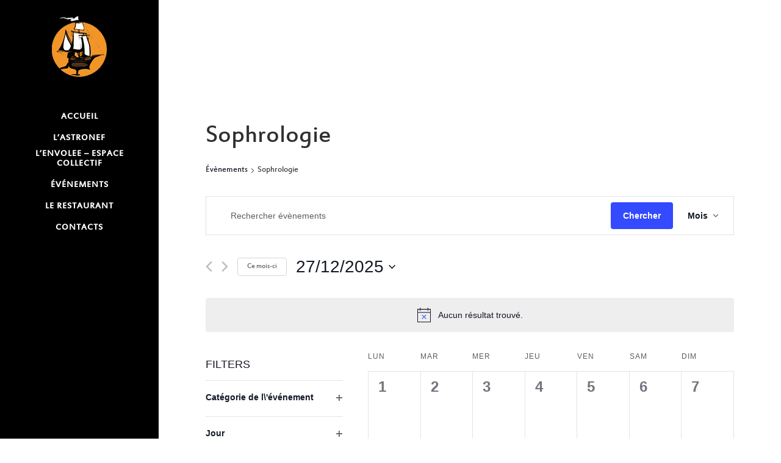

--- FILE ---
content_type: text/html; charset=UTF-8
request_url: https://cafe-lastronef.fr/programme/categorie/sophrologie/mois/
body_size: 46397
content:
	<!DOCTYPE html>
<html lang="fr-FR">
<head>
	<meta charset="UTF-8" />
	
				<meta name="viewport" content="width=device-width,initial-scale=1,user-scalable=no">
		
            
            
	<link rel="profile" href="https://gmpg.org/xfn/11" />
	<link rel="pingback" href="https://cafe-lastronef.fr/xmlrpc.php" />

	<link rel='stylesheet' id='tribe-events-views-v2-bootstrap-datepicker-styles-css' href='https://cafe-lastronef.fr/wp-content/plugins/the-events-calendar/vendor/bootstrap-datepicker/css/bootstrap-datepicker.standalone.min.css' type='text/css' media='all' />
<link rel='stylesheet' id='tec-variables-skeleton-css' href='https://cafe-lastronef.fr/wp-content/plugins/the-events-calendar/common/src/resources/css/variables-skeleton.min.css' type='text/css' media='all' />
<link rel='stylesheet' id='tribe-common-skeleton-style-css' href='https://cafe-lastronef.fr/wp-content/plugins/the-events-calendar/common/src/resources/css/common-skeleton.min.css' type='text/css' media='all' />
<link rel='stylesheet' id='tribe-tooltipster-css-css' href='https://cafe-lastronef.fr/wp-content/plugins/the-events-calendar/common/vendor/tooltipster/tooltipster.bundle.min.css' type='text/css' media='all' />
<link rel='stylesheet' id='tribe-events-views-v2-skeleton-css' href='https://cafe-lastronef.fr/wp-content/plugins/the-events-calendar/src/resources/css/views-skeleton.min.css' type='text/css' media='all' />
<link rel='stylesheet' id='tec-variables-full-css' href='https://cafe-lastronef.fr/wp-content/plugins/the-events-calendar/common/src/resources/css/variables-full.min.css' type='text/css' media='all' />
<link rel='stylesheet' id='tribe-common-full-style-css' href='https://cafe-lastronef.fr/wp-content/plugins/the-events-calendar/common/src/resources/css/common-full.min.css' type='text/css' media='all' />
<link rel='stylesheet' id='tribe-events-views-v2-full-css' href='https://cafe-lastronef.fr/wp-content/plugins/the-events-calendar/src/resources/css/views-full.min.css' type='text/css' media='all' />
<link rel='stylesheet' id='tribe-events-views-v2-print-css' href='https://cafe-lastronef.fr/wp-content/plugins/the-events-calendar/src/resources/css/views-print.min.css' type='text/css' media='print' />
<link rel='stylesheet' id='tribe-events-filterbar-views-v2-print-css' href='https://cafe-lastronef.fr/wp-content/plugins/the-events-calendar-filterbar/src/resources/css/views-print.min.css' type='text/css' media='print' />
<link rel='stylesheet' id='tribe-events-pro-views-v2-print-css' href='https://cafe-lastronef.fr/wp-content/plugins/events-calendar-pro/src/resources/css/views-print.min.css' type='text/css' media='print' />
<meta name='robots' content='index, follow, max-image-preview:large, max-snippet:-1, max-video-preview:-1' />
	<style>img:is([sizes="auto" i], [sizes^="auto," i]) { contain-intrinsic-size: 3000px 1500px }</style>
	<!-- Speed of this site is optimised by WP Performance Score Booster plugin v2.2.3 - https://dipakgajjar.com/wp-performance-score-booster/ -->

	<!-- This site is optimized with the Yoast SEO plugin v25.2 - https://yoast.com/wordpress/plugins/seo/ -->
	<title>Évènements en décembre 2025 &#8250; Sophrologie &#8250;  &#8211; Café l&#039;Astronef</title>
	<link rel="canonical" href="https://cafe-lastronef.fr/programme/categorie/sophrologie/" />
	<meta property="og:locale" content="fr_FR" />
	<meta property="og:type" content="website" />
	<meta property="og:url" content="https://cafe-lastronef.fr/programme/categorie/sophrologie/" />
	<meta property="og:site_name" content="Café l&#039;Astronef" />
	<meta name="twitter:card" content="summary_large_image" />
	<script type="application/ld+json" class="yoast-schema-graph">{"@context":"https://schema.org","@graph":[{"@type":"CollectionPage","@id":"https://cafe-lastronef.fr/programme/categorie/sophrologie/","url":"https://cafe-lastronef.fr/programme/categorie/sophrologie/","name":"","isPartOf":{"@id":"https://cafe-lastronef.fr/#website"},"breadcrumb":{"@id":"https://cafe-lastronef.fr/programme/categorie/sophrologie/#breadcrumb"},"inLanguage":"fr-FR"},{"@type":"BreadcrumbList","@id":"https://cafe-lastronef.fr/programme/categorie/sophrologie/#breadcrumb","itemListElement":[{"@type":"ListItem","position":1,"name":"Accueil","item":"https://cafe-lastronef.fr/"},{"@type":"ListItem","position":2,"name":"Sophrologie"}]},{"@type":"WebSite","@id":"https://cafe-lastronef.fr/#website","url":"https://cafe-lastronef.fr/","name":"Café l&#039;Astronef","description":"Café culturel &amp; associatif à Toulouse, restaurant &amp; programmation culturelle (Rangueil - Saouzelong) 3 place des avions 31400 Toulouse","publisher":{"@id":"https://cafe-lastronef.fr/#organization"},"potentialAction":[{"@type":"SearchAction","target":{"@type":"EntryPoint","urlTemplate":"https://cafe-lastronef.fr/?s={search_term_string}"},"query-input":{"@type":"PropertyValueSpecification","valueRequired":true,"valueName":"search_term_string"}}],"inLanguage":"fr-FR"},{"@type":"Organization","@id":"https://cafe-lastronef.fr/#organization","name":"Café L'Astronef","url":"https://cafe-lastronef.fr/","logo":{"@type":"ImageObject","inLanguage":"fr-FR","@id":"https://cafe-lastronef.fr/#/schema/logo/image/","url":"https://cafe-lastronef.fr/wp-content/uploads/2018/02/sousbock.jpg","contentUrl":"https://cafe-lastronef.fr/wp-content/uploads/2018/02/sousbock.jpg","width":1063,"height":1063,"caption":"Café L'Astronef"},"image":{"@id":"https://cafe-lastronef.fr/#/schema/logo/image/"}},{"@type":"Event","name":"Atelier oenologie","description":"C’est le rendez-vous mensuel des curieux.ses et amateurs.ices de vin (et de bonne humeur) Inscription sur : astronologie.22@gmail.com &nbsp;","image":{"@type":"ImageObject","inLanguage":"fr-FR","@id":"https://cafe-lastronef.fr/programmation/atelier-oenologie-14/#primaryimage","url":"https://cafe-lastronef.fr/wp-content/uploads/2022/09/Oenologie-e1666772682571.jpg","contentUrl":"https://cafe-lastronef.fr/wp-content/uploads/2022/09/Oenologie-e1666772682571.jpg","width":300,"height":300},"url":"https://cafe-lastronef.fr/programmation/atelier-oenologie-14/","eventAttendanceMode":"https://schema.org/OfflineEventAttendanceMode","eventStatus":"https://schema.org/EventScheduled","startDate":"2025-12-02T18:00:00+01:00","endDate":"2025-12-02T18:00:00+01:00","location":{"@type":"Place","name":"L&rsquo;Astronef","description":"L&rsquo;astronef est un bar / restaurant culturel situé à Toulouse entre les quartiers Saouzelong et Rangueil. Chaque semaine vous pourrez assister à des ateliers participatifs et des événements thématiques gratuits. » Retrouvez toute la programmation sur la page : Événements à L&rsquo;Astronef","url":"https://cafe-lastronef.fr/lieu/lastronef/","address":{"@type":"PostalAddress","streetAddress":"3 place des avions","addressLocality":"Toulouse","postalCode":"31400","addressCountry":"France"},"telephone":"05.61.52.90.70","sameAs":"https://cafe-lastronef.fr"},"organizer":{"@type":"Person","name":"Café L&rsquo;Astronef","description":"","url":"https://cafe-lastronef.fr","telephone":"05.61.52.90.70","email":"inf&#111;&#64;c&#97;f&#101;-&#108;a&#115;&#116;ro&#110;&#101;f.fr"},"@id":"https://cafe-lastronef.fr/programmation/atelier-oenologie-14/#event"},{"@type":"Event","name":"Réparation vélo avec Vélo Bonjour","description":"Chaque mercredi , Velo Bonjour investit la terrasse de 15h à 18h ! Ta roue de vélo est voilée ? Tes freins ne fonctionnent plus ? Ta chaine grince des dents ? Ramènes donc ton vélo , Saladin s&rsquo;en occupera pour toi, et tu pourras...","image":{"@type":"ImageObject","inLanguage":"fr-FR","@id":"https://cafe-lastronef.fr/programmation/reparation-velo-avec-velo-bonjour/2025-12-03/#primaryimage","url":"https://cafe-lastronef.fr/wp-content/uploads/2023/10/REPARATION-VELOS-e1698520753590.jpg","contentUrl":"https://cafe-lastronef.fr/wp-content/uploads/2023/10/REPARATION-VELOS-e1698520753590.jpg","width":500,"height":506},"url":"https://cafe-lastronef.fr/programmation/reparation-velo-avec-velo-bonjour/2025-12-03/","eventAttendanceMode":"https://schema.org/OfflineEventAttendanceMode","eventStatus":"https://schema.org/EventScheduled","startDate":"2025-12-03T15:00:00+01:00","endDate":"2025-12-03T18:00:00+01:00","location":{"@type":"Place","name":"L&rsquo;Astronef","description":"L&rsquo;astronef est un bar / restaurant culturel situé à Toulouse entre les quartiers Saouzelong et Rangueil. Chaque semaine vous pourrez assister à des ateliers participatifs et des événements thématiques gratuits. » Retrouvez toute la programmation sur la page : Événements à L&rsquo;Astronef","url":"https://cafe-lastronef.fr/lieu/lastronef/","address":{"@type":"PostalAddress","streetAddress":"3 place des avions","addressLocality":"Toulouse","postalCode":"31400","addressCountry":"France"},"telephone":"05.61.52.90.70","sameAs":"https://cafe-lastronef.fr"},"organizer":{"@type":"Person","name":"Café L&rsquo;Astronef","description":"","url":"https://cafe-lastronef.fr","telephone":"05.61.52.90.70","email":"inf&#111;&#64;ca&#102;&#101;-l&#97;&#115;tro&#110;e&#102;.&#102;&#114;"},"@id":"https://cafe-lastronef.fr/programmation/reparation-velo-avec-velo-bonjour/2025-12-03/#event"},{"@type":"Event","name":"LUKARAOKE","description":"Y’a un piano, y’a un pianiste. Y’a une liste avec des titres de chansons. Y’a des chansons françaises et puis des chansons pas françaises. Y’a trop de chansons pour imprimer toutes les paroles alors y’a un vidéoprojecteur pour les afficher en grand pour tout le...","image":{"@type":"ImageObject","inLanguage":"fr-FR","@id":"https://cafe-lastronef.fr/programmation/lukaraoke-13/#primaryimage","url":"https://cafe-lastronef.fr/wp-content/uploads/2023/08/16_09_23lukaraoke-e1693316686521.png","contentUrl":"https://cafe-lastronef.fr/wp-content/uploads/2023/08/16_09_23lukaraoke-e1693316686521.png","width":400,"height":294},"url":"https://cafe-lastronef.fr/programmation/lukaraoke-13/","eventAttendanceMode":"https://schema.org/OfflineEventAttendanceMode","eventStatus":"https://schema.org/EventScheduled","startDate":"2025-12-03T20:30:00+01:00","endDate":"2025-12-03T20:30:00+01:00","location":{"@type":"Place","name":"L&rsquo;Astronef","description":"L&rsquo;astronef est un bar / restaurant culturel situé à Toulouse entre les quartiers Saouzelong et Rangueil. Chaque semaine vous pourrez assister à des ateliers participatifs et des événements thématiques gratuits. » Retrouvez toute la programmation sur la page : Événements à L&rsquo;Astronef","url":"https://cafe-lastronef.fr/lieu/lastronef/","address":{"@type":"PostalAddress","streetAddress":"3 place des avions","addressLocality":"Toulouse","postalCode":"31400","addressCountry":"France"},"telephone":"05.61.52.90.70","sameAs":"https://cafe-lastronef.fr"},"organizer":{"@type":"Person","name":"Café L&rsquo;Astronef","description":"","url":"https://cafe-lastronef.fr","telephone":"05.61.52.90.70","email":"i&#110;f&#111;&#64;c&#97;&#102;&#101;-&#108;&#97;&#115;&#116;&#114;&#111;n&#101;f.&#102;&#114;"},"@id":"https://cafe-lastronef.fr/programmation/lukaraoke-13/#event"},{"@type":"Event","name":"CONCERT : LEYELI","description":"La nuit, les esprits s’agitent et se dévoilent. Le masque porté tout au long du jour s’évanouit et laisse place à ce temps où il est possible de se réinventer. « Leyeli » signifie « les nuits » en arabe. « Les nuits », car...","image":{"@type":"ImageObject","inLanguage":"fr-FR","@id":"https://cafe-lastronef.fr/programmation/concert-leyeli/#primaryimage","url":"https://cafe-lastronef.fr/wp-content/uploads/2025/11/LEYELI-0412.jpeg","contentUrl":"https://cafe-lastronef.fr/wp-content/uploads/2025/11/LEYELI-0412.jpeg","width":1181,"height":785},"url":"https://cafe-lastronef.fr/programmation/concert-leyeli/","eventAttendanceMode":"https://schema.org/OfflineEventAttendanceMode","eventStatus":"https://schema.org/EventScheduled","startDate":"2025-12-04T20:30:00+01:00","endDate":"2025-12-04T20:30:00+01:00","location":{"@type":"Place","name":"L&rsquo;Astronef","description":"L&rsquo;astronef est un bar / restaurant culturel situé à Toulouse entre les quartiers Saouzelong et Rangueil. Chaque semaine vous pourrez assister à des ateliers participatifs et des événements thématiques gratuits. » Retrouvez toute la programmation sur la page : Événements à L&rsquo;Astronef","url":"https://cafe-lastronef.fr/lieu/lastronef/","address":{"@type":"PostalAddress","streetAddress":"3 place des avions","addressLocality":"Toulouse","postalCode":"31400","addressCountry":"France"},"telephone":"05.61.52.90.70","sameAs":"https://cafe-lastronef.fr"},"organizer":{"@type":"Person","name":"Café L&rsquo;Astronef","description":"","url":"https://cafe-lastronef.fr","telephone":"05.61.52.90.70","email":"&#105;&#110;&#102;o&#64;&#99;&#97;f&#101;-lastrone&#102;.&#102;r"},"@id":"https://cafe-lastronef.fr/programmation/concert-leyeli/#event"},{"@type":"Event","name":"Atelier d&rsquo;écriture","description":"Les ateliers d’écriture créative sont des espaces d’expérimentations et d’échanges où les mots réveillent, révèlent,surprennent. Ces ateliers s’adressent aux adultes et adolescents, à ceux qui écrivent déjà et veulent aller ailleurs, à ceux qui n’écrivent pas mais voudraient bien&#8230;Une participation de 10 euros sera demandée....","image":{"@type":"ImageObject","inLanguage":"fr-FR","@id":"https://cafe-lastronef.fr/programmation/atelier-decriture/2025-12-05/#primaryimage","url":"https://cafe-lastronef.fr/wp-content/uploads/2024/11/atelier-decriture.png","contentUrl":"https://cafe-lastronef.fr/wp-content/uploads/2024/11/atelier-decriture.png","width":1080,"height":1080},"url":"https://cafe-lastronef.fr/programmation/atelier-decriture/2025-12-05/","eventAttendanceMode":"https://schema.org/OfflineEventAttendanceMode","eventStatus":"https://schema.org/EventScheduled","startDate":"2025-12-05T10:00:00+01:00","endDate":"2025-12-05T12:00:00+01:00","location":{"@type":"Place","name":"L&rsquo;Astronef","description":"L&rsquo;astronef est un bar / restaurant culturel situé à Toulouse entre les quartiers Saouzelong et Rangueil. Chaque semaine vous pourrez assister à des ateliers participatifs et des événements thématiques gratuits. » Retrouvez toute la programmation sur la page : Événements à L&rsquo;Astronef","url":"https://cafe-lastronef.fr/lieu/lastronef/","address":{"@type":"PostalAddress","streetAddress":"3 place des avions","addressLocality":"Toulouse","postalCode":"31400","addressCountry":"France"},"telephone":"05.61.52.90.70","sameAs":"https://cafe-lastronef.fr"},"organizer":{"@type":"Person","name":"Café L&rsquo;Astronef","description":"","url":"https://cafe-lastronef.fr","telephone":"05.61.52.90.70","email":"in&#102;&#111;&#64;&#99;&#97;&#102;e-l&#97;s&#116;r&#111;n&#101;&#102;.f&#114;"},"@id":"https://cafe-lastronef.fr/programmation/atelier-decriture/2025-12-05/#event"},{"@type":"Event","name":"Concert : Marcel Duo","description":"Le duo Marcel né lors d’une rencontre à l’école toulousaine Music’halle. Alba au chant et aux machines, voix soul à la fois douce et puissante, et Théo aux guitares, avec un jeu subtil aux harmonies aériennes. Dans ce projet, iels mettent en commun leurs univers...","image":{"@type":"ImageObject","inLanguage":"fr-FR","@id":"https://cafe-lastronef.fr/programmation/concert-marcel-duo/#primaryimage","url":"https://cafe-lastronef.fr/wp-content/uploads/2025/11/12_06Marcel--scaled.jpeg","contentUrl":"https://cafe-lastronef.fr/wp-content/uploads/2025/11/12_06Marcel--scaled.jpeg","width":2560,"height":2048},"url":"https://cafe-lastronef.fr/programmation/concert-marcel-duo/","eventAttendanceMode":"https://schema.org/OfflineEventAttendanceMode","eventStatus":"https://schema.org/EventScheduled","startDate":"2025-12-06T20:30:00+01:00","endDate":"2025-12-06T20:30:00+01:00","location":{"@type":"Place","name":"L&rsquo;Astronef","description":"L&rsquo;astronef est un bar / restaurant culturel situé à Toulouse entre les quartiers Saouzelong et Rangueil. Chaque semaine vous pourrez assister à des ateliers participatifs et des événements thématiques gratuits. » Retrouvez toute la programmation sur la page : Événements à L&rsquo;Astronef","url":"https://cafe-lastronef.fr/lieu/lastronef/","address":{"@type":"PostalAddress","streetAddress":"3 place des avions","addressLocality":"Toulouse","postalCode":"31400","addressCountry":"France"},"telephone":"05.61.52.90.70","sameAs":"https://cafe-lastronef.fr"},"organizer":{"@type":"Person","name":"Café L&rsquo;Astronef","description":"","url":"https://cafe-lastronef.fr","telephone":"05.61.52.90.70","email":"i&#110;fo&#64;ca&#102;e-&#108;astron&#101;&#102;.f&#114;"},"@id":"https://cafe-lastronef.fr/programmation/concert-marcel-duo/#event"},{"@type":"Event","name":"Cantine solidaire des Etonnés","description":"C&rsquo;est quoi ? Des repas chauds préparés par une équipe de bénévoles Quand ? Un dimanche sur deux à partir de midi et demi Où ? La cantine a lieu au café l’Astronef, 3 place des avions Pour qui ? La cantine est ouverte à...","image":{"@type":"ImageObject","inLanguage":"fr-FR","@id":"https://cafe-lastronef.fr/programmation/cantine-solidaire-des-etonnes-29/2025-12-07/#primaryimage","url":"https://cafe-lastronef.fr/wp-content/uploads/2022/09/Cantine-solidaire-scaled-e1663260081421.jpg","contentUrl":"https://cafe-lastronef.fr/wp-content/uploads/2022/09/Cantine-solidaire-scaled-e1663260081421.jpg","width":300,"height":225,"caption":"dav_vivi"},"url":"https://cafe-lastronef.fr/programmation/cantine-solidaire-des-etonnes-29/2025-12-07/","eventAttendanceMode":"https://schema.org/OfflineEventAttendanceMode","eventStatus":"https://schema.org/EventScheduled","startDate":"2025-12-07T12:30:00+01:00","endDate":"2025-12-07T16:00:00+01:00","location":{"@type":"Place","name":"L&rsquo;Astronef","description":"L&rsquo;astronef est un bar / restaurant culturel situé à Toulouse entre les quartiers Saouzelong et Rangueil. Chaque semaine vous pourrez assister à des ateliers participatifs et des événements thématiques gratuits. » Retrouvez toute la programmation sur la page : Événements à L&rsquo;Astronef","url":"https://cafe-lastronef.fr/lieu/lastronef/","address":{"@type":"PostalAddress","streetAddress":"3 place des avions","addressLocality":"Toulouse","postalCode":"31400","addressCountry":"France"},"telephone":"05.61.52.90.70","sameAs":"https://cafe-lastronef.fr"},"organizer":{"@type":"Person","name":"Café L&rsquo;Astronef","description":"","url":"https://cafe-lastronef.fr","telephone":"05.61.52.90.70","email":"i&#110;fo&#64;&#99;&#97;fe-la&#115;&#116;r&#111;&#110;&#101;&#102;.&#102;&#114;"},"@id":"https://cafe-lastronef.fr/programmation/cantine-solidaire-des-etonnes-29/2025-12-07/#event"},{"@type":"Event","name":"Semaine CULture &#8211; # JOUR1","description":"12h30 ❧ Cantine solidaireRepas chauds cuisinés par les bénévoles de l’assoles Étonné·es, à déguster sur place à prix libre.14h ❧ Chorale a capellaLes Petits DucsLes Petits Ducs, un groupe a capella gaytoulousain, explore avec humour et éclectismedes arrangements originaux mêlant chansonfrançaise, pop, opéra, jazz… et...","image":{"@type":"ImageObject","inLanguage":"fr-FR","@id":"https://cafe-lastronef.fr/programmation/semaine-culture-jour1/#primaryimage","url":"https://cafe-lastronef.fr/wp-content/uploads/2025/11/cul-jour-1.jpg","contentUrl":"https://cafe-lastronef.fr/wp-content/uploads/2025/11/cul-jour-1.jpg","width":1920,"height":1080},"url":"https://cafe-lastronef.fr/programmation/semaine-culture-jour1/","eventAttendanceMode":"https://schema.org/OfflineEventAttendanceMode","eventStatus":"https://schema.org/EventScheduled","startDate":"2025-12-07T12:30:00+01:00","endDate":"2025-12-07T17:00:00+01:00","location":{"@type":"Place","name":"L&rsquo;Astronef","description":"L&rsquo;astronef est un bar / restaurant culturel situé à Toulouse entre les quartiers Saouzelong et Rangueil. Chaque semaine vous pourrez assister à des ateliers participatifs et des événements thématiques gratuits. » Retrouvez toute la programmation sur la page : Événements à L&rsquo;Astronef","url":"https://cafe-lastronef.fr/lieu/lastronef/","address":{"@type":"PostalAddress","streetAddress":"3 place des avions","addressLocality":"Toulouse","postalCode":"31400","addressCountry":"France"},"telephone":"05.61.52.90.70","sameAs":"https://cafe-lastronef.fr"},"organizer":{"@type":"Person","name":"Café L&rsquo;Astronef","description":"","url":"https://cafe-lastronef.fr","telephone":"05.61.52.90.70","email":"&#105;&#110;&#102;o&#64;c&#97;fe&#45;&#108;a&#115;tro&#110;&#101;&#102;&#46;fr"},"@id":"https://cafe-lastronef.fr/programmation/semaine-culture-jour1/#event"},{"@type":"Event","name":"Semaine CULture &#8211; # JOUR 2","description":"Plumardi 9.12 19h ❧ Conférence Conférence de MJ Sauret sur l’amour. 19h-20h30 ❧ Cartomancie avec Mme Irmax Un tirage de carte spécial amûûûr ? 20h30 ❧ Soirée TDS Asso Grisélidis &amp; Vidéophages Les Vidéophages et Grisélidis s&rsquo;associent pour une soirée de cinéma et de discussion...","image":{"@type":"ImageObject","inLanguage":"fr-FR","@id":"https://cafe-lastronef.fr/programmation/semaine-culture-jour-2/#primaryimage","url":"https://cafe-lastronef.fr/wp-content/uploads/2025/11/cul-2.jpg","contentUrl":"https://cafe-lastronef.fr/wp-content/uploads/2025/11/cul-2.jpg","width":1920,"height":1080},"url":"https://cafe-lastronef.fr/programmation/semaine-culture-jour-2/","eventAttendanceMode":"https://schema.org/OfflineEventAttendanceMode","eventStatus":"https://schema.org/EventScheduled","startDate":"2025-12-09T19:00:00+01:00","endDate":"2025-12-09T19:00:00+01:00","location":{"@type":"Place","name":"L&rsquo;Astronef","description":"L&rsquo;astronef est un bar / restaurant culturel situé à Toulouse entre les quartiers Saouzelong et Rangueil. Chaque semaine vous pourrez assister à des ateliers participatifs et des événements thématiques gratuits. » Retrouvez toute la programmation sur la page : Événements à L&rsquo;Astronef","url":"https://cafe-lastronef.fr/lieu/lastronef/","address":{"@type":"PostalAddress","streetAddress":"3 place des avions","addressLocality":"Toulouse","postalCode":"31400","addressCountry":"France"},"telephone":"05.61.52.90.70","sameAs":"https://cafe-lastronef.fr"},"organizer":{"@type":"Person","name":"Café L&rsquo;Astronef","description":"","url":"https://cafe-lastronef.fr","telephone":"05.61.52.90.70","email":"i&#110;&#102;&#111;&#64;c&#97;fe&#45;&#108;astron&#101;&#102;&#46;&#102;r"},"@id":"https://cafe-lastronef.fr/programmation/semaine-culture-jour-2/#event"},{"@type":"Event","name":"Réparation vélo avec Vélo Bonjour","description":"Chaque mercredi , Velo Bonjour investit la terrasse de 15h à 18h ! Ta roue de vélo est voilée ? Tes freins ne fonctionnent plus ? Ta chaine grince des dents ? Ramènes donc ton vélo , Saladin s&rsquo;en occupera pour toi, et tu pourras...","image":{"@type":"ImageObject","inLanguage":"fr-FR","@id":"https://cafe-lastronef.fr/programmation/reparation-velo-avec-velo-bonjour/2025-12-10/#primaryimage","url":"https://cafe-lastronef.fr/wp-content/uploads/2023/10/REPARATION-VELOS-e1698520753590.jpg","contentUrl":"https://cafe-lastronef.fr/wp-content/uploads/2023/10/REPARATION-VELOS-e1698520753590.jpg","width":500,"height":506},"url":"https://cafe-lastronef.fr/programmation/reparation-velo-avec-velo-bonjour/2025-12-10/","eventAttendanceMode":"https://schema.org/OfflineEventAttendanceMode","eventStatus":"https://schema.org/EventScheduled","startDate":"2025-12-10T15:00:00+01:00","endDate":"2025-12-10T18:00:00+01:00","location":{"@type":"Place","name":"L&rsquo;Astronef","description":"L&rsquo;astronef est un bar / restaurant culturel situé à Toulouse entre les quartiers Saouzelong et Rangueil. Chaque semaine vous pourrez assister à des ateliers participatifs et des événements thématiques gratuits. » Retrouvez toute la programmation sur la page : Événements à L&rsquo;Astronef","url":"https://cafe-lastronef.fr/lieu/lastronef/","address":{"@type":"PostalAddress","streetAddress":"3 place des avions","addressLocality":"Toulouse","postalCode":"31400","addressCountry":"France"},"telephone":"05.61.52.90.70","sameAs":"https://cafe-lastronef.fr"},"organizer":{"@type":"Person","name":"Café L&rsquo;Astronef","description":"","url":"https://cafe-lastronef.fr","telephone":"05.61.52.90.70","email":"&#105;nfo&#64;&#99;a&#102;&#101;&#45;&#108;&#97;&#115;t&#114;&#111;ne&#102;&#46;&#102;r"},"@id":"https://cafe-lastronef.fr/programmation/reparation-velo-avec-velo-bonjour/2025-12-10/#event"},{"@type":"Event","name":"Semaine CULture &#8211; # JOUR 3","description":"Amourcredi 10.12 19h-21h ❧ Astro&rsquo;parents &#8211; la sexualité à hauteur d’enfant Dominique Muti, psychologue clinicienne, propose de réfléchir ensemble aux questions sur la sexualité, les mystères de la vie, le genre, qui surgissent chez les enfants ; à comment y répondre en tant que parents...","image":{"@type":"ImageObject","inLanguage":"fr-FR","@id":"https://cafe-lastronef.fr/programmation/semaine-culture-jour-3/#primaryimage","url":"https://cafe-lastronef.fr/wp-content/uploads/2025/11/cul-3.jpg","contentUrl":"https://cafe-lastronef.fr/wp-content/uploads/2025/11/cul-3.jpg","width":1920,"height":1080},"url":"https://cafe-lastronef.fr/programmation/semaine-culture-jour-3/","eventAttendanceMode":"https://schema.org/OfflineEventAttendanceMode","eventStatus":"https://schema.org/EventScheduled","startDate":"2025-12-10T19:00:00+01:00","endDate":"2025-12-10T19:00:00+01:00","location":{"@type":"Place","name":"L&rsquo;Astronef","description":"L&rsquo;astronef est un bar / restaurant culturel situé à Toulouse entre les quartiers Saouzelong et Rangueil. Chaque semaine vous pourrez assister à des ateliers participatifs et des événements thématiques gratuits. » Retrouvez toute la programmation sur la page : Événements à L&rsquo;Astronef","url":"https://cafe-lastronef.fr/lieu/lastronef/","address":{"@type":"PostalAddress","streetAddress":"3 place des avions","addressLocality":"Toulouse","postalCode":"31400","addressCountry":"France"},"telephone":"05.61.52.90.70","sameAs":"https://cafe-lastronef.fr"},"organizer":{"@type":"Person","name":"Café L&rsquo;Astronef","description":"","url":"https://cafe-lastronef.fr","telephone":"05.61.52.90.70","email":"i&#110;f&#111;&#64;&#99;af&#101;-l&#97;&#115;&#116;&#114;&#111;ne&#102;&#46;&#102;r"},"@id":"https://cafe-lastronef.fr/programmation/semaine-culture-jour-3/#event"},{"@type":"Event","name":"Astro&rsquo;parentalité","description":"Viens avec ou sans ton bébé pour parler, écouter, poser tes questions sur ta grossesse, ta maternité, ta paternité.","image":{"@type":"ImageObject","inLanguage":"fr-FR","@id":"https://cafe-lastronef.fr/programmation/astroparentalite-3/2025-12-11/#primaryimage","url":"https://cafe-lastronef.fr/wp-content/uploads/2025/11/astroparent-fin-dannee.jpg","contentUrl":"https://cafe-lastronef.fr/wp-content/uploads/2025/11/astroparent-fin-dannee.jpg","width":1240,"height":2539},"url":"https://cafe-lastronef.fr/programmation/astroparentalite-3/2025-12-11/","eventAttendanceMode":"https://schema.org/OfflineEventAttendanceMode","eventStatus":"https://schema.org/EventScheduled","startDate":"2025-12-11T15:00:00+01:00","endDate":"2025-12-11T17:00:00+01:00","location":{"@type":"Place","name":"L&rsquo;Astronef","description":"L&rsquo;astronef est un bar / restaurant culturel situé à Toulouse entre les quartiers Saouzelong et Rangueil. Chaque semaine vous pourrez assister à des ateliers participatifs et des événements thématiques gratuits. » Retrouvez toute la programmation sur la page : Événements à L&rsquo;Astronef","url":"https://cafe-lastronef.fr/lieu/lastronef/","address":{"@type":"PostalAddress","streetAddress":"3 place des avions","addressLocality":"Toulouse","postalCode":"31400","addressCountry":"France"},"telephone":"05.61.52.90.70","sameAs":"https://cafe-lastronef.fr"},"organizer":{"@type":"Person","name":"Café L&rsquo;Astronef","description":"","url":"https://cafe-lastronef.fr","telephone":"05.61.52.90.70","email":"in&#102;&#111;&#64;&#99;a&#102;e&#45;&#108;&#97;stro&#110;ef.&#102;r"},"@id":"https://cafe-lastronef.fr/programmation/astroparentalite-3/2025-12-11/#event"},{"@type":"Event","name":"Semaine CULture &#8211; #JOUR 4","description":"Jeudi oui 11.12 18h-21h ❧ Contraception masculine &#8211; Association Garcon Une soirée d’accompagnement à la contraception masculine avec un atelier d&rsquo;information et un atelier couture afin de réaliser soit même son dispositif de contraception. -&gt;Gratuit, inscription recommandée sur : framalistes.org/sympa/subscribe/atelier_couture 19h-20h30 ❧ Chrono-cartes spécial porno...","image":{"@type":"ImageObject","inLanguage":"fr-FR","@id":"https://cafe-lastronef.fr/programmation/semaine-culture-jour-4/#primaryimage","url":"https://cafe-lastronef.fr/wp-content/uploads/2025/11/cil-4.jpg","contentUrl":"https://cafe-lastronef.fr/wp-content/uploads/2025/11/cil-4.jpg","width":1920,"height":1080},"url":"https://cafe-lastronef.fr/programmation/semaine-culture-jour-4/","eventAttendanceMode":"https://schema.org/OfflineEventAttendanceMode","eventStatus":"https://schema.org/EventScheduled","startDate":"2025-12-11T18:00:00+01:00","endDate":"2025-12-11T18:00:00+01:00","location":{"@type":"Place","name":"L&rsquo;Astronef","description":"L&rsquo;astronef est un bar / restaurant culturel situé à Toulouse entre les quartiers Saouzelong et Rangueil. Chaque semaine vous pourrez assister à des ateliers participatifs et des événements thématiques gratuits. » Retrouvez toute la programmation sur la page : Événements à L&rsquo;Astronef","url":"https://cafe-lastronef.fr/lieu/lastronef/","address":{"@type":"PostalAddress","streetAddress":"3 place des avions","addressLocality":"Toulouse","postalCode":"31400","addressCountry":"France"},"telephone":"05.61.52.90.70","sameAs":"https://cafe-lastronef.fr"},"organizer":{"@type":"Person","name":"Café L&rsquo;Astronef","description":"","url":"https://cafe-lastronef.fr","telephone":"05.61.52.90.70","email":"&#105;nf&#111;&#64;c&#97;&#102;&#101;&#45;la&#115;trone&#102;.f&#114;"},"@id":"https://cafe-lastronef.fr/programmation/semaine-culture-jour-4/#event"},{"@type":"Event","name":"Atelier d&rsquo;écriture","description":"Les ateliers d’écriture créative sont des espaces d’expérimentations et d’échanges où les mots réveillent, révèlent,surprennent. Ces ateliers s’adressent aux adultes et adolescents, à ceux qui écrivent déjà et veulent aller ailleurs, à ceux qui n’écrivent pas mais voudraient bien&#8230;Une participation de 10 euros sera demandée....","image":{"@type":"ImageObject","inLanguage":"fr-FR","@id":"https://cafe-lastronef.fr/programmation/atelier-decriture/2025-12-12/#primaryimage","url":"https://cafe-lastronef.fr/wp-content/uploads/2024/11/atelier-decriture.png","contentUrl":"https://cafe-lastronef.fr/wp-content/uploads/2024/11/atelier-decriture.png","width":1080,"height":1080},"url":"https://cafe-lastronef.fr/programmation/atelier-decriture/2025-12-12/","eventAttendanceMode":"https://schema.org/OfflineEventAttendanceMode","eventStatus":"https://schema.org/EventScheduled","startDate":"2025-12-12T10:00:00+01:00","endDate":"2025-12-12T12:00:00+01:00","location":{"@type":"Place","name":"L&rsquo;Astronef","description":"L&rsquo;astronef est un bar / restaurant culturel situé à Toulouse entre les quartiers Saouzelong et Rangueil. Chaque semaine vous pourrez assister à des ateliers participatifs et des événements thématiques gratuits. » Retrouvez toute la programmation sur la page : Événements à L&rsquo;Astronef","url":"https://cafe-lastronef.fr/lieu/lastronef/","address":{"@type":"PostalAddress","streetAddress":"3 place des avions","addressLocality":"Toulouse","postalCode":"31400","addressCountry":"France"},"telephone":"05.61.52.90.70","sameAs":"https://cafe-lastronef.fr"},"organizer":{"@type":"Person","name":"Café L&rsquo;Astronef","description":"","url":"https://cafe-lastronef.fr","telephone":"05.61.52.90.70","email":"&#105;nfo&#64;caf&#101;-l&#97;&#115;t&#114;o&#110;e&#102;.&#102;r"},"@id":"https://cafe-lastronef.fr/programmation/atelier-decriture/2025-12-12/#event"},{"@type":"Event","name":"Semaine CULture &#8211; JOUR #5","description":"Tendredi 12.12 15h-20h ❧ Librairie Tapage La librairie ambulante Tapage propose une sélection de livres. 18h-20h ❧ Atelier d’écriture érotique &#8211; Atelier Lune d’encre Pour cet atelier, vous êtes invité·es à libérer votre plume licencieuse autour de jeux d’écriture et propositions audacieuses : débridez-vous !...","image":{"@type":"ImageObject","inLanguage":"fr-FR","@id":"https://cafe-lastronef.fr/programmation/semaine-culture-jour-5/#primaryimage","url":"https://cafe-lastronef.fr/wp-content/uploads/2025/11/cul-5.jpg","contentUrl":"https://cafe-lastronef.fr/wp-content/uploads/2025/11/cul-5.jpg","width":1920,"height":1080},"url":"https://cafe-lastronef.fr/programmation/semaine-culture-jour-5/","eventAttendanceMode":"https://schema.org/OfflineEventAttendanceMode","eventStatus":"https://schema.org/EventScheduled","startDate":"2025-12-12T15:00:00+01:00","endDate":"2025-12-12T23:00:00+01:00","location":{"@type":"Place","name":"L&rsquo;Astronef","description":"L&rsquo;astronef est un bar / restaurant culturel situé à Toulouse entre les quartiers Saouzelong et Rangueil. Chaque semaine vous pourrez assister à des ateliers participatifs et des événements thématiques gratuits. » Retrouvez toute la programmation sur la page : Événements à L&rsquo;Astronef","url":"https://cafe-lastronef.fr/lieu/lastronef/","address":{"@type":"PostalAddress","streetAddress":"3 place des avions","addressLocality":"Toulouse","postalCode":"31400","addressCountry":"France"},"telephone":"05.61.52.90.70","sameAs":"https://cafe-lastronef.fr"},"organizer":{"@type":"Person","name":"Café L&rsquo;Astronef","description":"","url":"https://cafe-lastronef.fr","telephone":"05.61.52.90.70","email":"i&#110;&#102;&#111;&#64;&#99;&#97;&#102;&#101;-&#108;&#97;st&#114;&#111;ne&#102;.&#102;&#114;"},"@id":"https://cafe-lastronef.fr/programmation/semaine-culture-jour-5/#event"},{"@type":"Event","name":"Semaine CULture &#8211; JOUR #6","description":"S’aimedi 13.12 14h-17h ❧ Atelier Drag &#8211; Maison Clinquante Maison Clinquante vous propose un atelier d’initiation et de découverte à l’art du Drag. Du make-up à l’expression corporelle, l’idée est de s’amuser tout en découvrant le·a Drag qui est en vous ! Nos ateliers se...","image":{"@type":"ImageObject","inLanguage":"fr-FR","@id":"https://cafe-lastronef.fr/programmation/semaine-culture-jour-6/#primaryimage","url":"https://cafe-lastronef.fr/wp-content/uploads/2025/11/cul-6.jpg","contentUrl":"https://cafe-lastronef.fr/wp-content/uploads/2025/11/cul-6.jpg","width":1920,"height":1080},"url":"https://cafe-lastronef.fr/programmation/semaine-culture-jour-6/","eventAttendanceMode":"https://schema.org/OfflineEventAttendanceMode","eventStatus":"https://schema.org/EventScheduled","startDate":"2025-12-13T14:00:00+01:00","endDate":"2025-12-13T23:00:00+01:00","location":{"@type":"Place","name":"L&rsquo;Astronef","description":"L&rsquo;astronef est un bar / restaurant culturel situé à Toulouse entre les quartiers Saouzelong et Rangueil. Chaque semaine vous pourrez assister à des ateliers participatifs et des événements thématiques gratuits. » Retrouvez toute la programmation sur la page : Événements à L&rsquo;Astronef","url":"https://cafe-lastronef.fr/lieu/lastronef/","address":{"@type":"PostalAddress","streetAddress":"3 place des avions","addressLocality":"Toulouse","postalCode":"31400","addressCountry":"France"},"telephone":"05.61.52.90.70","sameAs":"https://cafe-lastronef.fr"},"organizer":{"@type":"Person","name":"Café L&rsquo;Astronef","description":"","url":"https://cafe-lastronef.fr","telephone":"05.61.52.90.70","email":"&#105;n&#102;&#111;&#64;c&#97;fe-l&#97;&#115;&#116;ro&#110;ef.f&#114;"},"@id":"https://cafe-lastronef.fr/programmation/semaine-culture-jour-6/#event"},{"@type":"Event","name":"L&rsquo;Astromarché des créatrices","description":"L&rsquo;Astronef et les Etonnés organisent leur Astromarché des créatrices. L&rsquo;occasion parfaite pour trouver des cadeaux de Noël stylés, uniques et artisanaux. Soupe solidaire et boissons chaudes seront au rendez-vous ! Avec les talentueuses : Céline &#8211; Illustration &#8211; @celubou Clara &#8211; Illustration &#8211; @clara_campoy Paula...","image":{"@type":"ImageObject","inLanguage":"fr-FR","@id":"https://cafe-lastronef.fr/programmation/lastromarche-des-creatrices-2/#primaryimage","url":"https://cafe-lastronef.fr/wp-content/uploads/2025/11/astromarche.png","contentUrl":"https://cafe-lastronef.fr/wp-content/uploads/2025/11/astromarche.png","width":1587,"height":2245},"url":"https://cafe-lastronef.fr/programmation/lastromarche-des-creatrices-2/","eventAttendanceMode":"https://schema.org/OfflineEventAttendanceMode","eventStatus":"https://schema.org/EventScheduled","startDate":"2025-12-14T10:30:00+01:00","endDate":"2025-12-14T17:00:00+01:00","location":{"@type":"Place","name":"L&rsquo;Astronef","description":"L&rsquo;astronef est un bar / restaurant culturel situé à Toulouse entre les quartiers Saouzelong et Rangueil. Chaque semaine vous pourrez assister à des ateliers participatifs et des événements thématiques gratuits. » Retrouvez toute la programmation sur la page : Événements à L&rsquo;Astronef","url":"https://cafe-lastronef.fr/lieu/lastronef/","address":{"@type":"PostalAddress","streetAddress":"3 place des avions","addressLocality":"Toulouse","postalCode":"31400","addressCountry":"France"},"telephone":"05.61.52.90.70","sameAs":"https://cafe-lastronef.fr"},"organizer":{"@type":"Person","name":"Café L&rsquo;Astronef","description":"","url":"https://cafe-lastronef.fr","telephone":"05.61.52.90.70","email":"&#105;&#110;&#102;o&#64;ca&#102;e-l&#97;st&#114;&#111;nef&#46;&#102;r"},"@id":"https://cafe-lastronef.fr/programmation/lastromarche-des-creatrices-2/#event"},{"@type":"Event","name":"Réparation vélo avec Vélo Bonjour","description":"Chaque mercredi , Velo Bonjour investit la terrasse de 15h à 18h ! Ta roue de vélo est voilée ? Tes freins ne fonctionnent plus ? Ta chaine grince des dents ? Ramènes donc ton vélo , Saladin s&rsquo;en occupera pour toi, et tu pourras...","image":{"@type":"ImageObject","inLanguage":"fr-FR","@id":"https://cafe-lastronef.fr/programmation/reparation-velo-avec-velo-bonjour/2025-12-17/#primaryimage","url":"https://cafe-lastronef.fr/wp-content/uploads/2023/10/REPARATION-VELOS-e1698520753590.jpg","contentUrl":"https://cafe-lastronef.fr/wp-content/uploads/2023/10/REPARATION-VELOS-e1698520753590.jpg","width":500,"height":506},"url":"https://cafe-lastronef.fr/programmation/reparation-velo-avec-velo-bonjour/2025-12-17/","eventAttendanceMode":"https://schema.org/OfflineEventAttendanceMode","eventStatus":"https://schema.org/EventScheduled","startDate":"2025-12-17T15:00:00+01:00","endDate":"2025-12-17T18:00:00+01:00","location":{"@type":"Place","name":"L&rsquo;Astronef","description":"L&rsquo;astronef est un bar / restaurant culturel situé à Toulouse entre les quartiers Saouzelong et Rangueil. Chaque semaine vous pourrez assister à des ateliers participatifs et des événements thématiques gratuits. » Retrouvez toute la programmation sur la page : Événements à L&rsquo;Astronef","url":"https://cafe-lastronef.fr/lieu/lastronef/","address":{"@type":"PostalAddress","streetAddress":"3 place des avions","addressLocality":"Toulouse","postalCode":"31400","addressCountry":"France"},"telephone":"05.61.52.90.70","sameAs":"https://cafe-lastronef.fr"},"organizer":{"@type":"Person","name":"Café L&rsquo;Astronef","description":"","url":"https://cafe-lastronef.fr","telephone":"05.61.52.90.70","email":"&#105;&#110;&#102;&#111;&#64;c&#97;&#102;&#101;&#45;&#108;ast&#114;&#111;n&#101;&#102;&#46;f&#114;"},"@id":"https://cafe-lastronef.fr/programmation/reparation-velo-avec-velo-bonjour/2025-12-17/#event"},{"@type":"Event","name":"Atelier de mixologie","description":"Découvrez les secrets de la mixologie et apprenez à faire et des cocktails équilibrés.Au programme : choix des ingrédients et du matériel, ainsi que des exercices pratiques pour maîtriser les techniques de base.Présentation de 2 nouveaux cocktails à chaque atelier.Inscriptions : gautier.ravet@gmail.com.","image":{"@type":"ImageObject","inLanguage":"fr-FR","@id":"https://cafe-lastronef.fr/programmation/atelier-de-mixologie-2/#primaryimage","url":"https://cafe-lastronef.fr/wp-content/uploads/2025/11/visuel-mixologie.jpeg","contentUrl":"https://cafe-lastronef.fr/wp-content/uploads/2025/11/visuel-mixologie.jpeg","width":450,"height":600},"url":"https://cafe-lastronef.fr/programmation/atelier-de-mixologie-2/","eventAttendanceMode":"https://schema.org/OfflineEventAttendanceMode","eventStatus":"https://schema.org/EventScheduled","startDate":"2025-12-18T20:30:00+01:00","endDate":"2025-12-18T20:30:00+01:00","location":{"@type":"Place","name":"L&rsquo;Astronef","description":"L&rsquo;astronef est un bar / restaurant culturel situé à Toulouse entre les quartiers Saouzelong et Rangueil. Chaque semaine vous pourrez assister à des ateliers participatifs et des événements thématiques gratuits. » Retrouvez toute la programmation sur la page : Événements à L&rsquo;Astronef","url":"https://cafe-lastronef.fr/lieu/lastronef/","address":{"@type":"PostalAddress","streetAddress":"3 place des avions","addressLocality":"Toulouse","postalCode":"31400","addressCountry":"France"},"telephone":"05.61.52.90.70","sameAs":"https://cafe-lastronef.fr"},"organizer":{"@type":"Person","name":"Café L&rsquo;Astronef","description":"","url":"https://cafe-lastronef.fr","telephone":"05.61.52.90.70","email":"&#105;n&#102;&#111;&#64;&#99;&#97;f&#101;&#45;la&#115;t&#114;on&#101;f.&#102;r"},"@id":"https://cafe-lastronef.fr/programmation/atelier-de-mixologie-2/#event"},{"@type":"Event","name":"Atelier d&rsquo;écriture","description":"Les ateliers d’écriture créative sont des espaces d’expérimentations et d’échanges où les mots réveillent, révèlent,surprennent. Ces ateliers s’adressent aux adultes et adolescents, à ceux qui écrivent déjà et veulent aller ailleurs, à ceux qui n’écrivent pas mais voudraient bien&#8230;Une participation de 10 euros sera demandée....","image":{"@type":"ImageObject","inLanguage":"fr-FR","@id":"https://cafe-lastronef.fr/programmation/atelier-decriture/2025-12-19/#primaryimage","url":"https://cafe-lastronef.fr/wp-content/uploads/2024/11/atelier-decriture.png","contentUrl":"https://cafe-lastronef.fr/wp-content/uploads/2024/11/atelier-decriture.png","width":1080,"height":1080},"url":"https://cafe-lastronef.fr/programmation/atelier-decriture/2025-12-19/","eventAttendanceMode":"https://schema.org/OfflineEventAttendanceMode","eventStatus":"https://schema.org/EventScheduled","startDate":"2025-12-19T10:00:00+01:00","endDate":"2025-12-19T12:00:00+01:00","location":{"@type":"Place","name":"L&rsquo;Astronef","description":"L&rsquo;astronef est un bar / restaurant culturel situé à Toulouse entre les quartiers Saouzelong et Rangueil. Chaque semaine vous pourrez assister à des ateliers participatifs et des événements thématiques gratuits. » Retrouvez toute la programmation sur la page : Événements à L&rsquo;Astronef","url":"https://cafe-lastronef.fr/lieu/lastronef/","address":{"@type":"PostalAddress","streetAddress":"3 place des avions","addressLocality":"Toulouse","postalCode":"31400","addressCountry":"France"},"telephone":"05.61.52.90.70","sameAs":"https://cafe-lastronef.fr"},"organizer":{"@type":"Person","name":"Café L&rsquo;Astronef","description":"","url":"https://cafe-lastronef.fr","telephone":"05.61.52.90.70","email":"i&#110;f&#111;&#64;&#99;&#97;fe-l&#97;&#115;tr&#111;&#110;&#101;f.f&#114;"},"@id":"https://cafe-lastronef.fr/programmation/atelier-decriture/2025-12-19/#event"},{"@type":"Event","name":"Cantine solidaire des Etonnés","description":"C&rsquo;est quoi ? Des repas chauds préparés par une équipe de bénévoles Quand ? Un dimanche sur deux à partir de midi et demi Où ? La cantine a lieu au café l’Astronef, 3 place des avions Pour qui ? La cantine est ouverte à...","image":{"@type":"ImageObject","inLanguage":"fr-FR","@id":"https://cafe-lastronef.fr/programmation/cantine-solidaire-des-etonnes-29/2025-12-21/#primaryimage","url":"https://cafe-lastronef.fr/wp-content/uploads/2022/09/Cantine-solidaire-scaled-e1663260081421.jpg","contentUrl":"https://cafe-lastronef.fr/wp-content/uploads/2022/09/Cantine-solidaire-scaled-e1663260081421.jpg","width":300,"height":225,"caption":"dav_vivi"},"url":"https://cafe-lastronef.fr/programmation/cantine-solidaire-des-etonnes-29/2025-12-21/","eventAttendanceMode":"https://schema.org/OfflineEventAttendanceMode","eventStatus":"https://schema.org/EventScheduled","startDate":"2025-12-21T12:30:00+01:00","endDate":"2025-12-21T16:00:00+01:00","location":{"@type":"Place","name":"L&rsquo;Astronef","description":"L&rsquo;astronef est un bar / restaurant culturel situé à Toulouse entre les quartiers Saouzelong et Rangueil. Chaque semaine vous pourrez assister à des ateliers participatifs et des événements thématiques gratuits. » Retrouvez toute la programmation sur la page : Événements à L&rsquo;Astronef","url":"https://cafe-lastronef.fr/lieu/lastronef/","address":{"@type":"PostalAddress","streetAddress":"3 place des avions","addressLocality":"Toulouse","postalCode":"31400","addressCountry":"France"},"telephone":"05.61.52.90.70","sameAs":"https://cafe-lastronef.fr"},"organizer":{"@type":"Person","name":"Café L&rsquo;Astronef","description":"","url":"https://cafe-lastronef.fr","telephone":"05.61.52.90.70","email":"&#105;&#110;f&#111;&#64;&#99;a&#102;e&#45;l&#97;s&#116;ronef&#46;&#102;&#114;"},"@id":"https://cafe-lastronef.fr/programmation/cantine-solidaire-des-etonnes-29/2025-12-21/#event"},{"@type":"Event","name":"Réparation vélo avec Vélo Bonjour","description":"Chaque mercredi , Velo Bonjour investit la terrasse de 15h à 18h ! Ta roue de vélo est voilée ? Tes freins ne fonctionnent plus ? Ta chaine grince des dents ? Ramènes donc ton vélo , Saladin s&rsquo;en occupera pour toi, et tu pourras...","image":{"@type":"ImageObject","inLanguage":"fr-FR","@id":"https://cafe-lastronef.fr/programmation/reparation-velo-avec-velo-bonjour/2025-12-24/#primaryimage","url":"https://cafe-lastronef.fr/wp-content/uploads/2023/10/REPARATION-VELOS-e1698520753590.jpg","contentUrl":"https://cafe-lastronef.fr/wp-content/uploads/2023/10/REPARATION-VELOS-e1698520753590.jpg","width":500,"height":506},"url":"https://cafe-lastronef.fr/programmation/reparation-velo-avec-velo-bonjour/2025-12-24/","eventAttendanceMode":"https://schema.org/OfflineEventAttendanceMode","eventStatus":"https://schema.org/EventScheduled","startDate":"2025-12-24T15:00:00+01:00","endDate":"2025-12-24T18:00:00+01:00","location":{"@type":"Place","name":"L&rsquo;Astronef","description":"L&rsquo;astronef est un bar / restaurant culturel situé à Toulouse entre les quartiers Saouzelong et Rangueil. Chaque semaine vous pourrez assister à des ateliers participatifs et des événements thématiques gratuits. » Retrouvez toute la programmation sur la page : Événements à L&rsquo;Astronef","url":"https://cafe-lastronef.fr/lieu/lastronef/","address":{"@type":"PostalAddress","streetAddress":"3 place des avions","addressLocality":"Toulouse","postalCode":"31400","addressCountry":"France"},"telephone":"05.61.52.90.70","sameAs":"https://cafe-lastronef.fr"},"organizer":{"@type":"Person","name":"Café L&rsquo;Astronef","description":"","url":"https://cafe-lastronef.fr","telephone":"05.61.52.90.70","email":"i&#110;&#102;&#111;&#64;cafe&#45;&#108;&#97;s&#116;&#114;on&#101;&#102;.fr"},"@id":"https://cafe-lastronef.fr/programmation/reparation-velo-avec-velo-bonjour/2025-12-24/#event"},{"@type":"Event","name":"Réparation vélo avec Vélo Bonjour","description":"Chaque mercredi , Velo Bonjour investit la terrasse de 15h à 18h ! Ta roue de vélo est voilée ? Tes freins ne fonctionnent plus ? Ta chaine grince des dents ? Ramènes donc ton vélo , Saladin s&rsquo;en occupera pour toi, et tu pourras...","image":{"@type":"ImageObject","inLanguage":"fr-FR","@id":"https://cafe-lastronef.fr/programmation/reparation-velo-avec-velo-bonjour/2025-12-31/#primaryimage","url":"https://cafe-lastronef.fr/wp-content/uploads/2023/10/REPARATION-VELOS-e1698520753590.jpg","contentUrl":"https://cafe-lastronef.fr/wp-content/uploads/2023/10/REPARATION-VELOS-e1698520753590.jpg","width":500,"height":506},"url":"https://cafe-lastronef.fr/programmation/reparation-velo-avec-velo-bonjour/2025-12-31/","eventAttendanceMode":"https://schema.org/OfflineEventAttendanceMode","eventStatus":"https://schema.org/EventScheduled","startDate":"2025-12-31T15:00:00+01:00","endDate":"2025-12-31T18:00:00+01:00","location":{"@type":"Place","name":"L&rsquo;Astronef","description":"L&rsquo;astronef est un bar / restaurant culturel situé à Toulouse entre les quartiers Saouzelong et Rangueil. Chaque semaine vous pourrez assister à des ateliers participatifs et des événements thématiques gratuits. » Retrouvez toute la programmation sur la page : Événements à L&rsquo;Astronef","url":"https://cafe-lastronef.fr/lieu/lastronef/","address":{"@type":"PostalAddress","streetAddress":"3 place des avions","addressLocality":"Toulouse","postalCode":"31400","addressCountry":"France"},"telephone":"05.61.52.90.70","sameAs":"https://cafe-lastronef.fr"},"organizer":{"@type":"Person","name":"Café L&rsquo;Astronef","description":"","url":"https://cafe-lastronef.fr","telephone":"05.61.52.90.70","email":"&#105;n&#102;&#111;&#64;cafe-la&#115;tro&#110;e&#102;.f&#114;"},"@id":"https://cafe-lastronef.fr/programmation/reparation-velo-avec-velo-bonjour/2025-12-31/#event"}]}</script>
	<!-- / Yoast SEO plugin. -->


<link rel="alternate" type="application/rss+xml" title="Café l&#039;Astronef &raquo; Flux" href="https://cafe-lastronef.fr/feed/" />
<link rel="alternate" type="application/rss+xml" title="Café l&#039;Astronef &raquo; Flux des commentaires" href="https://cafe-lastronef.fr/comments/feed/" />
<link rel="alternate" type="text/calendar" title="Café l&#039;Astronef &raquo; Flux iCal" href="https://cafe-lastronef.fr/programme/?ical=1" />
<link rel="alternate" type="application/rss+xml" title="Café l&#039;Astronef &raquo; Flux pour Évènements" href="https://cafe-lastronef.fr/programme/feed/" />
<script type="text/javascript">
/* <![CDATA[ */
window._wpemojiSettings = {"baseUrl":"https:\/\/s.w.org\/images\/core\/emoji\/16.0.1\/72x72\/","ext":".png","svgUrl":"https:\/\/s.w.org\/images\/core\/emoji\/16.0.1\/svg\/","svgExt":".svg","source":{"concatemoji":"https:\/\/cafe-lastronef.fr\/wp-includes\/js\/wp-emoji-release.min.js"}};
/*! This file is auto-generated */
!function(s,n){var o,i,e;function c(e){try{var t={supportTests:e,timestamp:(new Date).valueOf()};sessionStorage.setItem(o,JSON.stringify(t))}catch(e){}}function p(e,t,n){e.clearRect(0,0,e.canvas.width,e.canvas.height),e.fillText(t,0,0);var t=new Uint32Array(e.getImageData(0,0,e.canvas.width,e.canvas.height).data),a=(e.clearRect(0,0,e.canvas.width,e.canvas.height),e.fillText(n,0,0),new Uint32Array(e.getImageData(0,0,e.canvas.width,e.canvas.height).data));return t.every(function(e,t){return e===a[t]})}function u(e,t){e.clearRect(0,0,e.canvas.width,e.canvas.height),e.fillText(t,0,0);for(var n=e.getImageData(16,16,1,1),a=0;a<n.data.length;a++)if(0!==n.data[a])return!1;return!0}function f(e,t,n,a){switch(t){case"flag":return n(e,"\ud83c\udff3\ufe0f\u200d\u26a7\ufe0f","\ud83c\udff3\ufe0f\u200b\u26a7\ufe0f")?!1:!n(e,"\ud83c\udde8\ud83c\uddf6","\ud83c\udde8\u200b\ud83c\uddf6")&&!n(e,"\ud83c\udff4\udb40\udc67\udb40\udc62\udb40\udc65\udb40\udc6e\udb40\udc67\udb40\udc7f","\ud83c\udff4\u200b\udb40\udc67\u200b\udb40\udc62\u200b\udb40\udc65\u200b\udb40\udc6e\u200b\udb40\udc67\u200b\udb40\udc7f");case"emoji":return!a(e,"\ud83e\udedf")}return!1}function g(e,t,n,a){var r="undefined"!=typeof WorkerGlobalScope&&self instanceof WorkerGlobalScope?new OffscreenCanvas(300,150):s.createElement("canvas"),o=r.getContext("2d",{willReadFrequently:!0}),i=(o.textBaseline="top",o.font="600 32px Arial",{});return e.forEach(function(e){i[e]=t(o,e,n,a)}),i}function t(e){var t=s.createElement("script");t.src=e,t.defer=!0,s.head.appendChild(t)}"undefined"!=typeof Promise&&(o="wpEmojiSettingsSupports",i=["flag","emoji"],n.supports={everything:!0,everythingExceptFlag:!0},e=new Promise(function(e){s.addEventListener("DOMContentLoaded",e,{once:!0})}),new Promise(function(t){var n=function(){try{var e=JSON.parse(sessionStorage.getItem(o));if("object"==typeof e&&"number"==typeof e.timestamp&&(new Date).valueOf()<e.timestamp+604800&&"object"==typeof e.supportTests)return e.supportTests}catch(e){}return null}();if(!n){if("undefined"!=typeof Worker&&"undefined"!=typeof OffscreenCanvas&&"undefined"!=typeof URL&&URL.createObjectURL&&"undefined"!=typeof Blob)try{var e="postMessage("+g.toString()+"("+[JSON.stringify(i),f.toString(),p.toString(),u.toString()].join(",")+"));",a=new Blob([e],{type:"text/javascript"}),r=new Worker(URL.createObjectURL(a),{name:"wpTestEmojiSupports"});return void(r.onmessage=function(e){c(n=e.data),r.terminate(),t(n)})}catch(e){}c(n=g(i,f,p,u))}t(n)}).then(function(e){for(var t in e)n.supports[t]=e[t],n.supports.everything=n.supports.everything&&n.supports[t],"flag"!==t&&(n.supports.everythingExceptFlag=n.supports.everythingExceptFlag&&n.supports[t]);n.supports.everythingExceptFlag=n.supports.everythingExceptFlag&&!n.supports.flag,n.DOMReady=!1,n.readyCallback=function(){n.DOMReady=!0}}).then(function(){return e}).then(function(){var e;n.supports.everything||(n.readyCallback(),(e=n.source||{}).concatemoji?t(e.concatemoji):e.wpemoji&&e.twemoji&&(t(e.twemoji),t(e.wpemoji)))}))}((window,document),window._wpemojiSettings);
/* ]]> */
</script>
<link rel='stylesheet' id='tribe-select2-css-css' href='https://cafe-lastronef.fr/wp-content/plugins/the-events-calendar/common/vendor/tribe-selectWoo/dist/css/selectWoo.min.css' type='text/css' media='all' />
<link rel='stylesheet' id='tribe-events-custom-jquery-styles-css' href='https://cafe-lastronef.fr/wp-content/plugins/the-events-calendar/vendor/jquery/smoothness/jquery-ui-1.8.23.custom.css' type='text/css' media='all' />
<link rel='stylesheet' id='tribe-events-filterbar-views-v2-1-filter-bar-skeleton-css' href='https://cafe-lastronef.fr/wp-content/plugins/the-events-calendar-filterbar/src/resources/css/views-filter-bar-skeleton.min.css' type='text/css' media='all' />
<link rel='stylesheet' id='tribe-events-filterbar-views-v2-1-filter-bar-full-css' href='https://cafe-lastronef.fr/wp-content/plugins/the-events-calendar-filterbar/src/resources/css/views-filter-bar-full.min.css' type='text/css' media='all' />
<link rel='stylesheet' id='tec-events-pro-single-css' href='https://cafe-lastronef.fr/wp-content/plugins/events-calendar-pro/src/resources/css/events-single.min.css' type='text/css' media='all' />
<link rel='stylesheet' id='tribe-events-pro-mini-calendar-block-styles-css' href='https://cafe-lastronef.fr/wp-content/plugins/events-calendar-pro/src/resources/css/tribe-events-pro-mini-calendar-block.min.css' type='text/css' media='all' />
<style id='wp-emoji-styles-inline-css' type='text/css'>

	img.wp-smiley, img.emoji {
		display: inline !important;
		border: none !important;
		box-shadow: none !important;
		height: 1em !important;
		width: 1em !important;
		margin: 0 0.07em !important;
		vertical-align: -0.1em !important;
		background: none !important;
		padding: 0 !important;
	}
</style>
<link rel='stylesheet' id='wp-block-library-css' href='https://cafe-lastronef.fr/wp-includes/css/dist/block-library/style.min.css' type='text/css' media='all' />
<style id='classic-theme-styles-inline-css' type='text/css'>
/*! This file is auto-generated */
.wp-block-button__link{color:#fff;background-color:#32373c;border-radius:9999px;box-shadow:none;text-decoration:none;padding:calc(.667em + 2px) calc(1.333em + 2px);font-size:1.125em}.wp-block-file__button{background:#32373c;color:#fff;text-decoration:none}
</style>
<style id='global-styles-inline-css' type='text/css'>
:root{--wp--preset--aspect-ratio--square: 1;--wp--preset--aspect-ratio--4-3: 4/3;--wp--preset--aspect-ratio--3-4: 3/4;--wp--preset--aspect-ratio--3-2: 3/2;--wp--preset--aspect-ratio--2-3: 2/3;--wp--preset--aspect-ratio--16-9: 16/9;--wp--preset--aspect-ratio--9-16: 9/16;--wp--preset--color--black: #000000;--wp--preset--color--cyan-bluish-gray: #abb8c3;--wp--preset--color--white: #ffffff;--wp--preset--color--pale-pink: #f78da7;--wp--preset--color--vivid-red: #cf2e2e;--wp--preset--color--luminous-vivid-orange: #ff6900;--wp--preset--color--luminous-vivid-amber: #fcb900;--wp--preset--color--light-green-cyan: #7bdcb5;--wp--preset--color--vivid-green-cyan: #00d084;--wp--preset--color--pale-cyan-blue: #8ed1fc;--wp--preset--color--vivid-cyan-blue: #0693e3;--wp--preset--color--vivid-purple: #9b51e0;--wp--preset--gradient--vivid-cyan-blue-to-vivid-purple: linear-gradient(135deg,rgba(6,147,227,1) 0%,rgb(155,81,224) 100%);--wp--preset--gradient--light-green-cyan-to-vivid-green-cyan: linear-gradient(135deg,rgb(122,220,180) 0%,rgb(0,208,130) 100%);--wp--preset--gradient--luminous-vivid-amber-to-luminous-vivid-orange: linear-gradient(135deg,rgba(252,185,0,1) 0%,rgba(255,105,0,1) 100%);--wp--preset--gradient--luminous-vivid-orange-to-vivid-red: linear-gradient(135deg,rgba(255,105,0,1) 0%,rgb(207,46,46) 100%);--wp--preset--gradient--very-light-gray-to-cyan-bluish-gray: linear-gradient(135deg,rgb(238,238,238) 0%,rgb(169,184,195) 100%);--wp--preset--gradient--cool-to-warm-spectrum: linear-gradient(135deg,rgb(74,234,220) 0%,rgb(151,120,209) 20%,rgb(207,42,186) 40%,rgb(238,44,130) 60%,rgb(251,105,98) 80%,rgb(254,248,76) 100%);--wp--preset--gradient--blush-light-purple: linear-gradient(135deg,rgb(255,206,236) 0%,rgb(152,150,240) 100%);--wp--preset--gradient--blush-bordeaux: linear-gradient(135deg,rgb(254,205,165) 0%,rgb(254,45,45) 50%,rgb(107,0,62) 100%);--wp--preset--gradient--luminous-dusk: linear-gradient(135deg,rgb(255,203,112) 0%,rgb(199,81,192) 50%,rgb(65,88,208) 100%);--wp--preset--gradient--pale-ocean: linear-gradient(135deg,rgb(255,245,203) 0%,rgb(182,227,212) 50%,rgb(51,167,181) 100%);--wp--preset--gradient--electric-grass: linear-gradient(135deg,rgb(202,248,128) 0%,rgb(113,206,126) 100%);--wp--preset--gradient--midnight: linear-gradient(135deg,rgb(2,3,129) 0%,rgb(40,116,252) 100%);--wp--preset--font-size--small: 13px;--wp--preset--font-size--medium: 20px;--wp--preset--font-size--large: 36px;--wp--preset--font-size--x-large: 42px;--wp--preset--spacing--20: 0.44rem;--wp--preset--spacing--30: 0.67rem;--wp--preset--spacing--40: 1rem;--wp--preset--spacing--50: 1.5rem;--wp--preset--spacing--60: 2.25rem;--wp--preset--spacing--70: 3.38rem;--wp--preset--spacing--80: 5.06rem;--wp--preset--shadow--natural: 6px 6px 9px rgba(0, 0, 0, 0.2);--wp--preset--shadow--deep: 12px 12px 50px rgba(0, 0, 0, 0.4);--wp--preset--shadow--sharp: 6px 6px 0px rgba(0, 0, 0, 0.2);--wp--preset--shadow--outlined: 6px 6px 0px -3px rgba(255, 255, 255, 1), 6px 6px rgba(0, 0, 0, 1);--wp--preset--shadow--crisp: 6px 6px 0px rgba(0, 0, 0, 1);}:where(.is-layout-flex){gap: 0.5em;}:where(.is-layout-grid){gap: 0.5em;}body .is-layout-flex{display: flex;}.is-layout-flex{flex-wrap: wrap;align-items: center;}.is-layout-flex > :is(*, div){margin: 0;}body .is-layout-grid{display: grid;}.is-layout-grid > :is(*, div){margin: 0;}:where(.wp-block-columns.is-layout-flex){gap: 2em;}:where(.wp-block-columns.is-layout-grid){gap: 2em;}:where(.wp-block-post-template.is-layout-flex){gap: 1.25em;}:where(.wp-block-post-template.is-layout-grid){gap: 1.25em;}.has-black-color{color: var(--wp--preset--color--black) !important;}.has-cyan-bluish-gray-color{color: var(--wp--preset--color--cyan-bluish-gray) !important;}.has-white-color{color: var(--wp--preset--color--white) !important;}.has-pale-pink-color{color: var(--wp--preset--color--pale-pink) !important;}.has-vivid-red-color{color: var(--wp--preset--color--vivid-red) !important;}.has-luminous-vivid-orange-color{color: var(--wp--preset--color--luminous-vivid-orange) !important;}.has-luminous-vivid-amber-color{color: var(--wp--preset--color--luminous-vivid-amber) !important;}.has-light-green-cyan-color{color: var(--wp--preset--color--light-green-cyan) !important;}.has-vivid-green-cyan-color{color: var(--wp--preset--color--vivid-green-cyan) !important;}.has-pale-cyan-blue-color{color: var(--wp--preset--color--pale-cyan-blue) !important;}.has-vivid-cyan-blue-color{color: var(--wp--preset--color--vivid-cyan-blue) !important;}.has-vivid-purple-color{color: var(--wp--preset--color--vivid-purple) !important;}.has-black-background-color{background-color: var(--wp--preset--color--black) !important;}.has-cyan-bluish-gray-background-color{background-color: var(--wp--preset--color--cyan-bluish-gray) !important;}.has-white-background-color{background-color: var(--wp--preset--color--white) !important;}.has-pale-pink-background-color{background-color: var(--wp--preset--color--pale-pink) !important;}.has-vivid-red-background-color{background-color: var(--wp--preset--color--vivid-red) !important;}.has-luminous-vivid-orange-background-color{background-color: var(--wp--preset--color--luminous-vivid-orange) !important;}.has-luminous-vivid-amber-background-color{background-color: var(--wp--preset--color--luminous-vivid-amber) !important;}.has-light-green-cyan-background-color{background-color: var(--wp--preset--color--light-green-cyan) !important;}.has-vivid-green-cyan-background-color{background-color: var(--wp--preset--color--vivid-green-cyan) !important;}.has-pale-cyan-blue-background-color{background-color: var(--wp--preset--color--pale-cyan-blue) !important;}.has-vivid-cyan-blue-background-color{background-color: var(--wp--preset--color--vivid-cyan-blue) !important;}.has-vivid-purple-background-color{background-color: var(--wp--preset--color--vivid-purple) !important;}.has-black-border-color{border-color: var(--wp--preset--color--black) !important;}.has-cyan-bluish-gray-border-color{border-color: var(--wp--preset--color--cyan-bluish-gray) !important;}.has-white-border-color{border-color: var(--wp--preset--color--white) !important;}.has-pale-pink-border-color{border-color: var(--wp--preset--color--pale-pink) !important;}.has-vivid-red-border-color{border-color: var(--wp--preset--color--vivid-red) !important;}.has-luminous-vivid-orange-border-color{border-color: var(--wp--preset--color--luminous-vivid-orange) !important;}.has-luminous-vivid-amber-border-color{border-color: var(--wp--preset--color--luminous-vivid-amber) !important;}.has-light-green-cyan-border-color{border-color: var(--wp--preset--color--light-green-cyan) !important;}.has-vivid-green-cyan-border-color{border-color: var(--wp--preset--color--vivid-green-cyan) !important;}.has-pale-cyan-blue-border-color{border-color: var(--wp--preset--color--pale-cyan-blue) !important;}.has-vivid-cyan-blue-border-color{border-color: var(--wp--preset--color--vivid-cyan-blue) !important;}.has-vivid-purple-border-color{border-color: var(--wp--preset--color--vivid-purple) !important;}.has-vivid-cyan-blue-to-vivid-purple-gradient-background{background: var(--wp--preset--gradient--vivid-cyan-blue-to-vivid-purple) !important;}.has-light-green-cyan-to-vivid-green-cyan-gradient-background{background: var(--wp--preset--gradient--light-green-cyan-to-vivid-green-cyan) !important;}.has-luminous-vivid-amber-to-luminous-vivid-orange-gradient-background{background: var(--wp--preset--gradient--luminous-vivid-amber-to-luminous-vivid-orange) !important;}.has-luminous-vivid-orange-to-vivid-red-gradient-background{background: var(--wp--preset--gradient--luminous-vivid-orange-to-vivid-red) !important;}.has-very-light-gray-to-cyan-bluish-gray-gradient-background{background: var(--wp--preset--gradient--very-light-gray-to-cyan-bluish-gray) !important;}.has-cool-to-warm-spectrum-gradient-background{background: var(--wp--preset--gradient--cool-to-warm-spectrum) !important;}.has-blush-light-purple-gradient-background{background: var(--wp--preset--gradient--blush-light-purple) !important;}.has-blush-bordeaux-gradient-background{background: var(--wp--preset--gradient--blush-bordeaux) !important;}.has-luminous-dusk-gradient-background{background: var(--wp--preset--gradient--luminous-dusk) !important;}.has-pale-ocean-gradient-background{background: var(--wp--preset--gradient--pale-ocean) !important;}.has-electric-grass-gradient-background{background: var(--wp--preset--gradient--electric-grass) !important;}.has-midnight-gradient-background{background: var(--wp--preset--gradient--midnight) !important;}.has-small-font-size{font-size: var(--wp--preset--font-size--small) !important;}.has-medium-font-size{font-size: var(--wp--preset--font-size--medium) !important;}.has-large-font-size{font-size: var(--wp--preset--font-size--large) !important;}.has-x-large-font-size{font-size: var(--wp--preset--font-size--x-large) !important;}
:where(.wp-block-post-template.is-layout-flex){gap: 1.25em;}:where(.wp-block-post-template.is-layout-grid){gap: 1.25em;}
:where(.wp-block-columns.is-layout-flex){gap: 2em;}:where(.wp-block-columns.is-layout-grid){gap: 2em;}
:root :where(.wp-block-pullquote){font-size: 1.5em;line-height: 1.6;}
</style>
<link rel='stylesheet' id='contact-form-7-css' href='https://cafe-lastronef.fr/wp-content/plugins/contact-form-7/includes/css/styles.css' type='text/css' media='all' />
<link rel='stylesheet' id='mediaelement-css' href='https://cafe-lastronef.fr/wp-includes/js/mediaelement/mediaelementplayer-legacy.min.css' type='text/css' media='all' />
<link rel='stylesheet' id='wp-mediaelement-css' href='https://cafe-lastronef.fr/wp-includes/js/mediaelement/wp-mediaelement.min.css' type='text/css' media='all' />
<link rel='stylesheet' id='bridge-default-style-css' href='https://cafe-lastronef.fr/wp-content/themes/bridge/style.css' type='text/css' media='all' />
<link rel='stylesheet' id='bridge-qode-font_awesome-css' href='https://cafe-lastronef.fr/wp-content/themes/bridge/css/font-awesome/css/font-awesome.min.css' type='text/css' media='all' />
<link rel='stylesheet' id='bridge-qode-font_elegant-css' href='https://cafe-lastronef.fr/wp-content/themes/bridge/css/elegant-icons/style.min.css' type='text/css' media='all' />
<link rel='stylesheet' id='bridge-qode-linea_icons-css' href='https://cafe-lastronef.fr/wp-content/themes/bridge/css/linea-icons/style.css' type='text/css' media='all' />
<link rel='stylesheet' id='bridge-qode-dripicons-css' href='https://cafe-lastronef.fr/wp-content/themes/bridge/css/dripicons/dripicons.css' type='text/css' media='all' />
<link rel='stylesheet' id='bridge-stylesheet-css' href='https://cafe-lastronef.fr/wp-content/themes/bridge/css/stylesheet.min.css' type='text/css' media='all' />
<style id='bridge-stylesheet-inline-css' type='text/css'>
   .archive.disabled_footer_top .footer_top_holder, .archive.disabled_footer_bottom .footer_bottom_holder { display: none;}


</style>
<link rel='stylesheet' id='bridge-print-css' href='https://cafe-lastronef.fr/wp-content/themes/bridge/css/print.css' type='text/css' media='all' />
<link rel='stylesheet' id='bridge-style-dynamic-css' href='https://cafe-lastronef.fr/wp-content/themes/bridge/css/style_dynamic.css' type='text/css' media='all' />
<link rel='stylesheet' id='bridge-responsive-css' href='https://cafe-lastronef.fr/wp-content/themes/bridge/css/responsive.min.css' type='text/css' media='all' />
<link rel='stylesheet' id='bridge-style-dynamic-responsive-css' href='https://cafe-lastronef.fr/wp-content/themes/bridge/css/style_dynamic_responsive.css' type='text/css' media='all' />
<style id='bridge-style-dynamic-responsive-inline-css' type='text/css'>
@font-face {
font-family: 'astronef';
font-style: normal;
src: url('https://cafe-lastronef.fr/fonts/estre.ttf');
}
body, p,a, nav{font-family: 'astronef' !important; }

nav.vertical_menu{margin-top:15px;}

/*.vertical_logo_wrapper{margin-top:5%}*/
aside .widget h2 a{font-size:18px;line-height:24px;}
.list-dayname{font-size:8px !important;color:#000 !important;}
 .widget .tribe-events-duration{display:none !important;}
/*.container aside{padding:4%;background-color:#000;}

.logo_wrapper{display:block;width:100%;}*/
nav.mobile_menu ul li a:link,nav.mobile_menu ul li a:visited{color:#fff;}
nav.mobile_menu ul li a:active,nav.mobile_menu ul li a:hover{color:#f19528;}
.tribe-common--breakpoint-medium.tribe-events .tribe-events-c-search__input-control-icon-svg {display:none !important;}
.frame-container {
    position: relative;
    padding-bottom: 56.25%;
    padding-top: 0px;
    height: 0;
    overflow: hidden;
}

.frame-container iframe {
    position: absolute;
    top:0;
    left: 0;
    width: 100%;
    height: 100%;
}

</style>
<link rel='stylesheet' id='bridge-vertical-responsive-css' href='https://cafe-lastronef.fr/wp-content/themes/bridge/css/vertical_responsive.min.css' type='text/css' media='all' />
<link rel='stylesheet' id='js_composer_front-css' href='https://cafe-lastronef.fr/wp-content/plugins/js_composer/assets/css/js_composer.min.css' type='text/css' media='all' />
<link rel='stylesheet' id='bridge-core-dashboard-style-css' href='https://cafe-lastronef.fr/wp-content/plugins/bridge-core/modules/core-dashboard/assets/css/core-dashboard.min.css' type='text/css' media='all' />
<link rel='stylesheet' id='bridge-childstyle-css' href='https://cafe-lastronef.fr/wp-content/themes/bridge-child/style.css' type='text/css' media='all' />
<script type="text/javascript" src="https://cafe-lastronef.fr/wp-includes/js/jquery/jquery.min.js" id="jquery-core-js"></script>
<script type="text/javascript" src="https://cafe-lastronef.fr/wp-includes/js/jquery/jquery-migrate.min.js" id="jquery-migrate-js"></script>
<script type="text/javascript" src="https://cafe-lastronef.fr/wp-content/plugins/the-events-calendar/common/src/resources/js/tribe-common.min.js" id="tribe-common-js"></script>
<script type="text/javascript" src="https://cafe-lastronef.fr/wp-content/plugins/the-events-calendar/src/resources/js/views/breakpoints.min.js" id="tribe-events-views-v2-breakpoints-js"></script>
<script type="text/javascript" src="https://cafe-lastronef.fr/wp-content/plugins/the-events-calendar/src/resources/js/views/accordion.min.js" id="tribe-events-views-v2-accordion-js"></script>
<script type="text/javascript" id="tribe-events-filterbar-views-filter-bar-state-js-js-extra">
/* <![CDATA[ */
var tribe_events_filter_bar_js_config = {"events":{"currency_symbol":"\u20ac","reverse_currency_position":true},"l10n":{"show_filters":"Show filters","hide_filters":"Hide filters","cost_range_currency_symbol_before":"<%- currency_symbol %><%- cost_low %> - <%- currency_symbol %><%- cost_high %>","cost_range_currency_symbol_after":"<%- cost_low %><%- currency_symbol %> - <%- cost_high %><%- currency_symbol %>"}};
/* ]]> */
</script>
<script type="text/javascript" src="https://cafe-lastronef.fr/wp-content/plugins/the-events-calendar-filterbar/src/resources/js/views/filter-bar-state.min.js" id="tribe-events-filterbar-views-filter-bar-state-js-js"></script>
<script></script><link rel="https://api.w.org/" href="https://cafe-lastronef.fr/wp-json/" /><link rel="alternate" title="JSON" type="application/json" href="https://cafe-lastronef.fr/wp-json/wp/v2/tribe_events_cat/405" /><meta name="tec-api-version" content="v1"><meta name="tec-api-origin" content="https://cafe-lastronef.fr"><link rel="alternate" href="https://cafe-lastronef.fr/wp-json/tribe/events/v1/events/?categories=sophrologie" /><meta name="generator" content="Powered by WPBakery Page Builder - drag and drop page builder for WordPress."/>
<meta name="generator" content="Powered by Slider Revolution 6.6.20 - responsive, Mobile-Friendly Slider Plugin for WordPress with comfortable drag and drop interface." />
<link rel="icon" href="https://cafe-lastronef.fr/wp-content/uploads/2018/02/cropped-sousbock-32x32.jpg" sizes="32x32" />
<link rel="icon" href="https://cafe-lastronef.fr/wp-content/uploads/2018/02/cropped-sousbock-192x192.jpg" sizes="192x192" />
<link rel="apple-touch-icon" href="https://cafe-lastronef.fr/wp-content/uploads/2018/02/cropped-sousbock-180x180.jpg" />
<meta name="msapplication-TileImage" content="https://cafe-lastronef.fr/wp-content/uploads/2018/02/cropped-sousbock-270x270.jpg" />
<script>function setREVStartSize(e){
			//window.requestAnimationFrame(function() {
				window.RSIW = window.RSIW===undefined ? window.innerWidth : window.RSIW;
				window.RSIH = window.RSIH===undefined ? window.innerHeight : window.RSIH;
				try {
					var pw = document.getElementById(e.c).parentNode.offsetWidth,
						newh;
					pw = pw===0 || isNaN(pw) || (e.l=="fullwidth" || e.layout=="fullwidth") ? window.RSIW : pw;
					e.tabw = e.tabw===undefined ? 0 : parseInt(e.tabw);
					e.thumbw = e.thumbw===undefined ? 0 : parseInt(e.thumbw);
					e.tabh = e.tabh===undefined ? 0 : parseInt(e.tabh);
					e.thumbh = e.thumbh===undefined ? 0 : parseInt(e.thumbh);
					e.tabhide = e.tabhide===undefined ? 0 : parseInt(e.tabhide);
					e.thumbhide = e.thumbhide===undefined ? 0 : parseInt(e.thumbhide);
					e.mh = e.mh===undefined || e.mh=="" || e.mh==="auto" ? 0 : parseInt(e.mh,0);
					if(e.layout==="fullscreen" || e.l==="fullscreen")
						newh = Math.max(e.mh,window.RSIH);
					else{
						e.gw = Array.isArray(e.gw) ? e.gw : [e.gw];
						for (var i in e.rl) if (e.gw[i]===undefined || e.gw[i]===0) e.gw[i] = e.gw[i-1];
						e.gh = e.el===undefined || e.el==="" || (Array.isArray(e.el) && e.el.length==0)? e.gh : e.el;
						e.gh = Array.isArray(e.gh) ? e.gh : [e.gh];
						for (var i in e.rl) if (e.gh[i]===undefined || e.gh[i]===0) e.gh[i] = e.gh[i-1];
											
						var nl = new Array(e.rl.length),
							ix = 0,
							sl;
						e.tabw = e.tabhide>=pw ? 0 : e.tabw;
						e.thumbw = e.thumbhide>=pw ? 0 : e.thumbw;
						e.tabh = e.tabhide>=pw ? 0 : e.tabh;
						e.thumbh = e.thumbhide>=pw ? 0 : e.thumbh;
						for (var i in e.rl) nl[i] = e.rl[i]<window.RSIW ? 0 : e.rl[i];
						sl = nl[0];
						for (var i in nl) if (sl>nl[i] && nl[i]>0) { sl = nl[i]; ix=i;}
						var m = pw>(e.gw[ix]+e.tabw+e.thumbw) ? 1 : (pw-(e.tabw+e.thumbw)) / (e.gw[ix]);
						newh =  (e.gh[ix] * m) + (e.tabh + e.thumbh);
					}
					var el = document.getElementById(e.c);
					if (el!==null && el) el.style.height = newh+"px";
					el = document.getElementById(e.c+"_wrapper");
					if (el!==null && el) {
						el.style.height = newh+"px";
						el.style.display = "block";
					}
				} catch(e){
					console.log("Failure at Presize of Slider:" + e)
				}
			//});
		  };</script>
<noscript><style> .wpb_animate_when_almost_visible { opacity: 1; }</style></noscript></head>

<body data-rsssl=1 class="archive post-type-archive post-type-archive-tribe_events wp-theme-bridge wp-child-theme-bridge-child bridge-core-2.5 tribe-no-js page-template-bridge-child tribe-filter-live  qode-page-loading-effect-enabled vertical_menu_enabled qode-child-theme-ver-1.0.0 qode-theme-ver-18.0.9 qode-theme-bridge wpb-js-composer js-comp-ver-7.5 vc_responsive" itemscope itemtype="http://schema.org/WebPage">


<div class="wrapper">
	<div class="wrapper_inner">

    
		<!-- Google Analytics start -->
				<!-- Google Analytics end -->

		
	<aside class="vertical_menu_area with_scroll  " >
    <div class="vertical_menu_area_inner">
        
        <div class="vertical_area_background" ></div>
		<div class="vertical_logo_wrapper" >
	<div class="q_logo_vertical">
		<a itemprop="url" href="https://cafe-lastronef.fr/" >
             <img itemprop="image" class="normal" src="https://cafe-lastronef.fr/wp-content/uploads/2018/11/astronef-1.png" alt="Logo"> 			 <img itemprop="image" class="light" src="https://cafe-lastronef.fr/wp-content/uploads/2018/11/astronef.png" alt="Logo"/> 			 <img itemprop="image" class="dark" src="https://cafe-lastronef.fr/wp-content/uploads/2018/11/astronef.png" alt="Logo"/> 											</a>
	</div>
	</div>
        <nav class="vertical_menu dropdown_animation vertical_menu_on_click">
            <ul id="menu-menu-superieur" class=""><li id="nav-menu-item-15921" class="menu-item menu-item-type-post_type menu-item-object-page menu-item-home  narrow"><a href="https://cafe-lastronef.fr/" class=""><i class="menu_icon blank fa"></i><span>Accueil</span><span class="plus"></span></a></li>
<li id="nav-menu-item-198" class="menu-item menu-item-type-post_type menu-item-object-page  narrow"><a href="https://cafe-lastronef.fr/astronef/" class=""><i class="menu_icon blank fa"></i><span>L&rsquo;Astronef</span><span class="plus"></span></a></li>
<li id="nav-menu-item-18123" class="menu-item menu-item-type-post_type menu-item-object-page  narrow"><a href="https://cafe-lastronef.fr/lenvolee-espace-collectif/" class=""><i class="menu_icon blank fa"></i><span>L&rsquo;ENVOLEE &#8211; Espace collectif</span><span class="plus"></span></a></li>
<li id="nav-menu-item-15968" class="menu-item menu-item-type-custom menu-item-object-custom  narrow"><a href="https://cafe-lastronef.fr/programme" class=""><i class="menu_icon blank fa"></i><span>Événements</span><span class="plus"></span></a></li>
<li id="nav-menu-item-184" class="menu-item menu-item-type-post_type menu-item-object-page  narrow"><a href="https://cafe-lastronef.fr/le-restaurant/" class=""><i class="menu_icon blank fa"></i><span>Le Restaurant</span><span class="plus"></span></a></li>
<li id="nav-menu-item-23" class="menu-item menu-item-type-post_type menu-item-object-page  narrow"><a href="https://cafe-lastronef.fr/contact/" class=""><i class="menu_icon blank fa"></i><span>Contacts</span><span class="plus"></span></a></li>
</ul>        </nav>
        <div class="vertical_menu_area_widget_holder">
                    </div>
    </div>
</aside>

<header class="page_header   centered_logo stick_with_left_right_menu   ">
    <div class="header_inner clearfix">
        <div class="header_bottom clearfix" style=' background-color:rgba(255, 255, 255, 1);' >
			                        <div class="header_inner_left">
								<div class="mobile_menu_button">
		<span>
			<i class="qode_icon_font_awesome fa fa-bars " ></i>		</span>
	</div>
							<div class="logo_wrapper" >
	<div class="q_logo">
		<a itemprop="url" href="https://cafe-lastronef.fr/" >
             <img itemprop="image" class="normal" src="https://cafe-lastronef.fr/wp-content/uploads/2018/11/astronef-1.png" alt="Logo"> 			 <img itemprop="image" class="light" src="https://cafe-lastronef.fr/wp-content/uploads/2018/11/astronef.png" alt="Logo"/> 			 <img itemprop="image" class="dark" src="https://cafe-lastronef.fr/wp-content/uploads/2018/11/astronef.png" alt="Logo"/> 			 <img itemprop="image" class="sticky" src="https://cafe-lastronef.fr/wp-content/uploads/2018/11/astronef.png" alt="Logo"/> 			 <img itemprop="image" class="mobile" src="https://cafe-lastronef.fr/wp-content/uploads/2018/11/astronef.png" alt="Logo"/> 					</a>
	</div>
	</div>                        </div>
						        <nav class="mobile_menu">
	<ul id="menu-menu-superieur-1" class=""><li id="mobile-menu-item-15921" class="menu-item menu-item-type-post_type menu-item-object-page menu-item-home "><a href="https://cafe-lastronef.fr/" class=""><span>Accueil</span></a><span class="mobile_arrow"><i class="fa fa-angle-right"></i><i class="fa fa-angle-down"></i></span></li>
<li id="mobile-menu-item-198" class="menu-item menu-item-type-post_type menu-item-object-page "><a href="https://cafe-lastronef.fr/astronef/" class=""><span>L&rsquo;Astronef</span></a><span class="mobile_arrow"><i class="fa fa-angle-right"></i><i class="fa fa-angle-down"></i></span></li>
<li id="mobile-menu-item-18123" class="menu-item menu-item-type-post_type menu-item-object-page "><a href="https://cafe-lastronef.fr/lenvolee-espace-collectif/" class=""><span>L&rsquo;ENVOLEE &#8211; Espace collectif</span></a><span class="mobile_arrow"><i class="fa fa-angle-right"></i><i class="fa fa-angle-down"></i></span></li>
<li id="mobile-menu-item-15968" class="menu-item menu-item-type-custom menu-item-object-custom "><a href="https://cafe-lastronef.fr/programme" class=""><span>Événements</span></a><span class="mobile_arrow"><i class="fa fa-angle-right"></i><i class="fa fa-angle-down"></i></span></li>
<li id="mobile-menu-item-184" class="menu-item menu-item-type-post_type menu-item-object-page "><a href="https://cafe-lastronef.fr/le-restaurant/" class=""><span>Le Restaurant</span></a><span class="mobile_arrow"><i class="fa fa-angle-right"></i><i class="fa fa-angle-down"></i></span></li>
<li id="mobile-menu-item-23" class="menu-item menu-item-type-post_type menu-item-object-page "><a href="https://cafe-lastronef.fr/contact/" class=""><span>Contacts</span></a><span class="mobile_arrow"><i class="fa fa-angle-right"></i><i class="fa fa-angle-down"></i></span></li>
</ul></nav>        </div>
    </div>
</header>
	<a id="back_to_top" href="#">
        <span class="fa-stack">
            <i class="qode_icon_font_awesome fa fa-arrow-up " ></i>        </span>
	</a>
	
	
    
    
    <div class="content ">
        <div class="content_inner  ">
    			<div class="title_outer title_without_animation"    data-height="100">
		<div class="title title_size_large  position_center " style="height:100px;">
			<div class="image not_responsive"></div>
										<div class="title_holder"  100>
					<div class="container">
						<div class="container_inner clearfix">
								<div class="title_subtitle_holder" >
                                                                									<div class="title_subtitle_holder_inner">
																										<h1 ><span>Archive</span></h1>
																			<span class="separator small center"  ></span>
																	
																																			</div>
								                                                            </div>
						</div>
					</div>
				</div>
								</div>
			</div>
				<div class="container">
            			<div class="container_inner default_template_holder clearfix page_container_inner" >
																								<script>
					document.head.insertAdjacentHTML( 'beforeend', '<meta name="robots" id="tec_noindex" content="noindex, nofollow" />' );
				</script>
				<div
	 class="tribe-common tribe-events tribe-events-view tribe-events-view--month tribe-events--has-filter-bar tribe-events--filter-bar-vertical" 	data-js="tribe-events-view"
	data-view-rest-url="https://cafe-lastronef.fr/wp-json/tribe/views/v2/html"
	data-view-rest-method="POST"
	data-view-manage-url="1"
				data-view-breakpoint-pointer="64c44684-e57d-426b-819e-09aa6622db71"
	>
	<div class="tribe-common-l-container tribe-events-l-container">
		<div
	class="tribe-events-view-loader tribe-common-a11y-hidden"
	role="alert"
	aria-live="polite"
>
	<span class="tribe-events-view-loader__text tribe-common-a11y-visual-hide">
		Chargement de la vue.	</span>
	<div class="tribe-events-view-loader__dots tribe-common-c-loader">
		<svg  class="tribe-common-c-svgicon tribe-common-c-svgicon--dot tribe-common-c-loader__dot tribe-common-c-loader__dot--first"  viewBox="0 0 15 15" xmlns="http://www.w3.org/2000/svg"><circle cx="7.5" cy="7.5" r="7.5"/></svg>
		<svg  class="tribe-common-c-svgicon tribe-common-c-svgicon--dot tribe-common-c-loader__dot tribe-common-c-loader__dot--second"  viewBox="0 0 15 15" xmlns="http://www.w3.org/2000/svg"><circle cx="7.5" cy="7.5" r="7.5"/></svg>
		<svg  class="tribe-common-c-svgicon tribe-common-c-svgicon--dot tribe-common-c-loader__dot tribe-common-c-loader__dot--third"  viewBox="0 0 15 15" xmlns="http://www.w3.org/2000/svg"><circle cx="7.5" cy="7.5" r="7.5"/></svg>
	</div>
</div>

		
		<script data-js="tribe-events-view-data" type="application/json">
	{"slug":"month","prev_url":"https:\/\/cafe-lastronef.fr\/programme\/categorie\/sophrologie\/2025-11\/","next_url":"https:\/\/cafe-lastronef.fr\/programme\/categorie\/sophrologie\/2026-01\/","view_class":"Tribe\\Events\\Views\\V2\\Views\\Month_View","view_slug":"month","view_label":"Mois","title":"Caf\u00e9 l'Astronef","events":{"2025-12-01":[],"2025-12-02":[],"2025-12-03":[],"2025-12-04":[],"2025-12-05":[],"2025-12-06":[],"2025-12-07":[],"2025-12-08":[],"2025-12-09":[],"2025-12-10":[],"2025-12-11":[],"2025-12-12":[],"2025-12-13":[],"2025-12-14":[],"2025-12-15":[],"2025-12-16":[],"2025-12-17":[],"2025-12-18":[],"2025-12-19":[],"2025-12-20":[],"2025-12-21":[],"2025-12-22":[],"2025-12-23":[],"2025-12-24":[],"2025-12-25":[],"2025-12-26":[],"2025-12-27":[],"2025-12-28":[],"2025-12-29":[],"2025-12-30":[],"2025-12-31":[],"2026-01-01":[],"2026-01-02":[],"2026-01-03":[],"2026-01-04":[]},"url":"https:\/\/cafe-lastronef.fr\/programme\/categorie\/sophrologie\/mois\/","url_event_date":false,"bar":{"keyword":"","date":""},"today":"2025-12-27 00:00:00","now":"2025-12-27 14:15:23","rest_url":"https:\/\/cafe-lastronef.fr\/wp-json\/tribe\/views\/v2\/html","rest_method":"POST","rest_nonce":"","should_manage_url":true,"today_url":"https:\/\/cafe-lastronef.fr\/programme\/categorie\/sophrologie\/mois\/","today_title":"Cliquer pour s\u00e9lectionner le mois en cours","today_label":"Ce mois-ci","prev_label":"Nov","next_label":"Jan","date_formats":{"compact":"d\/m\/Y","month_and_year_compact":"m\/Y","month_and_year":"F Y","time_range_separator":" - ","date_time_separator":" \u00e0 "},"messages":{"notice":["Aucun r\u00e9sultat trouv\u00e9."]},"start_of_week":"1","header_title":"Sophrologie","header_title_element":"h1","content_title":"","breadcrumbs":[{"link":"https:\/\/cafe-lastronef.fr\/programme\/","label":"\u00c9v\u00e8nements"},{"link":"","label":"Sophrologie"}],"before_events":"","after_events":"\n<!--\nThis calendar is powered by The Events Calendar.\nhttp:\/\/evnt.is\/18wn\n-->\n","display_events_bar":true,"disable_event_search":false,"live_refresh":true,"ical":{"display_link":true,"link":{"url":"https:\/\/cafe-lastronef.fr\/programme\/categorie\/sophrologie\/mois\/?ical=1","text":"Exporter \u00c9v\u00e8nements","title":"Utilisez ceci pour partager les donn\u00e9es de calendrier avec Google Calendar, Apple iCal et d\u2019autres applications compatibles"}},"container_classes":["tribe-common","tribe-events","tribe-events-view","tribe-events-view--month","tribe-events--has-filter-bar","tribe-events--filter-bar-vertical"],"container_data":[],"is_past":false,"breakpoints":{"xsmall":500,"medium":768,"full":960},"breakpoint_pointer":"64c44684-e57d-426b-819e-09aa6622db71","is_initial_load":true,"public_views":{"list":{"view_class":"Tribe\\Events\\Views\\V2\\Views\\List_View","view_url":"https:\/\/cafe-lastronef.fr\/programme\/categorie\/sophrologie\/liste\/","view_label":"Liste"},"month":{"view_class":"Tribe\\Events\\Views\\V2\\Views\\Month_View","view_url":"https:\/\/cafe-lastronef.fr\/programme\/categorie\/sophrologie\/mois\/","view_label":"Mois"},"day":{"view_class":"Tribe\\Events\\Views\\V2\\Views\\Day_View","view_url":"https:\/\/cafe-lastronef.fr\/programme\/categorie\/sophrologie\/aujourdhui\/","view_label":"Jour"},"photo":{"view_class":"Tribe\\Events\\Pro\\Views\\V2\\Views\\Photo_View","view_url":"https:\/\/cafe-lastronef.fr\/programme\/categorie\/sophrologie\/photo\/","view_label":"Photo"},"week":{"view_class":"Tribe\\Events\\Pro\\Views\\V2\\Views\\Week_View","view_url":"https:\/\/cafe-lastronef.fr\/programme\/categorie\/sophrologie\/week\/","view_label":"Week"}},"show_latest_past":true,"today_date":"2025-12-27","grid_date":"2025-12-27","formatted_grid_date":"d\u00e9cembre 2025","formatted_grid_date_mobile":"27\/12\/2025","days":{"2025-12-01":{"date":"2025-12-01","is_start_of_week":true,"year_number":"2025","month_number":"12","day_number":"1","events":[],"featured_events":[],"multiday_events":[],"found_events":0,"more_events":0,"day_url":"https:\/\/cafe-lastronef.fr\/programme\/categorie\/sophrologie\/jour\/2025-12-01\/"},"2025-12-02":{"date":"2025-12-02","is_start_of_week":false,"year_number":"2025","month_number":"12","day_number":"2","events":[],"featured_events":[],"multiday_events":[],"found_events":0,"more_events":0,"day_url":"https:\/\/cafe-lastronef.fr\/programme\/categorie\/sophrologie\/jour\/2025-12-02\/"},"2025-12-03":{"date":"2025-12-03","is_start_of_week":false,"year_number":"2025","month_number":"12","day_number":"3","events":[],"featured_events":[],"multiday_events":[],"found_events":0,"more_events":0,"day_url":"https:\/\/cafe-lastronef.fr\/programme\/categorie\/sophrologie\/jour\/2025-12-03\/"},"2025-12-04":{"date":"2025-12-04","is_start_of_week":false,"year_number":"2025","month_number":"12","day_number":"4","events":[],"featured_events":[],"multiday_events":[],"found_events":0,"more_events":0,"day_url":"https:\/\/cafe-lastronef.fr\/programme\/categorie\/sophrologie\/jour\/2025-12-04\/"},"2025-12-05":{"date":"2025-12-05","is_start_of_week":false,"year_number":"2025","month_number":"12","day_number":"5","events":[],"featured_events":[],"multiday_events":[],"found_events":0,"more_events":0,"day_url":"https:\/\/cafe-lastronef.fr\/programme\/categorie\/sophrologie\/jour\/2025-12-05\/"},"2025-12-06":{"date":"2025-12-06","is_start_of_week":false,"year_number":"2025","month_number":"12","day_number":"6","events":[],"featured_events":[],"multiday_events":[],"found_events":0,"more_events":0,"day_url":"https:\/\/cafe-lastronef.fr\/programme\/categorie\/sophrologie\/jour\/2025-12-06\/"},"2025-12-07":{"date":"2025-12-07","is_start_of_week":false,"year_number":"2025","month_number":"12","day_number":"7","events":[],"featured_events":[],"multiday_events":[],"found_events":0,"more_events":0,"day_url":"https:\/\/cafe-lastronef.fr\/programme\/categorie\/sophrologie\/jour\/2025-12-07\/"},"2025-12-08":{"date":"2025-12-08","is_start_of_week":true,"year_number":"2025","month_number":"12","day_number":"8","events":[],"featured_events":[],"multiday_events":[],"found_events":0,"more_events":0,"day_url":"https:\/\/cafe-lastronef.fr\/programme\/categorie\/sophrologie\/jour\/2025-12-08\/"},"2025-12-09":{"date":"2025-12-09","is_start_of_week":false,"year_number":"2025","month_number":"12","day_number":"9","events":[],"featured_events":[],"multiday_events":[],"found_events":0,"more_events":0,"day_url":"https:\/\/cafe-lastronef.fr\/programme\/categorie\/sophrologie\/jour\/2025-12-09\/"},"2025-12-10":{"date":"2025-12-10","is_start_of_week":false,"year_number":"2025","month_number":"12","day_number":"10","events":[],"featured_events":[],"multiday_events":[],"found_events":0,"more_events":0,"day_url":"https:\/\/cafe-lastronef.fr\/programme\/categorie\/sophrologie\/jour\/2025-12-10\/"},"2025-12-11":{"date":"2025-12-11","is_start_of_week":false,"year_number":"2025","month_number":"12","day_number":"11","events":[],"featured_events":[],"multiday_events":[],"found_events":0,"more_events":0,"day_url":"https:\/\/cafe-lastronef.fr\/programme\/categorie\/sophrologie\/jour\/2025-12-11\/"},"2025-12-12":{"date":"2025-12-12","is_start_of_week":false,"year_number":"2025","month_number":"12","day_number":"12","events":[],"featured_events":[],"multiday_events":[],"found_events":0,"more_events":0,"day_url":"https:\/\/cafe-lastronef.fr\/programme\/categorie\/sophrologie\/jour\/2025-12-12\/"},"2025-12-13":{"date":"2025-12-13","is_start_of_week":false,"year_number":"2025","month_number":"12","day_number":"13","events":[],"featured_events":[],"multiday_events":[],"found_events":0,"more_events":0,"day_url":"https:\/\/cafe-lastronef.fr\/programme\/categorie\/sophrologie\/jour\/2025-12-13\/"},"2025-12-14":{"date":"2025-12-14","is_start_of_week":false,"year_number":"2025","month_number":"12","day_number":"14","events":[],"featured_events":[],"multiday_events":[],"found_events":0,"more_events":0,"day_url":"https:\/\/cafe-lastronef.fr\/programme\/categorie\/sophrologie\/jour\/2025-12-14\/"},"2025-12-15":{"date":"2025-12-15","is_start_of_week":true,"year_number":"2025","month_number":"12","day_number":"15","events":[],"featured_events":[],"multiday_events":[],"found_events":0,"more_events":0,"day_url":"https:\/\/cafe-lastronef.fr\/programme\/categorie\/sophrologie\/jour\/2025-12-15\/"},"2025-12-16":{"date":"2025-12-16","is_start_of_week":false,"year_number":"2025","month_number":"12","day_number":"16","events":[],"featured_events":[],"multiday_events":[],"found_events":0,"more_events":0,"day_url":"https:\/\/cafe-lastronef.fr\/programme\/categorie\/sophrologie\/jour\/2025-12-16\/"},"2025-12-17":{"date":"2025-12-17","is_start_of_week":false,"year_number":"2025","month_number":"12","day_number":"17","events":[],"featured_events":[],"multiday_events":[],"found_events":0,"more_events":0,"day_url":"https:\/\/cafe-lastronef.fr\/programme\/categorie\/sophrologie\/jour\/2025-12-17\/"},"2025-12-18":{"date":"2025-12-18","is_start_of_week":false,"year_number":"2025","month_number":"12","day_number":"18","events":[],"featured_events":[],"multiday_events":[],"found_events":0,"more_events":0,"day_url":"https:\/\/cafe-lastronef.fr\/programme\/categorie\/sophrologie\/jour\/2025-12-18\/"},"2025-12-19":{"date":"2025-12-19","is_start_of_week":false,"year_number":"2025","month_number":"12","day_number":"19","events":[],"featured_events":[],"multiday_events":[],"found_events":0,"more_events":0,"day_url":"https:\/\/cafe-lastronef.fr\/programme\/categorie\/sophrologie\/jour\/2025-12-19\/"},"2025-12-20":{"date":"2025-12-20","is_start_of_week":false,"year_number":"2025","month_number":"12","day_number":"20","events":[],"featured_events":[],"multiday_events":[],"found_events":0,"more_events":0,"day_url":"https:\/\/cafe-lastronef.fr\/programme\/categorie\/sophrologie\/jour\/2025-12-20\/"},"2025-12-21":{"date":"2025-12-21","is_start_of_week":false,"year_number":"2025","month_number":"12","day_number":"21","events":[],"featured_events":[],"multiday_events":[],"found_events":0,"more_events":0,"day_url":"https:\/\/cafe-lastronef.fr\/programme\/categorie\/sophrologie\/jour\/2025-12-21\/"},"2025-12-22":{"date":"2025-12-22","is_start_of_week":true,"year_number":"2025","month_number":"12","day_number":"22","events":[],"featured_events":[],"multiday_events":[],"found_events":0,"more_events":0,"day_url":"https:\/\/cafe-lastronef.fr\/programme\/categorie\/sophrologie\/jour\/2025-12-22\/"},"2025-12-23":{"date":"2025-12-23","is_start_of_week":false,"year_number":"2025","month_number":"12","day_number":"23","events":[],"featured_events":[],"multiday_events":[],"found_events":0,"more_events":0,"day_url":"https:\/\/cafe-lastronef.fr\/programme\/categorie\/sophrologie\/jour\/2025-12-23\/"},"2025-12-24":{"date":"2025-12-24","is_start_of_week":false,"year_number":"2025","month_number":"12","day_number":"24","events":[],"featured_events":[],"multiday_events":[],"found_events":0,"more_events":0,"day_url":"https:\/\/cafe-lastronef.fr\/programme\/categorie\/sophrologie\/jour\/2025-12-24\/"},"2025-12-25":{"date":"2025-12-25","is_start_of_week":false,"year_number":"2025","month_number":"12","day_number":"25","events":[],"featured_events":[],"multiday_events":[],"found_events":0,"more_events":0,"day_url":"https:\/\/cafe-lastronef.fr\/programme\/categorie\/sophrologie\/jour\/2025-12-25\/"},"2025-12-26":{"date":"2025-12-26","is_start_of_week":false,"year_number":"2025","month_number":"12","day_number":"26","events":[],"featured_events":[],"multiday_events":[],"found_events":0,"more_events":0,"day_url":"https:\/\/cafe-lastronef.fr\/programme\/categorie\/sophrologie\/jour\/2025-12-26\/"},"2025-12-27":{"date":"2025-12-27","is_start_of_week":false,"year_number":"2025","month_number":"12","day_number":"27","events":[],"featured_events":[],"multiday_events":[],"found_events":0,"more_events":0,"day_url":"https:\/\/cafe-lastronef.fr\/programme\/categorie\/sophrologie\/jour\/2025-12-27\/"},"2025-12-28":{"date":"2025-12-28","is_start_of_week":false,"year_number":"2025","month_number":"12","day_number":"28","events":[],"featured_events":[],"multiday_events":[],"found_events":0,"more_events":0,"day_url":"https:\/\/cafe-lastronef.fr\/programme\/categorie\/sophrologie\/jour\/2025-12-28\/"},"2025-12-29":{"date":"2025-12-29","is_start_of_week":true,"year_number":"2025","month_number":"12","day_number":"29","events":[],"featured_events":[],"multiday_events":[],"found_events":0,"more_events":0,"day_url":"https:\/\/cafe-lastronef.fr\/programme\/categorie\/sophrologie\/jour\/2025-12-29\/"},"2025-12-30":{"date":"2025-12-30","is_start_of_week":false,"year_number":"2025","month_number":"12","day_number":"30","events":[],"featured_events":[],"multiday_events":[],"found_events":0,"more_events":0,"day_url":"https:\/\/cafe-lastronef.fr\/programme\/categorie\/sophrologie\/jour\/2025-12-30\/"},"2025-12-31":{"date":"2025-12-31","is_start_of_week":false,"year_number":"2025","month_number":"12","day_number":"31","events":[],"featured_events":[],"multiday_events":[],"found_events":0,"more_events":0,"day_url":"https:\/\/cafe-lastronef.fr\/programme\/categorie\/sophrologie\/jour\/2025-12-31\/"},"2026-01-01":{"date":"2026-01-01","is_start_of_week":false,"year_number":"2026","month_number":"01","day_number":"1","events":[],"featured_events":[],"multiday_events":[],"found_events":0,"more_events":0,"day_url":"https:\/\/cafe-lastronef.fr\/programme\/categorie\/sophrologie\/jour\/2026-01-01\/"},"2026-01-02":{"date":"2026-01-02","is_start_of_week":false,"year_number":"2026","month_number":"01","day_number":"2","events":[],"featured_events":[],"multiday_events":[],"found_events":0,"more_events":0,"day_url":"https:\/\/cafe-lastronef.fr\/programme\/categorie\/sophrologie\/jour\/2026-01-02\/"},"2026-01-03":{"date":"2026-01-03","is_start_of_week":false,"year_number":"2026","month_number":"01","day_number":"3","events":[],"featured_events":[],"multiday_events":[],"found_events":0,"more_events":0,"day_url":"https:\/\/cafe-lastronef.fr\/programme\/categorie\/sophrologie\/jour\/2026-01-03\/"},"2026-01-04":{"date":"2026-01-04","is_start_of_week":false,"year_number":"2026","month_number":"01","day_number":"4","events":[],"featured_events":[],"multiday_events":[],"found_events":0,"more_events":0,"day_url":"https:\/\/cafe-lastronef.fr\/programme\/categorie\/sophrologie\/jour\/2026-01-04\/"}},"next_month":"1","prev_month":"11","next_rel":"noindex","prev_rel":"prev","mobile_messages":{"notice":{"no-events-in-day":"Il n\u2019y a pas d\u2019\u00e9v\u00e9nements ce jour l\u00e0."}},"grid_start_date":"2025-12-01","subscribe_links":{"gcal":{"label":"Google Agenda","single_label":"Ajouter \u00e0 Google Agenda","visible":true,"block_slug":"hasGoogleCalendar"},"ical":{"label":"iCalendar","single_label":"Ajouter \u00e0 iCalendar","visible":true,"block_slug":"hasiCal"},"outlook-365":{"label":"Outlook 365","single_label":"Outlook 365","visible":true,"block_slug":"hasOutlook365"},"outlook-live":{"label":"Outlook Live","single_label":"Outlook Live","visible":true,"block_slug":"hasOutlookLive"},"ics":{"label":"Exporter le fichier .ics","single_label":"Exporter le fichier .ics","visible":true,"block_slug":null},"outlook-ics":{"label":"Exporter le fichier Outlook .ics","single_label":"Exporter le fichier Outlook .ics","visible":true,"block_slug":null}},"layout":"vertical","filterbar_state":"open","filters":[{"filter_object":{"type":"select","name":"Cat\u00e9gorie de l\\'\u00e9v\u00e9nement","slug":"filterbar_category","priority":1,"values":[{"name":"90's","depth":0,"value":378,"data":{"slug":"90s"},"class":"tribe-parent-cat tribe-events-category-90s"},{"name":"Adolescence","depth":0,"value":396,"data":{"slug":"adolescence"},"class":"tribe-parent-cat tribe-events-category-adolescence"},{"name":"Afrique","depth":0,"value":475,"data":{"slug":"afrique"},"class":"tribe-parent-cat tribe-events-category-afrique"},{"name":"Alternative","depth":0,"value":414,"data":{"slug":"alternative"},"class":"tribe-parent-cat tribe-events-category-alternative"},{"name":"Alternatives","depth":0,"value":200,"data":{"slug":"alternatives"},"class":"tribe-parent-cat tribe-events-category-alternatives"},{"name":"Amour","depth":0,"value":342,"data":{"slug":"amour"},"class":"tribe-parent-cat tribe-events-category-amour"},{"name":"Analyse","depth":0,"value":478,"data":{"slug":"analyse"},"class":"tribe-parent-cat tribe-events-category-analyse"},{"name":"Animation","depth":0,"value":422,"data":{"slug":"animation"},"class":"tribe-parent-cat tribe-events-category-animation"},{"name":"Animaux","depth":0,"value":314,"data":{"slug":"animaux"},"class":"tribe-parent-cat tribe-events-category-animaux"},{"name":"Anniversaire","depth":0,"value":330,"data":{"slug":"anniversaire"},"class":"tribe-parent-cat tribe-events-category-anniversaire"},{"name":"Anti gaspi","depth":0,"value":367,"data":{"slug":"anti-gaspi"},"class":"tribe-parent-cat tribe-events-category-anti-gaspi"},{"name":"Ap\u00e9o","depth":0,"value":569,"data":{"slug":"apeo"},"class":"tribe-parent-cat tribe-events-category-apeo"},{"name":"Ap\u00e9ro","depth":0,"value":285,"data":{"slug":"apero"},"class":"tribe-parent-cat tribe-events-category-apero"},{"name":"Ap\u00e9ro b\u00e9n\u00e9vole","depth":0,"value":402,"data":{"slug":"apero-benevole"},"class":"tribe-parent-cat tribe-events-category-apero-benevole"},{"name":"Ap\u00e9ro conf'","depth":0,"value":508,"data":{"slug":"apero-conf"},"class":"tribe-parent-cat tribe-events-category-apero-conf"},{"name":"Ap\u00e9ro culte","depth":0,"value":170,"data":{"slug":"apero-culte"},"class":"tribe-parent-cat tribe-events-category-apero-culte"},{"name":"Ap\u00e9ro d\u00e9cryptage","depth":0,"value":353,"data":{"slug":"apero-decryptage"},"class":"tribe-parent-cat tribe-events-category-apero-decryptage"},{"name":"Ap\u00e9ro linguistique","depth":0,"value":452,"data":{"slug":"apero-linguistique"},"class":"tribe-parent-cat tribe-events-category-apero-linguistique"},{"name":"Ap\u00e9ro sexo","depth":0,"value":409,"data":{"slug":"apero-sexo"},"class":"tribe-parent-cat tribe-events-category-apero-sexo"},{"name":"Art plastique","depth":0,"value":291,"data":{"slug":"art-plastique"},"class":"tribe-parent-cat tribe-events-category-art-plastique"},{"name":"Artisanat","depth":0,"value":303,"data":{"slug":"artisanat"},"class":"tribe-parent-cat tribe-events-category-artisanat"},{"name":"Arts","depth":0,"value":302,"data":{"slug":"arts"},"class":"tribe-parent-cat tribe-events-category-arts"},{"name":"Associatif","depth":0,"value":288,"data":{"slug":"associatif"},"class":"tribe-parent-cat tribe-events-category-associatif"},{"name":"Association","depth":0,"value":431,"data":{"slug":"association"},"class":"tribe-parent-cat tribe-events-category-association"},{"name":"Astrojam","depth":0,"value":430,"data":{"slug":"astrojam"},"class":"tribe-parent-cat tribe-events-category-astrojam"},{"name":"Astromarch\u00e9","depth":0,"value":410,"data":{"slug":"astromarche"},"class":"tribe-parent-cat tribe-events-category-astromarche"},{"name":"Astronomie","depth":0,"value":555,"data":{"slug":"astronomie"},"class":"tribe-parent-cat tribe-events-category-astronomie"},{"name":"Astrophysique","depth":0,"value":318,"data":{"slug":"astrophysique"},"class":"tribe-parent-cat tribe-events-category-astrophysique"},{"name":"Atelier","depth":0,"value":100,"data":{"slug":"atelier"},"class":"tribe-parent-cat tribe-events-category-atelier"},{"name":"Ballon","depth":0,"value":423,"data":{"slug":"ballon"},"class":"tribe-parent-cat tribe-events-category-ballon"},{"name":"Baroque","depth":0,"value":537,"data":{"slug":"baroque"},"class":"tribe-parent-cat tribe-events-category-baroque"},{"name":"Belote","depth":0,"value":547,"data":{"slug":"belote"},"class":"tribe-parent-cat tribe-events-category-belote"},{"name":"B\u00e9n\u00e9volat","depth":0,"value":286,"data":{"slug":"benevolat"},"class":"tribe-parent-cat tribe-events-category-benevolat"},{"name":"B\u00e9n\u00e9voles","depth":0,"value":420,"data":{"slug":"benevoles"},"class":"tribe-parent-cat tribe-events-category-benevoles"},{"name":"Big bang","depth":0,"value":526,"data":{"slug":"big-bang"},"class":"tribe-parent-cat tribe-events-category-big-bang"},{"name":"Bio","depth":0,"value":577,"data":{"slug":"bio"},"class":"tribe-parent-cat tribe-events-category-bio"},{"name":"Biodiversit\u00e9","depth":0,"value":325,"data":{"slug":"biodiversite"},"class":"tribe-parent-cat tribe-events-category-biodiversite"},{"name":"Boom","depth":0,"value":499,"data":{"slug":"boom"},"class":"tribe-parent-cat tribe-events-category-boom"},{"name":"Breakdance","depth":0,"value":391,"data":{"slug":"breakdance"},"class":"tribe-parent-cat tribe-events-category-breakdance"},{"name":"Br\u00e9sil","depth":0,"value":296,"data":{"slug":"bresil"},"class":"tribe-parent-cat tribe-events-category-bresil"},{"name":"Br\u00e9silien","depth":0,"value":518,"data":{"slug":"bresilien"},"class":"tribe-parent-cat tribe-events-category-bresilien"},{"name":"Bricolage","depth":0,"value":225,"data":{"slug":"bricolage"},"class":"tribe-parent-cat tribe-events-category-bricolage"},{"name":"broderie","depth":0,"value":359,"data":{"slug":"broderie"},"class":"tribe-parent-cat tribe-events-category-broderie"},{"name":"Cadrage","depth":0,"value":561,"data":{"slug":"cadrage"},"class":"tribe-parent-cat tribe-events-category-cadrage"},{"name":"Caf\u00e9","depth":0,"value":345,"data":{"slug":"cafe"},"class":"tribe-parent-cat tribe-events-category-cafe"},{"name":"Caf\u00e9 asso","depth":0,"value":544,"data":{"slug":"cafe-asso"},"class":"tribe-parent-cat tribe-events-category-cafe-asso"},{"name":"Caf\u00e9 bricol","depth":0,"value":542,"data":{"slug":"cafe-bricol"},"class":"tribe-parent-cat tribe-events-category-cafe-bricol"},{"name":"Cantine","depth":0,"value":287,"data":{"slug":"cantine"},"class":"tribe-parent-cat tribe-events-category-cantine"},{"name":"Cantine solidaire","depth":0,"value":447,"data":{"slug":"cantine-solidaire"},"class":"tribe-parent-cat tribe-events-category-cantine-solidaire"},{"name":"Caraibes","depth":0,"value":476,"data":{"slug":"caraibes"},"class":"tribe-parent-cat tribe-events-category-caraibes"},{"name":"Cartes","depth":0,"value":322,"data":{"slug":"cartes"},"class":"tribe-parent-cat tribe-events-category-cartes"},{"name":"Chanson","depth":0,"value":440,"data":{"slug":"chanson"},"class":"tribe-parent-cat tribe-events-category-chanson"},{"name":"Ciel","depth":0,"value":511,"data":{"slug":"ciel"},"class":"tribe-parent-cat tribe-events-category-ciel"},{"name":"Cin\u00e9ma","depth":0,"value":403,"data":{"slug":"cinema"},"class":"tribe-parent-cat tribe-events-category-cinema"},{"name":"cirque","depth":0,"value":300,"data":{"slug":"cirque"},"class":"tribe-parent-cat tribe-events-category-cirque"},{"name":"Classique","depth":0,"value":538,"data":{"slug":"classique"},"class":"tribe-parent-cat tribe-events-category-classique"},{"name":"Clitoris","depth":0,"value":340,"data":{"slug":"clitoris"},"class":"tribe-parent-cat tribe-events-category-clitoris"},{"name":"coinche","depth":0,"value":306,"data":{"slug":"coinche"},"class":"tribe-parent-cat tribe-events-category-coinche"},{"name":"Com\u00e9dien.ne","depth":0,"value":571,"data":{"slug":"comedien-ne"},"class":"tribe-parent-cat tribe-events-category-comedien-ne"},{"name":"Comp\u00e9tition","depth":0,"value":550,"data":{"slug":"competition"},"class":"tribe-parent-cat tribe-events-category-competition"},{"name":"Compostage","depth":0,"value":434,"data":{"slug":"compostage"},"class":"tribe-parent-cat tribe-events-category-compostage"},{"name":"Concert","depth":0,"value":188,"data":{"slug":"concert"},"class":"tribe-parent-cat tribe-events-category-concert"},{"name":"Conf\u00e9rence","depth":0,"value":115,"data":{"slug":"conference"},"class":"tribe-parent-cat tribe-events-category-conference"},{"name":"Conf\u00e9rence gesticul\u00e9e","depth":0,"value":394,"data":{"slug":"conference-gesticulee"},"class":"tribe-parent-cat tribe-events-category-conference-gesticulee"},{"name":"Convivialit\u00e9","depth":0,"value":525,"data":{"slug":"convivialite"},"class":"tribe-parent-cat tribe-events-category-convivialite"},{"name":"Cosm\u00e9tiques","depth":0,"value":579,"data":{"slug":"cosmetiques"},"class":"tribe-parent-cat tribe-events-category-cosmetiques"},{"name":"Coupe du monde","depth":0,"value":406,"data":{"slug":"coupe-du-monde"},"class":"tribe-parent-cat tribe-events-category-coupe-du-monde"},{"name":"Court et moyen m\u00e9trage","depth":0,"value":505,"data":{"slug":"court-et-moyen-metrage"},"class":"tribe-parent-cat tribe-events-category-court-et-moyen-metrage"},{"name":"Court m\u00e9trage","depth":0,"value":388,"data":{"slug":"court-metrage"},"class":"tribe-parent-cat tribe-events-category-court-metrage"},{"name":"Courts m\u00e9trages","depth":0,"value":533,"data":{"slug":"courts-metrages"},"class":"tribe-parent-cat tribe-events-category-courts-metrages"},{"name":"Couture","depth":0,"value":355,"data":{"slug":"couture"},"class":"tribe-parent-cat tribe-events-category-couture"},{"name":"Cr\u00e9ations","depth":0,"value":304,"data":{"slug":"creations"},"class":"tribe-parent-cat tribe-events-category-creations"},{"name":"Crochet","depth":0,"value":357,"data":{"slug":"crochet"},"class":"tribe-parent-cat tribe-events-category-crochet"},{"name":"Cubano","depth":0,"value":363,"data":{"slug":"cubano"},"class":"tribe-parent-cat tribe-events-category-cubano"},{"name":"Cuisine","depth":0,"value":543,"data":{"slug":"cuisine"},"class":"tribe-parent-cat tribe-events-category-cuisine"},{"name":"Culture Bar Bars","depth":0,"value":404,"data":{"slug":"culture-bar-bars"},"class":"tribe-parent-cat tribe-events-category-culture-bar-bars"},{"name":"Cultures urbaines","depth":0,"value":545,"data":{"slug":"cultures-urbaines"},"class":"tribe-parent-cat tribe-events-category-cultures-urbaines"},{"name":"Dance","depth":0,"value":377,"data":{"slug":"dance"},"class":"tribe-parent-cat tribe-events-category-dance"},{"name":"Dance floor","depth":0,"value":549,"data":{"slug":"dance-floor"},"class":"tribe-parent-cat tribe-events-category-dance-floor"},{"name":"Dancefloor","depth":0,"value":470,"data":{"slug":"dancefloor"},"class":"tribe-parent-cat tribe-events-category-dancefloor"},{"name":"Danse","depth":0,"value":224,"data":{"slug":"danse"},"class":"tribe-parent-cat tribe-events-category-danse"},{"name":"d\u00e9bat","depth":0,"value":297,"data":{"slug":"debat"},"class":"tribe-parent-cat tribe-events-category-debat"},{"name":"D\u00e9chets textiles","depth":0,"value":446,"data":{"slug":"dechets-textiles"},"class":"tribe-parent-cat tribe-events-category-dechets-textiles"},{"name":"D\u00e9croissance","depth":0,"value":513,"data":{"slug":"decroissance"},"class":"tribe-parent-cat tribe-events-category-decroissance"},{"name":"D\u00e9cryptage","depth":0,"value":562,"data":{"slug":"decryptage"},"class":"tribe-parent-cat tribe-events-category-decryptage"},{"name":"D\u00e9cryptage m\u00e9dia","depth":0,"value":279,"data":{"slug":"decryptage-media"},"class":"tribe-parent-cat tribe-events-category-decryptage-media"},{"name":"d\u00e9gustation","depth":0,"value":370,"data":{"slug":"degustation"},"class":"tribe-parent-cat tribe-events-category-degustation"},{"name":"D\u00e9ryptge m\u00e9dia","depth":0,"value":570,"data":{"slug":"deryptge-media"},"class":"tribe-parent-cat tribe-events-category-deryptge-media"},{"name":"D\u00e9sir","depth":0,"value":344,"data":{"slug":"desir"},"class":"tribe-parent-cat tribe-events-category-desir"},{"name":"Dessin","depth":0,"value":282,"data":{"slug":"dessin"},"class":"tribe-parent-cat tribe-events-category-dessin"},{"name":"Discussion","depth":0,"value":346,"data":{"slug":"discussion"},"class":"tribe-parent-cat tribe-events-category-discussion"},{"name":"DJ","depth":0,"value":379,"data":{"slug":"dj"},"class":"tribe-parent-cat tribe-events-category-dj"},{"name":"DJS","depth":0,"value":474,"data":{"slug":"djs"},"class":"tribe-parent-cat tribe-events-category-djs"},{"name":"Documentaire","depth":0,"value":429,"data":{"slug":"documentaire"},"class":"tribe-parent-cat tribe-events-category-documentaire"},{"name":"DRAC","depth":0,"value":565,"data":{"slug":"drac"},"class":"tribe-parent-cat tribe-events-category-drac"},{"name":"Droit des femmes","depth":0,"value":326,"data":{"slug":"droit-des-femmes"},"class":"tribe-parent-cat tribe-events-category-droit-des-femmes"},{"name":"Echange","depth":0,"value":428,"data":{"slug":"echange"},"class":"tribe-parent-cat tribe-events-category-echange"},{"name":"Echange culturel","depth":0,"value":295,"data":{"slug":"echange-culturel"},"class":"tribe-parent-cat tribe-events-category-echange-culturel"},{"name":"Echange multiculturel","depth":0,"value":548,"data":{"slug":"echange-multiculturel"},"class":"tribe-parent-cat tribe-events-category-echange-multiculturel"},{"name":"Ecof\u00e9minisme","depth":0,"value":514,"data":{"slug":"ecofeminisme"},"class":"tribe-parent-cat tribe-events-category-ecofeminisme"},{"name":"Ecologie","depth":0,"value":298,"data":{"slug":"ecologie"},"class":"tribe-parent-cat tribe-events-category-ecologie"},{"name":"Ecologie politique","depth":0,"value":395,"data":{"slug":"ecologie-politique"},"class":"tribe-parent-cat tribe-events-category-ecologie-politique"},{"name":"Ecriture","depth":0,"value":316,"data":{"slug":"ecriture"},"class":"tribe-parent-cat tribe-events-category-ecriture"},{"name":"Education populaire","depth":0,"value":299,"data":{"slug":"education-populaire"},"class":"tribe-parent-cat tribe-events-category-education-populaire"},{"name":"Egalit\u00e9","depth":0,"value":465,"data":{"slug":"egalite"},"class":"tribe-parent-cat tribe-events-category-egalite"},{"name":"Electro","depth":0,"value":415,"data":{"slug":"electro"},"class":"tribe-parent-cat tribe-events-category-electro"},{"name":"Enfant","depth":0,"value":417,"data":{"slug":"enfant"},"class":"tribe-parent-cat tribe-events-category-enfant"},{"name":"Enfants","depth":0,"value":136,"data":{"slug":"enfants"},"class":"tribe-parent-cat tribe-events-category-enfants"},{"name":"Enigme","depth":0,"value":401,"data":{"slug":"enigme"},"class":"tribe-parent-cat tribe-events-category-enigme"},{"name":"environnement","depth":0,"value":312,"data":{"slug":"environnement"},"class":"tribe-parent-cat tribe-events-category-environnement"},{"name":"Equipe","depth":0,"value":419,"data":{"slug":"equipe"},"class":"tribe-parent-cat tribe-events-category-equipe"},{"name":"Equipes","depth":0,"value":529,"data":{"slug":"equipes"},"class":"tribe-parent-cat tribe-events-category-equipes"},{"name":"Equit\u00e9","depth":0,"value":464,"data":{"slug":"equite"},"class":"tribe-parent-cat tribe-events-category-equite"},{"name":"Ethique","depth":0,"value":411,"data":{"slug":"ethique"},"class":"tribe-parent-cat tribe-events-category-ethique"},{"name":"Etoile","depth":0,"value":450,"data":{"slug":"etoile"},"class":"tribe-parent-cat tribe-events-category-etoile"},{"name":"Etoiles","depth":0,"value":509,"data":{"slug":"etoiles"},"class":"tribe-parent-cat tribe-events-category-etoiles"},{"name":"Eveil musical","depth":0,"value":360,"data":{"slug":"eveil-musical"},"class":"tribe-parent-cat tribe-events-category-eveil-musical"},{"name":"Exil\u00e9s","depth":0,"value":456,"data":{"slug":"exiles"},"class":"tribe-parent-cat tribe-events-category-exiles"},{"name":"Exposition","depth":0,"value":190,"data":{"slug":"exposition"},"class":"tribe-parent-cat tribe-events-category-exposition"},{"name":"Fanfare","depth":0,"value":421,"data":{"slug":"fanfare"},"class":"tribe-parent-cat tribe-events-category-fanfare"},{"name":"Fanzine","depth":0,"value":455,"data":{"slug":"fanzine"},"class":"tribe-parent-cat tribe-events-category-fanzine"},{"name":"F\u00e9ministe","depth":0,"value":493,"data":{"slug":"feministe"},"class":"tribe-parent-cat tribe-events-category-feministe"},{"name":"F\u00e9minit\u00e9","depth":0,"value":352,"data":{"slug":"feminite"},"class":"tribe-parent-cat tribe-events-category-feminite"},{"name":"F\u00eate","depth":0,"value":386,"data":{"slug":"fete"},"class":"tribe-parent-cat tribe-events-category-fete"},{"name":"Fiesta","depth":0,"value":522,"data":{"slug":"fiesta"},"class":"tribe-parent-cat tribe-events-category-fiesta"},{"name":"Fifigrot","depth":0,"value":389,"data":{"slug":"fifigrot"},"class":"tribe-parent-cat tribe-events-category-fifigrot"},{"name":"Flamenco","depth":0,"value":317,"data":{"slug":"flamenco"},"class":"tribe-parent-cat tribe-events-category-flamenco"},{"name":"Fl\u00e9chette","depth":0,"value":387,"data":{"slug":"flechette"},"class":"tribe-parent-cat tribe-events-category-flechette"},{"name":"Fl\u00e9chettes","depth":0,"value":472,"data":{"slug":"flechettes"},"class":"tribe-parent-cat tribe-events-category-flechettes"},{"name":"Football","depth":0,"value":408,"data":{"slug":"football"},"class":"tribe-parent-cat tribe-events-category-football"},{"name":"Forro","depth":0,"value":567,"data":{"slug":"forro"},"class":"tribe-parent-cat tribe-events-category-forro"},{"name":"Fourrure","depth":0,"value":331,"data":{"slug":"fourrure"},"class":"tribe-parent-cat tribe-events-category-fourrure"},{"name":"Friperie","depth":0,"value":223,"data":{"slug":"friperie"},"class":"tribe-parent-cat tribe-events-category-friperie"},{"name":"Funk","depth":0,"value":380,"data":{"slug":"funk"},"class":"tribe-parent-cat tribe-events-category-funk"},{"name":"Galaxie","depth":0,"value":512,"data":{"slug":"galaxie"},"class":"tribe-parent-cat tribe-events-category-galaxie"},{"name":"Gastronomie","depth":0,"value":523,"data":{"slug":"gastronomie"},"class":"tribe-parent-cat tribe-events-category-gastronomie"},{"name":"Genre","depth":0,"value":341,"data":{"slug":"genre"},"class":"tribe-parent-cat tribe-events-category-genre"},{"name":"Gilets Jaunes","depth":0,"value":467,"data":{"slug":"gilets-jaunes"},"class":"tribe-parent-cat tribe-events-category-gilets-jaunes"},{"name":"Graffiti","depth":0,"value":393,"data":{"slug":"graffiti"},"class":"tribe-parent-cat tribe-events-category-graffiti"},{"name":"Gramophone","depth":0,"value":539,"data":{"slug":"gramophone"},"class":"tribe-parent-cat tribe-events-category-gramophone"},{"name":"Gratuit\u00e9","depth":0,"value":587,"data":{"slug":"gratuite"},"class":"tribe-parent-cat tribe-events-category-gratuite"},{"name":"Groove","depth":0,"value":381,"data":{"slug":"groove"},"class":"tribe-parent-cat tribe-events-category-groove"},{"name":"Handicap","depth":0,"value":534,"data":{"slug":"handicap"},"class":"tribe-parent-cat tribe-events-category-handicap"},{"name":"Haute Garonne","depth":0,"value":581,"data":{"slug":"haute-garonne"},"class":"tribe-parent-cat tribe-events-category-haute-garonne"},{"name":"Hip hop","depth":0,"value":383,"data":{"slug":"hip-hop"},"class":"tribe-parent-cat tribe-events-category-hip-hop"},{"name":"Hip-hop","depth":0,"value":392,"data":{"slug":"hip-hop-2"},"class":"tribe-parent-cat tribe-events-category-hip-hop-2"},{"name":"Hiphop","depth":0,"value":536,"data":{"slug":"hiphop"},"class":"tribe-parent-cat tribe-events-category-hiphop"},{"name":"Humour","depth":0,"value":482,"data":{"slug":"humour"},"class":"tribe-parent-cat tribe-events-category-humour"},{"name":"Impro","depth":0,"value":277,"data":{"slug":"impro"},"class":"tribe-parent-cat tribe-events-category-impro"},{"name":"Improvisation","depth":0,"value":432,"data":{"slug":"improvisation"},"class":"tribe-parent-cat tribe-events-category-improvisation"},{"name":"Ing\u00e9nieur","depth":0,"value":535,"data":{"slug":"ingenieur"},"class":"tribe-parent-cat tribe-events-category-ingenieur"},{"name":"Initiatives","depth":0,"value":425,"data":{"slug":"initiatives"},"class":"tribe-parent-cat tribe-events-category-initiatives"},{"name":"Intelligence Artificielle","depth":0,"value":480,"data":{"slug":"intelligence-artificielle"},"class":"tribe-parent-cat tribe-events-category-intelligence-artificielle"},{"name":"Interculturel","depth":0,"value":466,"data":{"slug":"interculturel"},"class":"tribe-parent-cat tribe-events-category-interculturel"},{"name":"Internet","depth":0,"value":332,"data":{"slug":"internet"},"class":"tribe-parent-cat tribe-events-category-internet"},{"name":"Invendus","depth":0,"value":365,"data":{"slug":"invendus"},"class":"tribe-parent-cat tribe-events-category-invendus"},{"name":"Jam","depth":0,"value":461,"data":{"slug":"jam"},"class":"tribe-parent-cat tribe-events-category-jam"},{"name":"Jam session","depth":0,"value":319,"data":{"slug":"jam-session"},"class":"tribe-parent-cat tribe-events-category-jam-session"},{"name":"Jazz","depth":0,"value":324,"data":{"slug":"jazz"},"class":"tribe-parent-cat tribe-events-category-jazz"},{"name":"Jeu","depth":0,"value":436,"data":{"slug":"jeu"},"class":"tribe-parent-cat tribe-events-category-jeu"},{"name":"Jeu de piste","depth":0,"value":372,"data":{"slug":"jeu-de-piste"},"class":"tribe-parent-cat tribe-events-category-jeu-de-piste"},{"name":"Jeu de soci\u00e9t\u00e9","depth":0,"value":441,"data":{"slug":"jeu-de-societe"},"class":"tribe-parent-cat tribe-events-category-jeu-de-societe"},{"name":"Jeux","depth":0,"value":278,"data":{"slug":"jeux"},"class":"tribe-parent-cat tribe-events-category-jeux"},{"name":"Jeux de soci\u00e9t\u00e9","depth":0,"value":507,"data":{"slug":"jeux-de-societe"},"class":"tribe-parent-cat tribe-events-category-jeux-de-societe"},{"name":"Journalisme","depth":0,"value":516,"data":{"slug":"journalisme"},"class":"tribe-parent-cat tribe-events-category-journalisme"},{"name":"Journ\u00e9e droit des femmes","depth":0,"value":497,"data":{"slug":"journee-droit-des-femmes"},"class":"tribe-parent-cat tribe-events-category-journee-droit-des-femmes"},{"name":"Karaok\u00e9","depth":0,"value":438,"data":{"slug":"karaoke"},"class":"tribe-parent-cat tribe-events-category-karaoke"},{"name":"Langue","depth":0,"value":459,"data":{"slug":"langue"},"class":"tribe-parent-cat tribe-events-category-langue"},{"name":"Langues","depth":0,"value":294,"data":{"slug":"langues"},"class":"tribe-parent-cat tribe-events-category-langues"},{"name":"Latin","depth":0,"value":460,"data":{"slug":"latin"},"class":"tribe-parent-cat tribe-events-category-latin"},{"name":"Latino","depth":0,"value":469,"data":{"slug":"latino"},"class":"tribe-parent-cat tribe-events-category-latino"},{"name":"Lecture","depth":0,"value":315,"data":{"slug":"lecture"},"class":"tribe-parent-cat tribe-events-category-lecture"},{"name":"L\u00e9gumes","depth":0,"value":578,"data":{"slug":"legumes"},"class":"tribe-parent-cat tribe-events-category-legumes"},{"name":"Linogravure","depth":0,"value":321,"data":{"slug":"linogravure"},"class":"tribe-parent-cat tribe-events-category-linogravure"},{"name":"Litt\u00e9rature","depth":0,"value":199,"data":{"slug":"litterature"},"class":"tribe-parent-cat tribe-events-category-litterature"},{"name":"Live","depth":0,"value":559,"data":{"slug":"live"},"class":"tribe-parent-cat tribe-events-category-live"},{"name":"Local","depth":0,"value":575,"data":{"slug":"local"},"class":"tribe-parent-cat tribe-events-category-local"},{"name":"Lot","depth":0,"value":473,"data":{"slug":"lot"},"class":"tribe-parent-cat tribe-events-category-lot"},{"name":"Loto","depth":0,"value":301,"data":{"slug":"loto"},"class":"tribe-parent-cat tribe-events-category-loto"},{"name":"Ludoth\u00e8que","depth":0,"value":374,"data":{"slug":"ludotheque"},"class":"tribe-parent-cat tribe-events-category-ludotheque"},{"name":"Ludoth\u00e8que de Rangueil","depth":0,"value":527,"data":{"slug":"ludotheque-de-rangueil"},"class":"tribe-parent-cat tribe-events-category-ludotheque-de-rangueil"},{"name":"Lune","depth":0,"value":552,"data":{"slug":"lune"},"class":"tribe-parent-cat tribe-events-category-lune"},{"name":"Lutte","depth":0,"value":496,"data":{"slug":"lutte"},"class":"tribe-parent-cat tribe-events-category-lutte"},{"name":"Lyrique","depth":0,"value":361,"data":{"slug":"lyrique"},"class":"tribe-parent-cat tribe-events-category-lyrique"},{"name":"Maison de Quartier Rangueil","depth":0,"value":563,"data":{"slug":"maison-de-quartier-rangueil"},"class":"tribe-parent-cat tribe-events-category-maison-de-quartier-rangueil"},{"name":"Manuel","depth":0,"value":572,"data":{"slug":"manuel"},"class":"tribe-parent-cat tribe-events-category-manuel"},{"name":"Marionnette","depth":0,"value":311,"data":{"slug":"marionnette"},"class":"tribe-parent-cat tribe-events-category-marionnette"},{"name":"Mars","depth":0,"value":551,"data":{"slug":"mars"},"class":"tribe-parent-cat tribe-events-category-mars"},{"name":"Masculin","depth":0,"value":347,"data":{"slug":"masculin"},"class":"tribe-parent-cat tribe-events-category-masculin"},{"name":"Match","depth":0,"value":424,"data":{"slug":"match"},"class":"tribe-parent-cat tribe-events-category-match"},{"name":"Mat\u00e8riaux de r\u00e9cup\u00e9rations","depth":0,"value":292,"data":{"slug":"materiaux-de-recuperations"},"class":"tribe-parent-cat tribe-events-category-materiaux-de-recuperations"},{"name":"M\u00e9moire","depth":0,"value":373,"data":{"slug":"memoire"},"class":"tribe-parent-cat tribe-events-category-memoire"},{"name":"M\u00e9moire de quartier","depth":0,"value":284,"data":{"slug":"memoire-de-quartier"},"class":"tribe-parent-cat tribe-events-category-memoire-de-quartier"},{"name":"Miam","depth":0,"value":524,"data":{"slug":"miam"},"class":"tribe-parent-cat tribe-events-category-miam"},{"name":"Migrations","depth":0,"value":329,"data":{"slug":"migrations"},"class":"tribe-parent-cat tribe-events-category-migrations"},{"name":"Militant","depth":0,"value":468,"data":{"slug":"militant"},"class":"tribe-parent-cat tribe-events-category-militant"},{"name":"Mimes","depth":0,"value":364,"data":{"slug":"mimes"},"class":"tribe-parent-cat tribe-events-category-mimes"},{"name":"Missions spatiales","depth":0,"value":554,"data":{"slug":"missions-spatiales"},"class":"tribe-parent-cat tribe-events-category-missions-spatiales"},{"name":"Monstre","depth":0,"value":418,"data":{"slug":"monstre"},"class":"tribe-parent-cat tribe-events-category-monstre"},{"name":"Multiculturel","depth":0,"value":416,"data":{"slug":"multiculturel"},"class":"tribe-parent-cat tribe-events-category-multiculturel"},{"name":"Musique","depth":0,"value":191,"data":{"slug":"musique"},"class":"tribe-parent-cat tribe-events-category-musique"},{"name":"Musique des Balkans","depth":0,"value":327,"data":{"slug":"musique-des-balkans"},"class":"tribe-parent-cat tribe-events-category-musique-des-balkans"},{"name":"Musique du monde","depth":0,"value":433,"data":{"slug":"musique-du-monde"},"class":"tribe-parent-cat tribe-events-category-musique-du-monde"},{"name":"Noel","depth":0,"value":305,"data":{"slug":"noel"},"class":"tribe-parent-cat tribe-events-category-noel"},{"name":"Occitan","depth":0,"value":453,"data":{"slug":"occitan"},"class":"tribe-parent-cat tribe-events-category-occitan"},{"name":"Occitanie","depth":0,"value":564,"data":{"slug":"occitanie"},"class":"tribe-parent-cat tribe-events-category-occitanie"},{"name":"Oenologie","depth":0,"value":369,"data":{"slug":"oenologie"},"class":"tribe-parent-cat tribe-events-category-oenologie"},{"name":"Oeufs","depth":0,"value":580,"data":{"slug":"oeufs"},"class":"tribe-parent-cat tribe-events-category-oeufs"},{"name":"Paillette","depth":0,"value":502,"data":{"slug":"paillette"},"class":"tribe-parent-cat tribe-events-category-paillette"},{"name":"Partage","depth":0,"value":358,"data":{"slug":"partage"},"class":"tribe-parent-cat tribe-events-category-partage"},{"name":"Partenariat","depth":0,"value":528,"data":{"slug":"partenariat"},"class":"tribe-parent-cat tribe-events-category-partenariat"},{"name":"Petit march\u00e9","depth":0,"value":574,"data":{"slug":"petit-marche"},"class":"tribe-parent-cat tribe-events-category-petit-marche"},{"name":"Photographie","depth":0,"value":290,"data":{"slug":"photographie"},"class":"tribe-parent-cat tribe-events-category-photographie"},{"name":"Piano","depth":0,"value":439,"data":{"slug":"piano"},"class":"tribe-parent-cat tribe-events-category-piano"},{"name":"Picole","depth":0,"value":519,"data":{"slug":"picole"},"class":"tribe-parent-cat tribe-events-category-picole"},{"name":"Plan\u00e8te","depth":0,"value":449,"data":{"slug":"planete"},"class":"tribe-parent-cat tribe-events-category-planete"},{"name":"Politique","depth":0,"value":333,"data":{"slug":"politique"},"class":"tribe-parent-cat tribe-events-category-politique"},{"name":"Pornographie","depth":0,"value":354,"data":{"slug":"pornographie"},"class":"tribe-parent-cat tribe-events-category-pornographie"},{"name":"Portugais","depth":0,"value":399,"data":{"slug":"portugais"},"class":"tribe-parent-cat tribe-events-category-portugais"},{"name":"Printemps","depth":0,"value":494,"data":{"slug":"printemps"},"class":"tribe-parent-cat tribe-events-category-printemps"},{"name":"Projectin","depth":0,"value":504,"data":{"slug":"projectin"},"class":"tribe-parent-cat tribe-events-category-projectin"},{"name":"Projection","depth":0,"value":122,"data":{"slug":"projection"},"class":"tribe-parent-cat tribe-events-category-projection"},{"name":"Quartier","depth":0,"value":283,"data":{"slug":"quartier"},"class":"tribe-parent-cat tribe-events-category-quartier"},{"name":"Quatar","depth":0,"value":407,"data":{"slug":"quatar"},"class":"tribe-parent-cat tribe-events-category-quatar"},{"name":"Questions sociales","depth":0,"value":427,"data":{"slug":"questions-sociales"},"class":"tribe-parent-cat tribe-events-category-questions-sociales"},{"name":"Quiz","depth":0,"value":521,"data":{"slug":"quiz"},"class":"tribe-parent-cat tribe-events-category-quiz"},{"name":"Quizz","depth":0,"value":310,"data":{"slug":"quizz"},"class":"tribe-parent-cat tribe-events-category-quizz"},{"name":"Radio","depth":0,"value":540,"data":{"slug":"radio"},"class":"tribe-parent-cat tribe-events-category-radio"},{"name":"Raisonn\u00e9e","depth":0,"value":576,"data":{"slug":"raisonnee"},"class":"tribe-parent-cat tribe-events-category-raisonnee"},{"name":"Rangueil","depth":0,"value":375,"data":{"slug":"rangueil"},"class":"tribe-parent-cat tribe-events-category-rangueil"},{"name":"RAP","depth":0,"value":398,"data":{"slug":"rap"},"class":"tribe-parent-cat tribe-events-category-rap"},{"name":"R\u00e9cup\u00e9ration","depth":0,"value":366,"data":{"slug":"recuperation"},"class":"tribe-parent-cat tribe-events-category-recuperation"},{"name":"R\u00e9flexion","depth":0,"value":515,"data":{"slug":"reflexion"},"class":"tribe-parent-cat tribe-events-category-reflexion"},{"name":"R\u00e9fugi\u00e9s","depth":0,"value":457,"data":{"slug":"refugies"},"class":"tribe-parent-cat tribe-events-category-refugies"},{"name":"Relation","depth":0,"value":349,"data":{"slug":"relation"},"class":"tribe-parent-cat tribe-events-category-relation"},{"name":"Rencontre","depth":0,"value":489,"data":{"slug":"rencontre"},"class":"tribe-parent-cat tribe-events-category-rencontre"},{"name":"Rencontres","depth":0,"value":174,"data":{"slug":"rencontres"},"class":"tribe-parent-cat tribe-events-category-rencontres"},{"name":"Rentr\u00e9e","depth":0,"value":384,"data":{"slug":"rentree"},"class":"tribe-parent-cat tribe-events-category-rentree"},{"name":"R\u00e9paration","depth":0,"value":573,"data":{"slug":"reparation"},"class":"tribe-parent-cat tribe-events-category-reparation"},{"name":"R\u00e9paration v\u00e9lo","depth":0,"value":588,"data":{"slug":"reparation-velo"},"class":"tribe-parent-cat tribe-events-category-reparation-velo"},{"name":"Repas","depth":0,"value":208,"data":{"slug":"repas"},"class":"tribe-parent-cat tribe-events-category-repas"},{"name":"R\u00e9seaux sociaux","depth":0,"value":397,"data":{"slug":"reseaux-sociaux"},"class":"tribe-parent-cat tribe-events-category-reseaux-sociaux"},{"name":"SAlsa","depth":0,"value":362,"data":{"slug":"salsa"},"class":"tribe-parent-cat tribe-events-category-salsa"},{"name":"Samba","depth":0,"value":568,"data":{"slug":"samba"},"class":"tribe-parent-cat tribe-events-category-samba"},{"name":"Savoir","depth":0,"value":490,"data":{"slug":"savoir"},"class":"tribe-parent-cat tribe-events-category-savoir"},{"name":"Savoir faire","depth":0,"value":520,"data":{"slug":"savoir-faire"},"class":"tribe-parent-cat tribe-events-category-savoir-faire"},{"name":"Sc\u00e8ne ouverte","depth":0,"value":320,"data":{"slug":"scene-ouverte"},"class":"tribe-parent-cat tribe-events-category-scene-ouverte"},{"name":"Science","depth":0,"value":309,"data":{"slug":"science"},"class":"tribe-parent-cat tribe-events-category-science"},{"name":"Sciences","depth":0,"value":451,"data":{"slug":"sciences"},"class":"tribe-parent-cat tribe-events-category-sciences"},{"name":"Seconde main","depth":0,"value":307,"data":{"slug":"seconde-main"},"class":"tribe-parent-cat tribe-events-category-seconde-main"},{"name":"Sensualit\u00e9","depth":0,"value":343,"data":{"slug":"sensualite"},"class":"tribe-parent-cat tribe-events-category-sensualite"},{"name":"Sexualit\u00e9","depth":0,"value":339,"data":{"slug":"sexualite"},"class":"tribe-parent-cat tribe-events-category-sexualite"},{"name":"Showcase","depth":0,"value":546,"data":{"slug":"showcase"},"class":"tribe-parent-cat tribe-events-category-showcase"},{"name":"Soci\u00e9t\u00e9","depth":0,"value":479,"data":{"slug":"societe"},"class":"tribe-parent-cat tribe-events-category-societe"},{"name":"Soir\u00e9e","depth":0,"value":477,"data":{"slug":"soiree"},"class":"tribe-parent-cat tribe-events-category-soiree"},{"name":"Soir\u00e9e jeux","depth":0,"value":183,"data":{"slug":"soiree-jeux"},"class":"tribe-parent-cat tribe-events-category-soiree-jeux"},{"name":"Solidaire","depth":0,"value":412,"data":{"slug":"solidaire"},"class":"tribe-parent-cat tribe-events-category-solidaire"},{"name":"Solidarit\u00e9","depth":0,"value":289,"data":{"slug":"solidarite"},"class":"tribe-parent-cat tribe-events-category-solidarite"},{"name":"Sophrologie","depth":0,"value":405,"data":{"slug":"sophrologie"},"class":"tribe-parent-cat tribe-events-category-sophrologie"},{"name":"Soutien","depth":0,"value":458,"data":{"slug":"soutien"},"class":"tribe-parent-cat tribe-events-category-soutien"},{"name":"Spectacle","depth":0,"value":145,"data":{"slug":"spectacle"},"class":"tribe-parent-cat tribe-events-category-spectacle"},{"name":"Sport","depth":0,"value":125,"data":{"slug":"sport"},"class":"tribe-parent-cat tribe-events-category-sport"},{"name":"St\u00e9r\u00e9otype","depth":0,"value":348,"data":{"slug":"stereotype"},"class":"tribe-parent-cat tribe-events-category-stereotype"},{"name":"Strass","depth":0,"value":501,"data":{"slug":"strass"},"class":"tribe-parent-cat tribe-events-category-strass"},{"name":"swing","depth":0,"value":308,"data":{"slug":"swing"},"class":"tribe-parent-cat tribe-events-category-swing"},{"name":"Tantrique","depth":0,"value":351,"data":{"slug":"tantrique"},"class":"tribe-parent-cat tribe-events-category-tantrique"},{"name":"Tarn","depth":0,"value":582,"data":{"slug":"tarn"},"class":"tribe-parent-cat tribe-events-category-tarn"},{"name":"Th\u00e9\u00e2tre","depth":0,"value":193,"data":{"slug":"theatre"},"class":"tribe-parent-cat tribe-events-category-theatre"},{"name":"theatre","depth":0,"value":589,"data":{"slug":"theatre-2"},"class":"tribe-parent-cat tribe-events-category-theatre-2"},{"name":"Th\u00e9\u00e2tre d'impro","depth":0,"value":454,"data":{"slug":"theatre-dimpro"},"class":"tribe-parent-cat tribe-events-category-theatre-dimpro"},{"name":"Th\u00e9\u00e2tre de la Cit\u00e9","depth":0,"value":368,"data":{"slug":"theatre-de-la-cite"},"class":"tribe-parent-cat tribe-events-category-theatre-de-la-cite"},{"name":"Tissus","depth":0,"value":400,"data":{"slug":"tissus"},"class":"tribe-parent-cat tribe-events-category-tissus"},{"name":"Tournoi","depth":0,"value":437,"data":{"slug":"tournoi"},"class":"tribe-parent-cat tribe-events-category-tournoi"},{"name":"Tournoi fl\u00e9chette","depth":0,"value":323,"data":{"slug":"tournoi-flechette"},"class":"tribe-parent-cat tribe-events-category-tournoi-flechette"},{"name":"Tournois coinche","depth":0,"value":293,"data":{"slug":"tournois-coinche"},"class":"tribe-parent-cat tribe-events-category-tournois-coinche"},{"name":"Traitement des informations","depth":0,"value":517,"data":{"slug":"traitement-des-informations"},"class":"tribe-parent-cat tribe-events-category-traitement-des-informations"},{"name":"Transe","depth":0,"value":385,"data":{"slug":"transe"},"class":"tribe-parent-cat tribe-events-category-transe"},{"name":"Transition","depth":0,"value":426,"data":{"slug":"transition"},"class":"tribe-parent-cat tribe-events-category-transition"},{"name":"Transmission","depth":0,"value":585,"data":{"slug":"transmission"},"class":"tribe-parent-cat tribe-events-category-transmission"},{"name":"Tricot","depth":0,"value":356,"data":{"slug":"tricot"},"class":"tribe-parent-cat tribe-events-category-tricot"},{"name":"Troisi\u00e8me Face","depth":0,"value":500,"data":{"slug":"troisieme-face"},"class":"tribe-parent-cat tribe-events-category-troisieme-face"},{"name":"Turquie","depth":0,"value":328,"data":{"slug":"turquie"},"class":"tribe-parent-cat tribe-events-category-turquie"},{"name":"Tziganes","depth":0,"value":376,"data":{"slug":"tziganes"},"class":"tribe-parent-cat tribe-events-category-tziganes"},{"name":"Univers","depth":0,"value":510,"data":{"slug":"univers"},"class":"tribe-parent-cat tribe-events-category-univers"},{"name":"Universciel","depth":0,"value":448,"data":{"slug":"universciel"},"class":"tribe-parent-cat tribe-events-category-universciel"},{"name":"Universit\u00e9","depth":0,"value":491,"data":{"slug":"universite"},"class":"tribe-parent-cat tribe-events-category-universite"},{"name":"Universit\u00e9 Toulouse","depth":0,"value":492,"data":{"slug":"universite-toulouse"},"class":"tribe-parent-cat tribe-events-category-universite-toulouse"},{"name":"Upsycling","depth":0,"value":445,"data":{"slug":"upsycling"},"class":"tribe-parent-cat tribe-events-category-upsycling"},{"name":"Urbanisme","depth":0,"value":337,"data":{"slug":"urbanisme"},"class":"tribe-parent-cat tribe-events-category-urbanisme"},{"name":"Usique","depth":0,"value":498,"data":{"slug":"usique"},"class":"tribe-parent-cat tribe-events-category-usique"},{"name":"Vacances","depth":0,"value":338,"data":{"slug":"vacances"},"class":"tribe-parent-cat tribe-events-category-vacances"},{"name":"V\u00e9g\u00e9taux","depth":0,"value":435,"data":{"slug":"vegetaux"},"class":"tribe-parent-cat tribe-events-category-vegetaux"},{"name":"V\u00eatements","depth":0,"value":586,"data":{"slug":"vetements"},"class":"tribe-parent-cat tribe-events-category-vetements"},{"name":"Vid\u00e9o","depth":0,"value":560,"data":{"slug":"video"},"class":"tribe-parent-cat tribe-events-category-video"},{"name":"Vid\u00e9ophage","depth":0,"value":506,"data":{"slug":"videophage"},"class":"tribe-parent-cat tribe-events-category-videophage"},{"name":"Vid\u00e9ophages","depth":0,"value":566,"data":{"slug":"videophages"},"class":"tribe-parent-cat tribe-events-category-videophages"},{"name":"Vin","depth":0,"value":371,"data":{"slug":"vin"},"class":"tribe-parent-cat tribe-events-category-vin"},{"name":"Vins","depth":0,"value":481,"data":{"slug":"vins"},"class":"tribe-parent-cat tribe-events-category-vins"},{"name":"Vinyl","depth":0,"value":541,"data":{"slug":"vinyl"},"class":"tribe-parent-cat tribe-events-category-vinyl"},{"name":"Voyage astral","depth":0,"value":553,"data":{"slug":"voyage-astral"},"class":"tribe-parent-cat tribe-events-category-voyage-astral"},{"name":"Vulgarisation scientifique","depth":0,"value":556,"data":{"slug":"vulgarisation-scientifique"},"class":"tribe-parent-cat tribe-events-category-vulgarisation-scientifique"},{"name":"Yoga","depth":0,"value":350,"data":{"slug":"yoga"},"class":"tribe-parent-cat tribe-events-category-yoga"}],"currentValue":[],"isActiveFilter":true,"queryArgs":[],"joinClause":"","whereClause":"","stack_managed":false,"title":"Cat\u00e9gorie de l\\'\u00e9v\u00e9nement"},"label":"Cat\u00e9gorie de l\\'\u00e9v\u00e9nement","selections_count":"","selections":"","toggle_id":"filterbar_category-toggle-64c44684-e57d-426b-819e-09aa6622db71","container_id":"filterbar_category-container-64c44684-e57d-426b-819e-09aa6622db71","pill_toggle_id":"filterbar_category-pill-toggle-64c44684-e57d-426b-819e-09aa6622db71","is_open":false,"name":"tribe_eventcategory[]","fields":[{"type":"dropdown","value":"","id":"tribe-events-filterbar-7352a584-filterbar_category","name":"tribe_eventcategory[]","options":[{"text":"90's","id":"378","value":378},{"text":"Adolescence","id":"396","value":396},{"text":"Afrique","id":"475","value":475},{"text":"Alternative","id":"414","value":414},{"text":"Alternatives","id":"200","value":200},{"text":"Amour","id":"342","value":342},{"text":"Analyse","id":"478","value":478},{"text":"Animation","id":"422","value":422},{"text":"Animaux","id":"314","value":314},{"text":"Anniversaire","id":"330","value":330},{"text":"Anti gaspi","id":"367","value":367},{"text":"Ap\u00e9o","id":"569","value":569},{"text":"Ap\u00e9ro","id":"285","value":285},{"text":"Ap\u00e9ro b\u00e9n\u00e9vole","id":"402","value":402},{"text":"Ap\u00e9ro conf'","id":"508","value":508},{"text":"Ap\u00e9ro culte","id":"170","value":170},{"text":"Ap\u00e9ro d\u00e9cryptage","id":"353","value":353},{"text":"Ap\u00e9ro linguistique","id":"452","value":452},{"text":"Ap\u00e9ro sexo","id":"409","value":409},{"text":"Art plastique","id":"291","value":291},{"text":"Artisanat","id":"303","value":303},{"text":"Arts","id":"302","value":302},{"text":"Associatif","id":"288","value":288},{"text":"Association","id":"431","value":431},{"text":"Astrojam","id":"430","value":430},{"text":"Astromarch\u00e9","id":"410","value":410},{"text":"Astronomie","id":"555","value":555},{"text":"Astrophysique","id":"318","value":318},{"text":"Atelier","id":"100","value":100},{"text":"Ballon","id":"423","value":423},{"text":"Baroque","id":"537","value":537},{"text":"Belote","id":"547","value":547},{"text":"B\u00e9n\u00e9volat","id":"286","value":286},{"text":"B\u00e9n\u00e9voles","id":"420","value":420},{"text":"Big bang","id":"526","value":526},{"text":"Bio","id":"577","value":577},{"text":"Biodiversit\u00e9","id":"325","value":325},{"text":"Boom","id":"499","value":499},{"text":"Breakdance","id":"391","value":391},{"text":"Br\u00e9sil","id":"296","value":296},{"text":"Br\u00e9silien","id":"518","value":518},{"text":"Bricolage","id":"225","value":225},{"text":"broderie","id":"359","value":359},{"text":"Cadrage","id":"561","value":561},{"text":"Caf\u00e9","id":"345","value":345},{"text":"Caf\u00e9 asso","id":"544","value":544},{"text":"Caf\u00e9 bricol","id":"542","value":542},{"text":"Cantine","id":"287","value":287},{"text":"Cantine solidaire","id":"447","value":447},{"text":"Caraibes","id":"476","value":476},{"text":"Cartes","id":"322","value":322},{"text":"Chanson","id":"440","value":440},{"text":"Ciel","id":"511","value":511},{"text":"Cin\u00e9ma","id":"403","value":403},{"text":"cirque","id":"300","value":300},{"text":"Classique","id":"538","value":538},{"text":"Clitoris","id":"340","value":340},{"text":"coinche","id":"306","value":306},{"text":"Com\u00e9dien.ne","id":"571","value":571},{"text":"Comp\u00e9tition","id":"550","value":550},{"text":"Compostage","id":"434","value":434},{"text":"Concert","id":"188","value":188},{"text":"Conf\u00e9rence","id":"115","value":115},{"text":"Conf\u00e9rence gesticul\u00e9e","id":"394","value":394},{"text":"Convivialit\u00e9","id":"525","value":525},{"text":"Cosm\u00e9tiques","id":"579","value":579},{"text":"Coupe du monde","id":"406","value":406},{"text":"Court et moyen m\u00e9trage","id":"505","value":505},{"text":"Court m\u00e9trage","id":"388","value":388},{"text":"Courts m\u00e9trages","id":"533","value":533},{"text":"Couture","id":"355","value":355},{"text":"Cr\u00e9ations","id":"304","value":304},{"text":"Crochet","id":"357","value":357},{"text":"Cubano","id":"363","value":363},{"text":"Cuisine","id":"543","value":543},{"text":"Culture Bar Bars","id":"404","value":404},{"text":"Cultures urbaines","id":"545","value":545},{"text":"Dance","id":"377","value":377},{"text":"Dance floor","id":"549","value":549},{"text":"Dancefloor","id":"470","value":470},{"text":"Danse","id":"224","value":224},{"text":"d\u00e9bat","id":"297","value":297},{"text":"D\u00e9chets textiles","id":"446","value":446},{"text":"D\u00e9croissance","id":"513","value":513},{"text":"D\u00e9cryptage","id":"562","value":562},{"text":"D\u00e9cryptage m\u00e9dia","id":"279","value":279},{"text":"d\u00e9gustation","id":"370","value":370},{"text":"D\u00e9ryptge m\u00e9dia","id":"570","value":570},{"text":"D\u00e9sir","id":"344","value":344},{"text":"Dessin","id":"282","value":282},{"text":"Discussion","id":"346","value":346},{"text":"DJ","id":"379","value":379},{"text":"DJS","id":"474","value":474},{"text":"Documentaire","id":"429","value":429},{"text":"DRAC","id":"565","value":565},{"text":"Droit des femmes","id":"326","value":326},{"text":"Echange","id":"428","value":428},{"text":"Echange culturel","id":"295","value":295},{"text":"Echange multiculturel","id":"548","value":548},{"text":"Ecof\u00e9minisme","id":"514","value":514},{"text":"Ecologie","id":"298","value":298},{"text":"Ecologie politique","id":"395","value":395},{"text":"Ecriture","id":"316","value":316},{"text":"Education populaire","id":"299","value":299},{"text":"Egalit\u00e9","id":"465","value":465},{"text":"Electro","id":"415","value":415},{"text":"Enfant","id":"417","value":417},{"text":"Enfants","id":"136","value":136},{"text":"Enigme","id":"401","value":401},{"text":"environnement","id":"312","value":312},{"text":"Equipe","id":"419","value":419},{"text":"Equipes","id":"529","value":529},{"text":"Equit\u00e9","id":"464","value":464},{"text":"Ethique","id":"411","value":411},{"text":"Etoile","id":"450","value":450},{"text":"Etoiles","id":"509","value":509},{"text":"Eveil musical","id":"360","value":360},{"text":"Exil\u00e9s","id":"456","value":456},{"text":"Exposition","id":"190","value":190},{"text":"Fanfare","id":"421","value":421},{"text":"Fanzine","id":"455","value":455},{"text":"F\u00e9ministe","id":"493","value":493},{"text":"F\u00e9minit\u00e9","id":"352","value":352},{"text":"F\u00eate","id":"386","value":386},{"text":"Fiesta","id":"522","value":522},{"text":"Fifigrot","id":"389","value":389},{"text":"Flamenco","id":"317","value":317},{"text":"Fl\u00e9chette","id":"387","value":387},{"text":"Fl\u00e9chettes","id":"472","value":472},{"text":"Football","id":"408","value":408},{"text":"Forro","id":"567","value":567},{"text":"Fourrure","id":"331","value":331},{"text":"Friperie","id":"223","value":223},{"text":"Funk","id":"380","value":380},{"text":"Galaxie","id":"512","value":512},{"text":"Gastronomie","id":"523","value":523},{"text":"Genre","id":"341","value":341},{"text":"Gilets Jaunes","id":"467","value":467},{"text":"Graffiti","id":"393","value":393},{"text":"Gramophone","id":"539","value":539},{"text":"Gratuit\u00e9","id":"587","value":587},{"text":"Groove","id":"381","value":381},{"text":"Handicap","id":"534","value":534},{"text":"Haute Garonne","id":"581","value":581},{"text":"Hip hop","id":"383","value":383},{"text":"Hip-hop","id":"392","value":392},{"text":"Hiphop","id":"536","value":536},{"text":"Humour","id":"482","value":482},{"text":"Impro","id":"277","value":277},{"text":"Improvisation","id":"432","value":432},{"text":"Ing\u00e9nieur","id":"535","value":535},{"text":"Initiatives","id":"425","value":425},{"text":"Intelligence Artificielle","id":"480","value":480},{"text":"Interculturel","id":"466","value":466},{"text":"Internet","id":"332","value":332},{"text":"Invendus","id":"365","value":365},{"text":"Jam","id":"461","value":461},{"text":"Jam session","id":"319","value":319},{"text":"Jazz","id":"324","value":324},{"text":"Jeu","id":"436","value":436},{"text":"Jeu de piste","id":"372","value":372},{"text":"Jeu de soci\u00e9t\u00e9","id":"441","value":441},{"text":"Jeux","id":"278","value":278},{"text":"Jeux de soci\u00e9t\u00e9","id":"507","value":507},{"text":"Journalisme","id":"516","value":516},{"text":"Journ\u00e9e droit des femmes","id":"497","value":497},{"text":"Karaok\u00e9","id":"438","value":438},{"text":"Langue","id":"459","value":459},{"text":"Langues","id":"294","value":294},{"text":"Latin","id":"460","value":460},{"text":"Latino","id":"469","value":469},{"text":"Lecture","id":"315","value":315},{"text":"L\u00e9gumes","id":"578","value":578},{"text":"Linogravure","id":"321","value":321},{"text":"Litt\u00e9rature","id":"199","value":199},{"text":"Live","id":"559","value":559},{"text":"Local","id":"575","value":575},{"text":"Lot","id":"473","value":473},{"text":"Loto","id":"301","value":301},{"text":"Ludoth\u00e8que","id":"374","value":374},{"text":"Ludoth\u00e8que de Rangueil","id":"527","value":527},{"text":"Lune","id":"552","value":552},{"text":"Lutte","id":"496","value":496},{"text":"Lyrique","id":"361","value":361},{"text":"Maison de Quartier Rangueil","id":"563","value":563},{"text":"Manuel","id":"572","value":572},{"text":"Marionnette","id":"311","value":311},{"text":"Mars","id":"551","value":551},{"text":"Masculin","id":"347","value":347},{"text":"Match","id":"424","value":424},{"text":"Mat\u00e8riaux de r\u00e9cup\u00e9rations","id":"292","value":292},{"text":"M\u00e9moire","id":"373","value":373},{"text":"M\u00e9moire de quartier","id":"284","value":284},{"text":"Miam","id":"524","value":524},{"text":"Migrations","id":"329","value":329},{"text":"Militant","id":"468","value":468},{"text":"Mimes","id":"364","value":364},{"text":"Missions spatiales","id":"554","value":554},{"text":"Monstre","id":"418","value":418},{"text":"Multiculturel","id":"416","value":416},{"text":"Musique","id":"191","value":191},{"text":"Musique des Balkans","id":"327","value":327},{"text":"Musique du monde","id":"433","value":433},{"text":"Noel","id":"305","value":305},{"text":"Occitan","id":"453","value":453},{"text":"Occitanie","id":"564","value":564},{"text":"Oenologie","id":"369","value":369},{"text":"Oeufs","id":"580","value":580},{"text":"Paillette","id":"502","value":502},{"text":"Partage","id":"358","value":358},{"text":"Partenariat","id":"528","value":528},{"text":"Petit march\u00e9","id":"574","value":574},{"text":"Photographie","id":"290","value":290},{"text":"Piano","id":"439","value":439},{"text":"Picole","id":"519","value":519},{"text":"Plan\u00e8te","id":"449","value":449},{"text":"Politique","id":"333","value":333},{"text":"Pornographie","id":"354","value":354},{"text":"Portugais","id":"399","value":399},{"text":"Printemps","id":"494","value":494},{"text":"Projectin","id":"504","value":504},{"text":"Projection","id":"122","value":122},{"text":"Quartier","id":"283","value":283},{"text":"Quatar","id":"407","value":407},{"text":"Questions sociales","id":"427","value":427},{"text":"Quiz","id":"521","value":521},{"text":"Quizz","id":"310","value":310},{"text":"Radio","id":"540","value":540},{"text":"Raisonn\u00e9e","id":"576","value":576},{"text":"Rangueil","id":"375","value":375},{"text":"RAP","id":"398","value":398},{"text":"R\u00e9cup\u00e9ration","id":"366","value":366},{"text":"R\u00e9flexion","id":"515","value":515},{"text":"R\u00e9fugi\u00e9s","id":"457","value":457},{"text":"Relation","id":"349","value":349},{"text":"Rencontre","id":"489","value":489},{"text":"Rencontres","id":"174","value":174},{"text":"Rentr\u00e9e","id":"384","value":384},{"text":"R\u00e9paration","id":"573","value":573},{"text":"R\u00e9paration v\u00e9lo","id":"588","value":588},{"text":"Repas","id":"208","value":208},{"text":"R\u00e9seaux sociaux","id":"397","value":397},{"text":"SAlsa","id":"362","value":362},{"text":"Samba","id":"568","value":568},{"text":"Savoir","id":"490","value":490},{"text":"Savoir faire","id":"520","value":520},{"text":"Sc\u00e8ne ouverte","id":"320","value":320},{"text":"Science","id":"309","value":309},{"text":"Sciences","id":"451","value":451},{"text":"Seconde main","id":"307","value":307},{"text":"Sensualit\u00e9","id":"343","value":343},{"text":"Sexualit\u00e9","id":"339","value":339},{"text":"Showcase","id":"546","value":546},{"text":"Soci\u00e9t\u00e9","id":"479","value":479},{"text":"Soir\u00e9e","id":"477","value":477},{"text":"Soir\u00e9e jeux","id":"183","value":183},{"text":"Solidaire","id":"412","value":412},{"text":"Solidarit\u00e9","id":"289","value":289},{"text":"Sophrologie","id":"405","value":405},{"text":"Soutien","id":"458","value":458},{"text":"Spectacle","id":"145","value":145},{"text":"Sport","id":"125","value":125},{"text":"St\u00e9r\u00e9otype","id":"348","value":348},{"text":"Strass","id":"501","value":501},{"text":"swing","id":"308","value":308},{"text":"Tantrique","id":"351","value":351},{"text":"Tarn","id":"582","value":582},{"text":"Th\u00e9\u00e2tre","id":"193","value":193},{"text":"theatre","id":"589","value":589},{"text":"Th\u00e9\u00e2tre d'impro","id":"454","value":454},{"text":"Th\u00e9\u00e2tre de la Cit\u00e9","id":"368","value":368},{"text":"Tissus","id":"400","value":400},{"text":"Tournoi","id":"437","value":437},{"text":"Tournoi fl\u00e9chette","id":"323","value":323},{"text":"Tournois coinche","id":"293","value":293},{"text":"Traitement des informations","id":"517","value":517},{"text":"Transe","id":"385","value":385},{"text":"Transition","id":"426","value":426},{"text":"Transmission","id":"585","value":585},{"text":"Tricot","id":"356","value":356},{"text":"Troisi\u00e8me Face","id":"500","value":500},{"text":"Turquie","id":"328","value":328},{"text":"Tziganes","id":"376","value":376},{"text":"Univers","id":"510","value":510},{"text":"Universciel","id":"448","value":448},{"text":"Universit\u00e9","id":"491","value":491},{"text":"Universit\u00e9 Toulouse","id":"492","value":492},{"text":"Upsycling","id":"445","value":445},{"text":"Urbanisme","id":"337","value":337},{"text":"Usique","id":"498","value":498},{"text":"Vacances","id":"338","value":338},{"text":"V\u00e9g\u00e9taux","id":"435","value":435},{"text":"V\u00eatements","id":"586","value":586},{"text":"Vid\u00e9o","id":"560","value":560},{"text":"Vid\u00e9ophage","id":"506","value":506},{"text":"Vid\u00e9ophages","id":"566","value":566},{"text":"Vin","id":"371","value":371},{"text":"Vins","id":"481","value":481},{"text":"Vinyl","id":"541","value":541},{"text":"Voyage astral","id":"553","value":553},{"text":"Vulgarisation scientifique","id":"556","value":556},{"text":"Yoga","id":"350","value":350}]}],"type":"dropdown"},{"filter_object":{"type":"checkbox","name":"Jour","slug":"filterbar_day_of_week","priority":2,"values":[{"name":"Monday","value":2},{"name":"Tuesday","value":3},{"name":"Wednesday","value":4},{"name":"Thursday","value":5},{"name":"Friday","value":6},{"name":"Saturday","value":7},{"name":"Sunday","value":1}],"currentValue":[],"isActiveFilter":true,"queryArgs":[],"joinClause":"","whereClause":"","stack_managed":false,"title":"Jour"},"label":"Jour","selections_count":"","selections":"","toggle_id":"filterbar_day_of_week-toggle-64c44684-e57d-426b-819e-09aa6622db71","container_id":"filterbar_day_of_week-container-64c44684-e57d-426b-819e-09aa6622db71","pill_toggle_id":"filterbar_day_of_week-pill-toggle-64c44684-e57d-426b-819e-09aa6622db71","is_open":false,"name":"tribe_dayofweek[]","fields":[{"type":"checkbox","label":"Monday","value":2,"id":"tribe-events-filterbar-4327e840-monday","name":"tribe_dayofweek[]","checked":false},{"type":"checkbox","label":"Tuesday","value":3,"id":"tribe-events-filterbar-5c4acf63-tuesday","name":"tribe_dayofweek[]","checked":false},{"type":"checkbox","label":"Wednesday","value":4,"id":"tribe-events-filterbar-5613e337-wednesday","name":"tribe_dayofweek[]","checked":false},{"type":"checkbox","label":"Thursday","value":5,"id":"tribe-events-filterbar-f99f82fa-thursday","name":"tribe_dayofweek[]","checked":false},{"type":"checkbox","label":"Friday","value":6,"id":"tribe-events-filterbar-3c09269a-friday","name":"tribe_dayofweek[]","checked":false},{"type":"checkbox","label":"Saturday","value":7,"id":"tribe-events-filterbar-b13a732c-saturday","name":"tribe_dayofweek[]","checked":false},{"type":"checkbox","label":"Sunday","value":1,"id":"tribe-events-filterbar-3bc7265e-sunday","name":"tribe_dayofweek[]","checked":false}],"type":"checkbox"},{"filter_object":{"type":"checkbox","name":"Heure","slug":"filterbar_time_of_day","priority":3,"values":[{"name":"All Day","value":"allday"},{"name":"Morning","value":"06-12"},{"name":"Afternoon","value":"12-17"},{"name":"Evening","value":"17-21"},{"name":"Night","value":"21-06"}],"currentValue":[],"isActiveFilter":true,"queryArgs":[],"joinClause":"","whereClause":"","stack_managed":false,"title":"Heure"},"label":"Heure","selections_count":"","selections":"","toggle_id":"filterbar_time_of_day-toggle-64c44684-e57d-426b-819e-09aa6622db71","container_id":"filterbar_time_of_day-container-64c44684-e57d-426b-819e-09aa6622db71","pill_toggle_id":"filterbar_time_of_day-pill-toggle-64c44684-e57d-426b-819e-09aa6622db71","is_open":false,"name":"tribe_timeofday[]","fields":[{"type":"checkbox","label":"All Day","value":"allday","id":"tribe-events-filterbar-ea1c0fc4-all-day","name":"tribe_timeofday[]","checked":false},{"type":"checkbox","label":"Morning","value":"06-12","id":"tribe-events-filterbar-51662350-morning","name":"tribe_timeofday[]","checked":false},{"type":"checkbox","label":"Afternoon","value":"12-17","id":"tribe-events-filterbar-87207927-afternoon","name":"tribe_timeofday[]","checked":false},{"type":"checkbox","label":"Evening","value":"17-21","id":"tribe-events-filterbar-316eb679-evening","name":"tribe_timeofday[]","checked":false},{"type":"checkbox","label":"Night","value":"21-06","id":"tribe-events-filterbar-9748e490-night","name":"tribe_timeofday[]","checked":false}],"type":"checkbox"}],"selected_filters":[],"mobile_initial_state_control":true,"display_recurring_toggle":false,"_context":{"slug":"month"},"text":"Chargement\u2026","classes":["tribe-common-c-loader__dot","tribe-common-c-loader__dot--third"]}</script>

		
		
<header  class="tribe-events-header tribe-events-header--has-event-search" >
	<div  class="tribe-events-header__messages tribe-events-c-messages tribe-common-b2 tribe-common-c-loader__dot tribe-common-c-loader__dot--third"  >
			<div class="tribe-events-c-messages__message tribe-events-c-messages__message--notice" role="alert">
			<svg  class="tribe-common-c-svgicon tribe-common-c-svgicon--messages-not-found tribe-events-c-messages__message-icon-svg"  viewBox="0 0 21 23" xmlns="http://www.w3.org/2000/svg"><g fill-rule="evenodd"><path d="M.5 2.5h20v20H.5z"/><path stroke-linecap="round" d="M7.583 11.583l5.834 5.834m0-5.834l-5.834 5.834" class="tribe-common-c-svgicon__svg-stroke"/><path stroke-linecap="round" d="M4.5.5v4m12-4v4"/><path stroke-linecap="square" d="M.5 7.5h20"/></g></svg>
			<ul class="tribe-events-c-messages__message-list">
									<li
						class="tribe-events-c-messages__message-list-item"
						 data-key="0" 					>
					Aucun résultat trouvé.					</li>
							</ul>
		</div>
	</div>

	<div  class="tribe-events-header__messages tribe-events-c-messages tribe-common-b2 tribe-events-header__messages--mobile"  >
			<div class="tribe-events-c-messages__message tribe-events-c-messages__message--notice" role="alert">
			<svg  class="tribe-common-c-svgicon tribe-common-c-svgicon--messages-not-found tribe-events-c-messages__message-icon-svg"  viewBox="0 0 21 23" xmlns="http://www.w3.org/2000/svg"><g fill-rule="evenodd"><path d="M.5 2.5h20v20H.5z"/><path stroke-linecap="round" d="M7.583 11.583l5.834 5.834m0-5.834l-5.834 5.834" class="tribe-common-c-svgicon__svg-stroke"/><path stroke-linecap="round" d="M4.5.5v4m12-4v4"/><path stroke-linecap="square" d="M.5 7.5h20"/></g></svg>
			<ul class="tribe-events-c-messages__message-list">
									<li
						class="tribe-events-c-messages__message-list-item"
						 data-key="0" 					>
					Aucun résultat trouvé.					</li>
							</ul>
		</div>
	</div>

	
<div class="tribe-events-header__title">
	<h1 class="tribe-events-header__title-text">
		Sophrologie	</h1>
</div>

	<div class="tribe-events-header__breadcrumbs tribe-events-c-breadcrumbs">
	<ol class="tribe-events-c-breadcrumbs__list">
		
							<li class="tribe-events-c-breadcrumbs__list-item">
	<a
		href="https://cafe-lastronef.fr/programme/"
		class="tribe-events-c-breadcrumbs__list-item-link tribe-common-anchor"
		title=""
		data-js="tribe-events-view-link"
	>
		Évènements	</a>
	<svg  class="tribe-common-c-svgicon tribe-common-c-svgicon--caret-right tribe-events-c-breadcrumbs__list-item-icon-svg"  xmlns="http://www.w3.org/2000/svg" viewBox="0 0 10 16"><path d="M.3 1.6L1.8.1 9.7 8l-7.9 7.9-1.5-1.5L6.7 8 .3 1.6z"/></svg>
</li>
			
		
							<li class="tribe-events-c-breadcrumbs__list-item">
	<span class="tribe-events-c-breadcrumbs__list-item-text">
		Sophrologie	</span>
	<svg  class="tribe-common-c-svgicon tribe-common-c-svgicon--caret-right tribe-events-c-breadcrumbs__list-item-icon-svg"  xmlns="http://www.w3.org/2000/svg" viewBox="0 0 10 16"><path d="M.3 1.6L1.8.1 9.7 8l-7.9 7.9-1.5-1.5L6.7 8 .3 1.6z"/></svg>
</li>
			
			</ol>
</div>

	<div
	 class="tribe-events-header__events-bar tribe-events-c-events-bar tribe-events-c-events-bar--border" 	data-js="tribe-events-events-bar"
>

	<h2 class="tribe-common-a11y-visual-hide">
		Recherche et navigation de vues Évènements	</h2>

			<button
	class="tribe-events-c-events-bar__search-button"
	aria-controls="tribe-events-search-container"
	aria-expanded="false"
	data-js="tribe-events-search-button"
>
	<svg  class="tribe-common-c-svgicon tribe-common-c-svgicon--search tribe-events-c-events-bar__search-button-icon-svg"  viewBox="0 0 16 16" xmlns="http://www.w3.org/2000/svg"><path fill-rule="evenodd" clip-rule="evenodd" d="M11.164 10.133L16 14.97 14.969 16l-4.836-4.836a6.225 6.225 0 01-3.875 1.352 6.24 6.24 0 01-4.427-1.832A6.272 6.272 0 010 6.258 6.24 6.24 0 011.831 1.83 6.272 6.272 0 016.258 0c1.67 0 3.235.658 4.426 1.831a6.272 6.272 0 011.832 4.427c0 1.422-.48 2.773-1.352 3.875zM6.258 1.458c-1.28 0-2.49.498-3.396 1.404-1.866 1.867-1.866 4.925 0 6.791a4.774 4.774 0 003.396 1.405c1.28 0 2.489-.498 3.395-1.405 1.867-1.866 1.867-4.924 0-6.79a4.774 4.774 0 00-3.395-1.405z"/></svg>	<span class="tribe-events-c-events-bar__search-button-text tribe-common-a11y-visual-hide">
		Recherche	</span>
</button>

		<div
			class="tribe-events-c-events-bar__search-container"
			id="tribe-events-search-container"
			data-js="tribe-events-search-container"
		>
			<div
	class="tribe-events-c-events-bar__search"
	id="tribe-events-events-bar-search"
	data-js="tribe-events-events-bar-search"
>
	<form
		class="tribe-events-c-search tribe-events-c-events-bar__search-form"
		method="get"
		data-js="tribe-events-view-form"
		role="search"
	>
		<input type="hidden" name="tribe-events-views[url]" value="https://cafe-lastronef.fr/programme/categorie/sophrologie/mois/" />

		<div class="tribe-events-c-search__input-group">
			<div
	class="tribe-common-form-control-text tribe-events-c-search__input-control tribe-events-c-search__input-control--keyword"
	data-js="tribe-events-events-bar-input-control"
>
	<label class="tribe-common-form-control-text__label" for="tribe-events-events-bar-keyword">
		Saisir mot-clé. Rechercher Évènements par mot-clé.	</label>
	<input
		class="tribe-common-form-control-text__input tribe-events-c-search__input"
		data-js="tribe-events-events-bar-input-control-input"
		type="text"
		id="tribe-events-events-bar-keyword"
		name="tribe-events-views[tribe-bar-search]"
		value=""
		placeholder="Rechercher évènements"
		aria-label="Saisir mot-clé. Rechercher évènements par mot-clé."
	/>
	<svg  class="tribe-common-c-svgicon tribe-common-c-svgicon--search tribe-events-c-search__input-control-icon-svg"  viewBox="0 0 16 16" xmlns="http://www.w3.org/2000/svg"><path fill-rule="evenodd" clip-rule="evenodd" d="M11.164 10.133L16 14.97 14.969 16l-4.836-4.836a6.225 6.225 0 01-3.875 1.352 6.24 6.24 0 01-4.427-1.832A6.272 6.272 0 010 6.258 6.24 6.24 0 011.831 1.83 6.272 6.272 0 016.258 0c1.67 0 3.235.658 4.426 1.831a6.272 6.272 0 011.832 4.427c0 1.422-.48 2.773-1.352 3.875zM6.258 1.458c-1.28 0-2.49.498-3.396 1.404-1.866 1.867-1.866 4.925 0 6.791a4.774 4.774 0 003.396 1.405c1.28 0 2.489-.498 3.395-1.405 1.867-1.866 1.867-4.924 0-6.79a4.774 4.774 0 00-3.395-1.405z"/></svg></div>
		</div>

		<button
	class="tribe-common-c-btn tribe-events-c-search__button"
	type="submit"
	name="submit-bar"
>
	Chercher</button>
	</form>
</div>
		</div>
	
	<div class="tribe-events-c-events-bar__filter-button-container">
	<button
		 class="tribe-events-c-events-bar__filter-button tribe-events-c-events-bar__filter-button--active" 		aria-controls="tribe-filter-bar--64c44684-e57d-426b-819e-09aa6622db71"
		aria-expanded="true"
		data-js="tribe-events-filter-button"
	>
		<svg  class="tribe-common-c-svgicon tribe-common-c-svgicon--filter tribe-events-c-events-bar__filter-button-icon"  viewBox="0 0 18 18" xmlns="http://www.w3.org/2000/svg"><path fill-rule="evenodd" clip-rule="evenodd" d="M4.44 1a.775.775 0 10-1.55 0v1.89H1a.775.775 0 000 1.55h1.89v1.893a.775.775 0 001.55 0V4.44H17a.775.775 0 000-1.55H4.44V1zM.224 14.332c0-.428.347-.775.775-.775h12.56v-1.893a.775.775 0 011.55 0v1.893h1.89a.775.775 0 010 1.55h-1.89v1.89a.775.775 0 01-1.55 0v-1.89H.998a.775.775 0 01-.775-.775z"/></svg>
		<span class="tribe-events-c-events-bar__filter-button-text tribe-common-b2 tribe-common-a11y-visual-hide">
			Hide filters		</span>
	</button>
</div>
<div class="tribe-events-c-events-bar__views">
	<h3 class="tribe-common-a11y-visual-hide">
		Navigation de vues Évènement	</h3>
	<div  class="tribe-events-c-view-selector tribe-events-c-view-selector--labels"  data-js="tribe-events-view-selector">
		<button
			class="tribe-events-c-view-selector__button"
			data-js="tribe-events-view-selector-button"
		>
			<span class="tribe-events-c-view-selector__button-icon">
				<svg  class="tribe-common-c-svgicon tribe-common-c-svgicon--month tribe-events-c-view-selector__button-icon-svg"  viewBox="0 0 18 19" xmlns="http://www.w3.org/2000/svg"><path fill-rule="evenodd" clip-rule="evenodd" d="M0 .991v17.04c0 .236.162.428.361.428h17.175c.2 0 .361-.192.361-.429V.991c0-.237-.162-.428-.361-.428H.36C.161.563 0 .754 0 .99zm.985.803H16.89v2.301H.985v-2.3zM16.89 5.223H.985v12H16.89v-12zM6.31 7.366v.857c0 .237.192.429.429.429h.857a.429.429 0 00.428-.429v-.857a.429.429 0 00-.428-.429H6.74a.429.429 0 00-.429.429zm3.429.857v-.857c0-.237.191-.429.428-.429h.857c.237 0 .429.192.429.429v.857a.429.429 0 01-.429.429h-.857a.429.429 0 01-.428-.429zm3.428-.857v.857c0 .237.192.429.429.429h.857a.429.429 0 00.428-.429v-.857a.429.429 0 00-.428-.429h-.857a.429.429 0 00-.429.429zm-6.857 4.286v-.858c0-.236.192-.428.429-.428h.857c.236 0 .428.192.428.428v.858a.429.429 0 01-.428.428H6.74a.429.429 0 01-.429-.428zm3.429-.858v.858c0 .236.191.428.428.428h.857a.429.429 0 00.429-.428v-.858a.429.429 0 00-.429-.428h-.857a.428.428 0 00-.428.428zm3.428.858v-.858c0-.236.192-.428.429-.428h.857c.236 0 .428.192.428.428v.858a.429.429 0 01-.428.428h-.857a.429.429 0 01-.429-.428zm-10.286-.858v.858c0 .236.192.428.429.428h.857a.429.429 0 00.429-.428v-.858a.429.429 0 00-.429-.428h-.857a.429.429 0 00-.429.428zm0 4.286v-.857c0-.237.192-.429.429-.429h.857c.237 0 .429.192.429.429v.857a.429.429 0 01-.429.429h-.857a.429.429 0 01-.429-.429zm3.429-.857v.857c0 .237.192.429.429.429h.857a.429.429 0 00.428-.429v-.857a.429.429 0 00-.428-.429H6.74a.429.429 0 00-.429.429zm3.429.857v-.857c0-.237.191-.429.428-.429h.857c.237 0 .429.192.429.429v.857a.429.429 0 01-.429.429h-.857a.429.429 0 01-.428-.429z" class="tribe-common-c-svgicon__svg-fill"/></svg>			</span>
			<span class="tribe-events-c-view-selector__button-text tribe-common-a11y-visual-hide">
				Mois			</span>
			<svg  class="tribe-common-c-svgicon tribe-common-c-svgicon--caret-down tribe-events-c-view-selector__button-icon-caret-svg"  viewBox="0 0 10 7" xmlns="http://www.w3.org/2000/svg"><path fill-rule="evenodd" clip-rule="evenodd" d="M1.008.609L5 4.6 8.992.61l.958.958L5 6.517.05 1.566l.958-.958z" class="tribe-common-c-svgicon__svg-fill"/></svg>
		</button>
		<div
	class="tribe-events-c-view-selector__content"
	id="tribe-events-view-selector-content"
	data-js="tribe-events-view-selector-list-container"
>
	<ul class="tribe-events-c-view-selector__list">
					<li class="tribe-events-c-view-selector__list-item tribe-events-c-view-selector__list-item--list">
	<a
		href="https://cafe-lastronef.fr/programme/categorie/sophrologie/liste/"
		class="tribe-events-c-view-selector__list-item-link"
		data-js="tribe-events-view-link"
	>
		<span class="tribe-events-c-view-selector__list-item-icon">
			<svg  class="tribe-common-c-svgicon tribe-common-c-svgicon--list tribe-events-c-view-selector__list-item-icon-svg"  viewBox="0 0 19 19" xmlns="http://www.w3.org/2000/svg"><path fill-rule="evenodd" clip-rule="evenodd" d="M.451.432V17.6c0 .238.163.432.364.432H18.12c.2 0 .364-.194.364-.432V.432c0-.239-.163-.432-.364-.432H.815c-.2 0-.364.193-.364.432zm.993.81h16.024V3.56H1.444V1.24zM17.468 3.56H1.444v13.227h16.024V3.56z" class="tribe-common-c-svgicon__svg-fill"/><g clip-path="url(#tribe-events-c-view-selector__list-item-icon-svg-0)" class="tribe-common-c-svgicon__svg-fill"><path fill-rule="evenodd" clip-rule="evenodd" d="M11.831 4.912v1.825c0 .504.409.913.913.913h1.825a.913.913 0 00.912-.913V4.912A.913.913 0 0014.57 4h-1.825a.912.912 0 00-.913.912z"/><path d="M8.028 7.66a.449.449 0 00.446-.448v-.364c0-.246-.2-.448-.446-.448h-4.13a.449.449 0 00-.447.448v.364c0 .246.201.448.447.448h4.13zM9.797 5.26a.449.449 0 00.447-.448v-.364c0-.246-.201-.448-.447-.448h-5.9a.449.449 0 00-.446.448v.364c0 .246.201.448.447.448h5.9z"/></g><g clip-path="url(#tribe-events-c-view-selector__list-item-icon-svg-1)" class="tribe-common-c-svgicon__svg-fill"><path fill-rule="evenodd" clip-rule="evenodd" d="M11.831 10.912v1.825c0 .505.409.913.913.913h1.825a.913.913 0 00.912-.912v-1.825A.913.913 0 0014.57 10h-1.825a.912.912 0 00-.913.912z"/><path d="M8.028 13.66a.449.449 0 00.446-.448v-.364c0-.246-.2-.448-.446-.448h-4.13a.449.449 0 00-.447.448v.364c0 .246.201.448.447.448h4.13zM9.797 11.26a.449.449 0 00.447-.448v-.364c0-.246-.201-.448-.447-.448h-5.9a.449.449 0 00-.446.448v.364c0 .246.201.448.447.448h5.9z"/></g><defs><clipPath id="tribe-events-c-view-selector__list-item-icon-svg-0"><path transform="translate(3.451 4)" d="M0 0h13v4H0z"/></clipPath><clipPath id="tribe-events-c-view-selector__list-item-icon-svg-1"><path transform="translate(3.451 10)" d="M0 0h13v4H0z"/></clipPath></defs></svg>
		</span>
		<span class="tribe-events-c-view-selector__list-item-text">
			Liste		</span>
	</a>
</li>
					<li class="tribe-events-c-view-selector__list-item tribe-events-c-view-selector__list-item--month tribe-events-c-view-selector__list-item--active">
	<a
		href="https://cafe-lastronef.fr/programme/categorie/sophrologie/mois/"
		class="tribe-events-c-view-selector__list-item-link"
		data-js="tribe-events-view-link"
	>
		<span class="tribe-events-c-view-selector__list-item-icon">
			<svg  class="tribe-common-c-svgicon tribe-common-c-svgicon--month tribe-events-c-view-selector__list-item-icon-svg"  viewBox="0 0 18 19" xmlns="http://www.w3.org/2000/svg"><path fill-rule="evenodd" clip-rule="evenodd" d="M0 .991v17.04c0 .236.162.428.361.428h17.175c.2 0 .361-.192.361-.429V.991c0-.237-.162-.428-.361-.428H.36C.161.563 0 .754 0 .99zm.985.803H16.89v2.301H.985v-2.3zM16.89 5.223H.985v12H16.89v-12zM6.31 7.366v.857c0 .237.192.429.429.429h.857a.429.429 0 00.428-.429v-.857a.429.429 0 00-.428-.429H6.74a.429.429 0 00-.429.429zm3.429.857v-.857c0-.237.191-.429.428-.429h.857c.237 0 .429.192.429.429v.857a.429.429 0 01-.429.429h-.857a.429.429 0 01-.428-.429zm3.428-.857v.857c0 .237.192.429.429.429h.857a.429.429 0 00.428-.429v-.857a.429.429 0 00-.428-.429h-.857a.429.429 0 00-.429.429zm-6.857 4.286v-.858c0-.236.192-.428.429-.428h.857c.236 0 .428.192.428.428v.858a.429.429 0 01-.428.428H6.74a.429.429 0 01-.429-.428zm3.429-.858v.858c0 .236.191.428.428.428h.857a.429.429 0 00.429-.428v-.858a.429.429 0 00-.429-.428h-.857a.428.428 0 00-.428.428zm3.428.858v-.858c0-.236.192-.428.429-.428h.857c.236 0 .428.192.428.428v.858a.429.429 0 01-.428.428h-.857a.429.429 0 01-.429-.428zm-10.286-.858v.858c0 .236.192.428.429.428h.857a.429.429 0 00.429-.428v-.858a.429.429 0 00-.429-.428h-.857a.429.429 0 00-.429.428zm0 4.286v-.857c0-.237.192-.429.429-.429h.857c.237 0 .429.192.429.429v.857a.429.429 0 01-.429.429h-.857a.429.429 0 01-.429-.429zm3.429-.857v.857c0 .237.192.429.429.429h.857a.429.429 0 00.428-.429v-.857a.429.429 0 00-.428-.429H6.74a.429.429 0 00-.429.429zm3.429.857v-.857c0-.237.191-.429.428-.429h.857c.237 0 .429.192.429.429v.857a.429.429 0 01-.429.429h-.857a.429.429 0 01-.428-.429z" class="tribe-common-c-svgicon__svg-fill"/></svg>		</span>
		<span class="tribe-events-c-view-selector__list-item-text">
			Mois		</span>
	</a>
</li>
					<li class="tribe-events-c-view-selector__list-item tribe-events-c-view-selector__list-item--day">
	<a
		href="https://cafe-lastronef.fr/programme/categorie/sophrologie/aujourdhui/"
		class="tribe-events-c-view-selector__list-item-link"
		data-js="tribe-events-view-link"
	>
		<span class="tribe-events-c-view-selector__list-item-icon">
			<svg  class="tribe-common-c-svgicon tribe-common-c-svgicon--day tribe-events-c-view-selector__list-item-icon-svg"  viewBox="0 0 19 18" xmlns="http://www.w3.org/2000/svg"><path fill-rule="evenodd" clip-rule="evenodd" d="M.363 17.569V.43C.363.193.526 0 .726 0H18c.201 0 .364.193.364.431V17.57c0 .238-.163.431-.364.431H.726c-.2 0-.363-.193-.363-.431zm16.985-16.33H1.354v2.314h15.994V1.24zM1.354 4.688h15.994v12.07H1.354V4.687zm11.164 9.265v-1.498c0-.413.335-.748.748-.748h1.498c.413 0 .748.335.748.748v1.498a.749.749 0 01-.748.748h-1.498a.749.749 0 01-.748-.748z" class="tribe-common-c-svgicon__svg-fill"/></svg>		</span>
		<span class="tribe-events-c-view-selector__list-item-text">
			Jour		</span>
	</a>
</li>
					<li class="tribe-events-c-view-selector__list-item tribe-events-c-view-selector__list-item--photo">
	<a
		href="https://cafe-lastronef.fr/programme/categorie/sophrologie/photo/"
		class="tribe-events-c-view-selector__list-item-link"
		data-js="tribe-events-view-link"
	>
		<span class="tribe-events-c-view-selector__list-item-icon">
			<svg  class="tribe-common-c-svgicon tribe-common-c-svgicon--photo tribe-events-c-view-selector__list-item-icon-svg"  viewBox="0 0 19 18" xmlns="http://www.w3.org/2000/svg"><path fill-rule="evenodd" clip-rule="evenodd" d="M17.536 0H.539a.484.484 0 00-.495.483v17.034c0 .27.218.483.495.483h16.997a.484.484 0 00.495-.483V.483A.484.484 0 0017.536 0zm-.515.986V13.73l-1.907-2.938c-.555-.58-1.584-.58-2.139 0l-1.327 1.41-3.841-4.31a1.548 1.548 0 00-1.169-.502c-.435 0-.871.193-1.148.522l-4.436 4.929V.986h15.967zM1.054 14.329v2.705h15.987v-1.835l-2.66-3.73c-.178-.175-.495-.175-.653 0l-1.703 1.816c-.1.097-.218.174-.377.155a.569.569 0 01-.376-.174L7.054 8.53a.577.577 0 00-.416-.174.504.504 0 00-.396.174l-5.188 5.798z" class="tribe-common-c-svgicon__svg-fill"/><path fill-rule="evenodd" clip-rule="evenodd" d="M14.682 5.875c0 1.043-.825 1.875-1.82 1.875-.993 0-1.818-.832-1.818-1.875C11.044 4.83 11.85 4 12.863 4c1.012 0 1.819.831 1.819 1.875zm-.957 0c0-.483-.393-.89-.862-.89s-.863.407-.863.89c0 .483.394.889.863.889s.862-.406.862-.89z" class="tribe-common-c-svgicon__svg-fill"/></svg>
		</span>
		<span class="tribe-events-c-view-selector__list-item-text">
			Photo		</span>
	</a>
</li>
					<li class="tribe-events-c-view-selector__list-item tribe-events-c-view-selector__list-item--week">
	<a
		href="https://cafe-lastronef.fr/programme/categorie/sophrologie/week/"
		class="tribe-events-c-view-selector__list-item-link"
		data-js="tribe-events-view-link"
	>
		<span class="tribe-events-c-view-selector__list-item-icon">
			<svg  class="tribe-common-c-svgicon tribe-common-c-svgicon--week tribe-events-c-view-selector__list-item-icon-svg"  viewBox="0 0 19 18" xmlns="http://www.w3.org/2000/svg"><path fill-rule="evenodd" clip-rule="evenodd" d="M.363.431V17.57c0 .238.163.431.363.431H18c.201 0 .364-.193.364-.431V.43c0-.238-.163-.431-.364-.431H.726c-.2 0-.363.193-.363.431zm.99.808h15.995v2.314H1.354V1.24zm15.995 3.449H1.354v12.07h15.994V4.687zM6.71 10.29v.862c0 .239.193.431.431.431h.862a.431.431 0 00.431-.43v-.863a.431.431 0 00-.43-.43H7.14a.431.431 0 00-.43.43zm3.448.862v-.862c0-.238.193-.43.431-.43h.862c.238 0 .431.192.431.43v.862a.431.431 0 01-.43.431h-.863a.431.431 0 01-.43-.43zm3.449-.862v.862c0 .239.193.431.43.431h.863a.431.431 0 00.43-.43v-.863a.431.431 0 00-.43-.43h-.862a.431.431 0 00-.431.43zm-10.345.862v-.862c0-.238.193-.43.43-.43h.863c.238 0 .43.192.43.43v.862a.431.431 0 01-.43.431h-.862a.431.431 0 01-.431-.43z" class="tribe-common-c-svgicon__svg-fill"/></svg>		</span>
		<span class="tribe-events-c-view-selector__list-item-text">
			Week		</span>
	</a>
</li>
			</ul>
</div>
	</div>
</div>

</div>

	
	<div class="tribe-events-c-top-bar tribe-events-header__top-bar">

	<nav class="tribe-events-c-top-bar__nav tribe-common-a11y-hidden">
	<ul class="tribe-events-c-top-bar__nav-list">
		<li class="tribe-events-c-top-bar__nav-list-item">
	<a
		href="https://cafe-lastronef.fr/programme/categorie/sophrologie/2025-11/"
		class="tribe-common-c-btn-icon tribe-common-c-btn-icon--caret-left tribe-events-c-top-bar__nav-link tribe-events-c-top-bar__nav-link--prev"
		aria-label="Mois précédent"
		title="Mois précédent"
		data-js="tribe-events-view-link"
		rel="prev"
	>
		<svg  class="tribe-common-c-svgicon tribe-common-c-svgicon--caret-left tribe-common-c-btn-icon__icon-svg tribe-events-c-top-bar__nav-link-icon-svg"  xmlns="http://www.w3.org/2000/svg" viewBox="0 0 10 16"><path d="M9.7 14.4l-1.5 1.5L.3 8 8.2.1l1.5 1.5L3.3 8l6.4 6.4z"/></svg>
	</a>
</li>

		<li class="tribe-events-c-top-bar__nav-list-item">
	<a
		href="https://cafe-lastronef.fr/programme/categorie/sophrologie/2026-01/"
		class="tribe-common-c-btn-icon tribe-common-c-btn-icon--caret-right tribe-events-c-top-bar__nav-link tribe-events-c-top-bar__nav-link--next"
		aria-label="Mois suivant"
		title="Mois suivant"
		data-js="tribe-events-view-link"
		rel="noindex"
	>
		<svg  class="tribe-common-c-svgicon tribe-common-c-svgicon--caret-right tribe-common-c-btn-icon__icon-svg tribe-events-c-top-bar__nav-link-icon-svg"  xmlns="http://www.w3.org/2000/svg" viewBox="0 0 10 16"><path d="M.3 1.6L1.8.1 9.7 8l-7.9 7.9-1.5-1.5L6.7 8 .3 1.6z"/></svg>
	</a>
</li>
	</ul>
</nav>

	<a
	href="https://cafe-lastronef.fr/programme/categorie/sophrologie/mois/"
	class="tribe-common-c-btn-border-small tribe-events-c-top-bar__today-button tribe-common-a11y-hidden"
	data-js="tribe-events-view-link"
	aria-label="Cliquer pour sélectionner le mois en cours"
	title="Cliquer pour sélectionner le mois en cours"
>
	Ce mois-ci</a>

	<div class="tribe-events-c-top-bar__datepicker">
	<button
		class="tribe-common-h3 tribe-common-h--alt tribe-events-c-top-bar__datepicker-button"
		data-js="tribe-events-top-bar-datepicker-button"
		type="button"
		aria-label="Cliquer pour basculer le sélectionneur de dates"
		title="Cliquer pour basculer le sélectionneur de dates"
	>
		<time
			datetime="2025-12"
			class="tribe-events-c-top-bar__datepicker-time"
		>
			<span class="tribe-events-c-top-bar__datepicker-mobile">
				27/12/2025			</span>
			<span class="tribe-events-c-top-bar__datepicker-desktop tribe-common-a11y-hidden">
				décembre 2025			</span>
		</time>
		<svg  class="tribe-common-c-svgicon tribe-common-c-svgicon--caret-down tribe-events-c-top-bar__datepicker-button-icon-svg"  viewBox="0 0 10 7" xmlns="http://www.w3.org/2000/svg"><path fill-rule="evenodd" clip-rule="evenodd" d="M1.008.609L5 4.6 8.992.61l.958.958L5 6.517.05 1.566l.958-.958z" class="tribe-common-c-svgicon__svg-fill"/></svg>
	</button>
	<label
		class="tribe-events-c-top-bar__datepicker-label tribe-common-a11y-visual-hide"
		for="tribe-events-top-bar-date"
	>
		Sélectionnez une date.	</label>
	<input
		type="text"
		class="tribe-events-c-top-bar__datepicker-input tribe-common-a11y-visual-hide"
		data-js="tribe-events-top-bar-date"
		id="tribe-events-top-bar-date"
		name="tribe-events-views[tribe-bar-date]"
		value="27/12/2025"
		tabindex="-1"
		autocomplete="off"
		readonly="readonly"
	/>
	<div class="tribe-events-c-top-bar__datepicker-container" data-js="tribe-events-top-bar-datepicker-container"></div>
	<template class="tribe-events-c-top-bar__datepicker-template-prev-icon">
		<svg  class="tribe-common-c-svgicon tribe-common-c-svgicon--caret-left tribe-events-c-top-bar__datepicker-nav-icon-svg"  xmlns="http://www.w3.org/2000/svg" viewBox="0 0 10 16"><path d="M9.7 14.4l-1.5 1.5L.3 8 8.2.1l1.5 1.5L3.3 8l6.4 6.4z"/></svg>
	</template>
	<template class="tribe-events-c-top-bar__datepicker-template-next-icon">
		<svg  class="tribe-common-c-svgicon tribe-common-c-svgicon--caret-right tribe-events-c-top-bar__datepicker-nav-icon-svg"  xmlns="http://www.w3.org/2000/svg" viewBox="0 0 10 16"><path d="M.3 1.6L1.8.1 9.7 8l-7.9 7.9-1.5-1.5L6.7 8 .3 1.6z"/></svg>
	</template>
</div>

	<div class="tribe-events-c-top-bar__actions tribe-common-a11y-hidden">
	</div>

</div>
</header>

		<div
	 class="tribe-filter-bar tribe-filter-bar--vertical tribe-filter-bar--open" 	id="tribe-filter-bar--64c44684-e57d-426b-819e-09aa6622db71"
	data-js="tribe-filter-bar"
	data-mobile-initial-state-control="true"
	aria-hidden="false"
>
	<form
		class="tribe-filter-bar__form"
		method="post"
		action=""
		aria-labelledby="tribe-filter-bar__form-heading--64c44684-e57d-426b-819e-09aa6622db71"
		aria-describedby="tribe-filter-bar__form-description--64c44684-e57d-426b-819e-09aa6622db71"
	>

		<h2
			class="tribe-filter-bar__form-heading tribe-common-h5 tribe-common-h--alt tribe-common-a11y-visual-hide"
			id="tribe-filter-bar__form-heading--64c44684-e57d-426b-819e-09aa6622db71"
		>
			Filters		</h2>

		<p
			class="tribe-filter-bar__form-description tribe-common-a11y-visual-hide"
			id="tribe-filter-bar__form-description--64c44684-e57d-426b-819e-09aa6622db71"
		>
			Changing any of the form inputs will cause the list of events to refresh with the filtered results.		</p>

		
		<div class="tribe-filter-bar__actions">
	<button
		class="tribe-filter-bar__action-done tribe-common-c-btn-border tribe-common-c-btn-border--secondary"
		data-js="tribe-filter-bar__action-done"
		type="button"
		aria-controls="tribe-filter-bar--64c44684-e57d-426b-819e-09aa6622db71"
		aria-expanded="true"
	>
		Done	</button>
	<button
	 class="tribe-filter-bar-c-clear-button tribe-common-c-btn-border tribe-common-c-btn-border--alt tribe-filter-bar__action-clear" 	type="reset"
	data-js="tribe-filter-bar-c-clear-button"
>
	<svg  class="tribe-common-c-svgicon tribe-common-c-svgicon--reset tribe-filter-bar-c-clear-button__reset-icon"  viewBox="0 0 14 14" xmlns="http://www.w3.org/2000/svg"><path d="M12.268 7.5a5.633 5.633 0 11-.886-3.033M11.4 1v3.467H7.934" stroke-width="1.5" stroke-linecap="round" stroke-linejoin="round"/></svg>
	<span class="tribe-filter-bar-c-clear-button__text">
		Clear	</span>
</button>
</div>

		<div
	class="tribe-filter-bar__filters-container"
	data-js="tribe-filter-bar-filters-container"
>
	<div class="tribe-filter-bar__filters">
					<div  class="tribe-filter-bar-c-filter tribe-filter-bar-c-filter--accordion tribe-filter-bar-c-filter--dropdown" >
	<div class="tribe-filter-bar-c-filter__toggle-wrapper">
		<button
			class="tribe-filter-bar-c-filter__toggle tribe-common-b1 tribe-common-b2--min-medium"
			id="filterbar_category-toggle-64c44684-e57d-426b-819e-09aa6622db71"
			type="button"
			aria-controls="filterbar_category-container-64c44684-e57d-426b-819e-09aa6622db71"
			aria-expanded="false"
			data-js="tribe-events-accordion-trigger tribe-filter-bar-c-filter-toggle"
		>
			<div class="tribe-filter-bar-c-filter__toggle-text">
				<span class="tribe-filter-bar-c-filter__toggle-label">Catégorie de l\&#039;événement</span><span class="tribe-filter-bar-c-filter__toggle-label-colon">:</span>
								<span class="tribe-filter-bar-c-filter__toggle-selections">
									</span>
			</div>

			<span class="tribe-filter-bar-c-filter__toggle-icon tribe-filter-bar-c-filter__toggle-icon--plus">
				<svg  class="tribe-common-c-svgicon tribe-common-c-svgicon--plus tribe-filter-bar-c-filter__toggle-plus-icon"  viewBox="0 0 12 12" xmlns="http://www.w3.org/2000/svg"><path d="M11 5.881H1M5.88 1v10" stroke-width="2" stroke-linecap="square"/></svg>
				<span class="tribe-filter-bar-c-filter__toggle-icon-text tribe-common-a11y-visual-hide">
					Open filter				</span>
			</span>

			<span class="tribe-filter-bar-c-filter__toggle-icon tribe-filter-bar-c-filter__toggle-icon--minus">
				<svg  class="tribe-common-c-svgicon tribe-common-c-svgicon--minus tribe-filter-bar-c-filter__toggle-minus-icon"  viewBox="0 0 12 3" xmlns="http://www.w3.org/2000/svg"><path d="M11 1.88H1" stroke-width="2" stroke-linecap="square"/></svg>
				<span class="tribe-filter-bar-c-filter__toggle-icon-text tribe-common-a11y-visual-hide">
					Close filter				</span>
			</span>
		</button>

			</div>

	<div
		class="tribe-filter-bar-c-filter__container"
		id="filterbar_category-container-64c44684-e57d-426b-819e-09aa6622db71"
		aria-hidden="true"
		aria-labelledby="filterbar_category-toggle-64c44684-e57d-426b-819e-09aa6622db71"
	>
		<fieldset class="tribe-filter-bar-c-filter__filters-fieldset">
			<legend class="tribe-filter-bar-c-filter__filters-legend tribe-common-h6 tribe-common-h--alt tribe-common-a11y-visual-hide">
				Catégorie de l\&#039;événement			</legend>

			
			<div class="tribe-filter-bar-c-filter__filter-fields">
				<div  class="tribe-filter-bar-c-dropdown" >
	<input
		class="tribe-filter-bar-c-dropdown__input"
		id="tribe-events-filterbar-7352a584-filterbar_category"
		data-js="tribe-filter-bar-c-dropdown-input"
		name="tribe_eventcategory[]"
		type="hidden"
		value=""
		data-allow-html
		data-dropdown-css-width="false"
		data-options="[{&quot;text&quot;:&quot;90&#039;s&quot;,&quot;id&quot;:&quot;378&quot;,&quot;value&quot;:378},{&quot;text&quot;:&quot;Adolescence&quot;,&quot;id&quot;:&quot;396&quot;,&quot;value&quot;:396},{&quot;text&quot;:&quot;Afrique&quot;,&quot;id&quot;:&quot;475&quot;,&quot;value&quot;:475},{&quot;text&quot;:&quot;Alternative&quot;,&quot;id&quot;:&quot;414&quot;,&quot;value&quot;:414},{&quot;text&quot;:&quot;Alternatives&quot;,&quot;id&quot;:&quot;200&quot;,&quot;value&quot;:200},{&quot;text&quot;:&quot;Amour&quot;,&quot;id&quot;:&quot;342&quot;,&quot;value&quot;:342},{&quot;text&quot;:&quot;Analyse&quot;,&quot;id&quot;:&quot;478&quot;,&quot;value&quot;:478},{&quot;text&quot;:&quot;Animation&quot;,&quot;id&quot;:&quot;422&quot;,&quot;value&quot;:422},{&quot;text&quot;:&quot;Animaux&quot;,&quot;id&quot;:&quot;314&quot;,&quot;value&quot;:314},{&quot;text&quot;:&quot;Anniversaire&quot;,&quot;id&quot;:&quot;330&quot;,&quot;value&quot;:330},{&quot;text&quot;:&quot;Anti gaspi&quot;,&quot;id&quot;:&quot;367&quot;,&quot;value&quot;:367},{&quot;text&quot;:&quot;Ap\u00e9o&quot;,&quot;id&quot;:&quot;569&quot;,&quot;value&quot;:569},{&quot;text&quot;:&quot;Ap\u00e9ro&quot;,&quot;id&quot;:&quot;285&quot;,&quot;value&quot;:285},{&quot;text&quot;:&quot;Ap\u00e9ro b\u00e9n\u00e9vole&quot;,&quot;id&quot;:&quot;402&quot;,&quot;value&quot;:402},{&quot;text&quot;:&quot;Ap\u00e9ro conf&#039;&quot;,&quot;id&quot;:&quot;508&quot;,&quot;value&quot;:508},{&quot;text&quot;:&quot;Ap\u00e9ro culte&quot;,&quot;id&quot;:&quot;170&quot;,&quot;value&quot;:170},{&quot;text&quot;:&quot;Ap\u00e9ro d\u00e9cryptage&quot;,&quot;id&quot;:&quot;353&quot;,&quot;value&quot;:353},{&quot;text&quot;:&quot;Ap\u00e9ro linguistique&quot;,&quot;id&quot;:&quot;452&quot;,&quot;value&quot;:452},{&quot;text&quot;:&quot;Ap\u00e9ro sexo&quot;,&quot;id&quot;:&quot;409&quot;,&quot;value&quot;:409},{&quot;text&quot;:&quot;Art plastique&quot;,&quot;id&quot;:&quot;291&quot;,&quot;value&quot;:291},{&quot;text&quot;:&quot;Artisanat&quot;,&quot;id&quot;:&quot;303&quot;,&quot;value&quot;:303},{&quot;text&quot;:&quot;Arts&quot;,&quot;id&quot;:&quot;302&quot;,&quot;value&quot;:302},{&quot;text&quot;:&quot;Associatif&quot;,&quot;id&quot;:&quot;288&quot;,&quot;value&quot;:288},{&quot;text&quot;:&quot;Association&quot;,&quot;id&quot;:&quot;431&quot;,&quot;value&quot;:431},{&quot;text&quot;:&quot;Astrojam&quot;,&quot;id&quot;:&quot;430&quot;,&quot;value&quot;:430},{&quot;text&quot;:&quot;Astromarch\u00e9&quot;,&quot;id&quot;:&quot;410&quot;,&quot;value&quot;:410},{&quot;text&quot;:&quot;Astronomie&quot;,&quot;id&quot;:&quot;555&quot;,&quot;value&quot;:555},{&quot;text&quot;:&quot;Astrophysique&quot;,&quot;id&quot;:&quot;318&quot;,&quot;value&quot;:318},{&quot;text&quot;:&quot;Atelier&quot;,&quot;id&quot;:&quot;100&quot;,&quot;value&quot;:100},{&quot;text&quot;:&quot;Ballon&quot;,&quot;id&quot;:&quot;423&quot;,&quot;value&quot;:423},{&quot;text&quot;:&quot;Baroque&quot;,&quot;id&quot;:&quot;537&quot;,&quot;value&quot;:537},{&quot;text&quot;:&quot;Belote&quot;,&quot;id&quot;:&quot;547&quot;,&quot;value&quot;:547},{&quot;text&quot;:&quot;B\u00e9n\u00e9volat&quot;,&quot;id&quot;:&quot;286&quot;,&quot;value&quot;:286},{&quot;text&quot;:&quot;B\u00e9n\u00e9voles&quot;,&quot;id&quot;:&quot;420&quot;,&quot;value&quot;:420},{&quot;text&quot;:&quot;Big bang&quot;,&quot;id&quot;:&quot;526&quot;,&quot;value&quot;:526},{&quot;text&quot;:&quot;Bio&quot;,&quot;id&quot;:&quot;577&quot;,&quot;value&quot;:577},{&quot;text&quot;:&quot;Biodiversit\u00e9&quot;,&quot;id&quot;:&quot;325&quot;,&quot;value&quot;:325},{&quot;text&quot;:&quot;Boom&quot;,&quot;id&quot;:&quot;499&quot;,&quot;value&quot;:499},{&quot;text&quot;:&quot;Breakdance&quot;,&quot;id&quot;:&quot;391&quot;,&quot;value&quot;:391},{&quot;text&quot;:&quot;Br\u00e9sil&quot;,&quot;id&quot;:&quot;296&quot;,&quot;value&quot;:296},{&quot;text&quot;:&quot;Br\u00e9silien&quot;,&quot;id&quot;:&quot;518&quot;,&quot;value&quot;:518},{&quot;text&quot;:&quot;Bricolage&quot;,&quot;id&quot;:&quot;225&quot;,&quot;value&quot;:225},{&quot;text&quot;:&quot;broderie&quot;,&quot;id&quot;:&quot;359&quot;,&quot;value&quot;:359},{&quot;text&quot;:&quot;Cadrage&quot;,&quot;id&quot;:&quot;561&quot;,&quot;value&quot;:561},{&quot;text&quot;:&quot;Caf\u00e9&quot;,&quot;id&quot;:&quot;345&quot;,&quot;value&quot;:345},{&quot;text&quot;:&quot;Caf\u00e9 asso&quot;,&quot;id&quot;:&quot;544&quot;,&quot;value&quot;:544},{&quot;text&quot;:&quot;Caf\u00e9 bricol&quot;,&quot;id&quot;:&quot;542&quot;,&quot;value&quot;:542},{&quot;text&quot;:&quot;Cantine&quot;,&quot;id&quot;:&quot;287&quot;,&quot;value&quot;:287},{&quot;text&quot;:&quot;Cantine solidaire&quot;,&quot;id&quot;:&quot;447&quot;,&quot;value&quot;:447},{&quot;text&quot;:&quot;Caraibes&quot;,&quot;id&quot;:&quot;476&quot;,&quot;value&quot;:476},{&quot;text&quot;:&quot;Cartes&quot;,&quot;id&quot;:&quot;322&quot;,&quot;value&quot;:322},{&quot;text&quot;:&quot;Chanson&quot;,&quot;id&quot;:&quot;440&quot;,&quot;value&quot;:440},{&quot;text&quot;:&quot;Ciel&quot;,&quot;id&quot;:&quot;511&quot;,&quot;value&quot;:511},{&quot;text&quot;:&quot;Cin\u00e9ma&quot;,&quot;id&quot;:&quot;403&quot;,&quot;value&quot;:403},{&quot;text&quot;:&quot;cirque&quot;,&quot;id&quot;:&quot;300&quot;,&quot;value&quot;:300},{&quot;text&quot;:&quot;Classique&quot;,&quot;id&quot;:&quot;538&quot;,&quot;value&quot;:538},{&quot;text&quot;:&quot;Clitoris&quot;,&quot;id&quot;:&quot;340&quot;,&quot;value&quot;:340},{&quot;text&quot;:&quot;coinche&quot;,&quot;id&quot;:&quot;306&quot;,&quot;value&quot;:306},{&quot;text&quot;:&quot;Com\u00e9dien.ne&quot;,&quot;id&quot;:&quot;571&quot;,&quot;value&quot;:571},{&quot;text&quot;:&quot;Comp\u00e9tition&quot;,&quot;id&quot;:&quot;550&quot;,&quot;value&quot;:550},{&quot;text&quot;:&quot;Compostage&quot;,&quot;id&quot;:&quot;434&quot;,&quot;value&quot;:434},{&quot;text&quot;:&quot;Concert&quot;,&quot;id&quot;:&quot;188&quot;,&quot;value&quot;:188},{&quot;text&quot;:&quot;Conf\u00e9rence&quot;,&quot;id&quot;:&quot;115&quot;,&quot;value&quot;:115},{&quot;text&quot;:&quot;Conf\u00e9rence gesticul\u00e9e&quot;,&quot;id&quot;:&quot;394&quot;,&quot;value&quot;:394},{&quot;text&quot;:&quot;Convivialit\u00e9&quot;,&quot;id&quot;:&quot;525&quot;,&quot;value&quot;:525},{&quot;text&quot;:&quot;Cosm\u00e9tiques&quot;,&quot;id&quot;:&quot;579&quot;,&quot;value&quot;:579},{&quot;text&quot;:&quot;Coupe du monde&quot;,&quot;id&quot;:&quot;406&quot;,&quot;value&quot;:406},{&quot;text&quot;:&quot;Court et moyen m\u00e9trage&quot;,&quot;id&quot;:&quot;505&quot;,&quot;value&quot;:505},{&quot;text&quot;:&quot;Court m\u00e9trage&quot;,&quot;id&quot;:&quot;388&quot;,&quot;value&quot;:388},{&quot;text&quot;:&quot;Courts m\u00e9trages&quot;,&quot;id&quot;:&quot;533&quot;,&quot;value&quot;:533},{&quot;text&quot;:&quot;Couture&quot;,&quot;id&quot;:&quot;355&quot;,&quot;value&quot;:355},{&quot;text&quot;:&quot;Cr\u00e9ations&quot;,&quot;id&quot;:&quot;304&quot;,&quot;value&quot;:304},{&quot;text&quot;:&quot;Crochet&quot;,&quot;id&quot;:&quot;357&quot;,&quot;value&quot;:357},{&quot;text&quot;:&quot;Cubano&quot;,&quot;id&quot;:&quot;363&quot;,&quot;value&quot;:363},{&quot;text&quot;:&quot;Cuisine&quot;,&quot;id&quot;:&quot;543&quot;,&quot;value&quot;:543},{&quot;text&quot;:&quot;Culture Bar Bars&quot;,&quot;id&quot;:&quot;404&quot;,&quot;value&quot;:404},{&quot;text&quot;:&quot;Cultures urbaines&quot;,&quot;id&quot;:&quot;545&quot;,&quot;value&quot;:545},{&quot;text&quot;:&quot;Dance&quot;,&quot;id&quot;:&quot;377&quot;,&quot;value&quot;:377},{&quot;text&quot;:&quot;Dance floor&quot;,&quot;id&quot;:&quot;549&quot;,&quot;value&quot;:549},{&quot;text&quot;:&quot;Dancefloor&quot;,&quot;id&quot;:&quot;470&quot;,&quot;value&quot;:470},{&quot;text&quot;:&quot;Danse&quot;,&quot;id&quot;:&quot;224&quot;,&quot;value&quot;:224},{&quot;text&quot;:&quot;d\u00e9bat&quot;,&quot;id&quot;:&quot;297&quot;,&quot;value&quot;:297},{&quot;text&quot;:&quot;D\u00e9chets textiles&quot;,&quot;id&quot;:&quot;446&quot;,&quot;value&quot;:446},{&quot;text&quot;:&quot;D\u00e9croissance&quot;,&quot;id&quot;:&quot;513&quot;,&quot;value&quot;:513},{&quot;text&quot;:&quot;D\u00e9cryptage&quot;,&quot;id&quot;:&quot;562&quot;,&quot;value&quot;:562},{&quot;text&quot;:&quot;D\u00e9cryptage m\u00e9dia&quot;,&quot;id&quot;:&quot;279&quot;,&quot;value&quot;:279},{&quot;text&quot;:&quot;d\u00e9gustation&quot;,&quot;id&quot;:&quot;370&quot;,&quot;value&quot;:370},{&quot;text&quot;:&quot;D\u00e9ryptge m\u00e9dia&quot;,&quot;id&quot;:&quot;570&quot;,&quot;value&quot;:570},{&quot;text&quot;:&quot;D\u00e9sir&quot;,&quot;id&quot;:&quot;344&quot;,&quot;value&quot;:344},{&quot;text&quot;:&quot;Dessin&quot;,&quot;id&quot;:&quot;282&quot;,&quot;value&quot;:282},{&quot;text&quot;:&quot;Discussion&quot;,&quot;id&quot;:&quot;346&quot;,&quot;value&quot;:346},{&quot;text&quot;:&quot;DJ&quot;,&quot;id&quot;:&quot;379&quot;,&quot;value&quot;:379},{&quot;text&quot;:&quot;DJS&quot;,&quot;id&quot;:&quot;474&quot;,&quot;value&quot;:474},{&quot;text&quot;:&quot;Documentaire&quot;,&quot;id&quot;:&quot;429&quot;,&quot;value&quot;:429},{&quot;text&quot;:&quot;DRAC&quot;,&quot;id&quot;:&quot;565&quot;,&quot;value&quot;:565},{&quot;text&quot;:&quot;Droit des femmes&quot;,&quot;id&quot;:&quot;326&quot;,&quot;value&quot;:326},{&quot;text&quot;:&quot;Echange&quot;,&quot;id&quot;:&quot;428&quot;,&quot;value&quot;:428},{&quot;text&quot;:&quot;Echange culturel&quot;,&quot;id&quot;:&quot;295&quot;,&quot;value&quot;:295},{&quot;text&quot;:&quot;Echange multiculturel&quot;,&quot;id&quot;:&quot;548&quot;,&quot;value&quot;:548},{&quot;text&quot;:&quot;Ecof\u00e9minisme&quot;,&quot;id&quot;:&quot;514&quot;,&quot;value&quot;:514},{&quot;text&quot;:&quot;Ecologie&quot;,&quot;id&quot;:&quot;298&quot;,&quot;value&quot;:298},{&quot;text&quot;:&quot;Ecologie politique&quot;,&quot;id&quot;:&quot;395&quot;,&quot;value&quot;:395},{&quot;text&quot;:&quot;Ecriture&quot;,&quot;id&quot;:&quot;316&quot;,&quot;value&quot;:316},{&quot;text&quot;:&quot;Education populaire&quot;,&quot;id&quot;:&quot;299&quot;,&quot;value&quot;:299},{&quot;text&quot;:&quot;Egalit\u00e9&quot;,&quot;id&quot;:&quot;465&quot;,&quot;value&quot;:465},{&quot;text&quot;:&quot;Electro&quot;,&quot;id&quot;:&quot;415&quot;,&quot;value&quot;:415},{&quot;text&quot;:&quot;Enfant&quot;,&quot;id&quot;:&quot;417&quot;,&quot;value&quot;:417},{&quot;text&quot;:&quot;Enfants&quot;,&quot;id&quot;:&quot;136&quot;,&quot;value&quot;:136},{&quot;text&quot;:&quot;Enigme&quot;,&quot;id&quot;:&quot;401&quot;,&quot;value&quot;:401},{&quot;text&quot;:&quot;environnement&quot;,&quot;id&quot;:&quot;312&quot;,&quot;value&quot;:312},{&quot;text&quot;:&quot;Equipe&quot;,&quot;id&quot;:&quot;419&quot;,&quot;value&quot;:419},{&quot;text&quot;:&quot;Equipes&quot;,&quot;id&quot;:&quot;529&quot;,&quot;value&quot;:529},{&quot;text&quot;:&quot;Equit\u00e9&quot;,&quot;id&quot;:&quot;464&quot;,&quot;value&quot;:464},{&quot;text&quot;:&quot;Ethique&quot;,&quot;id&quot;:&quot;411&quot;,&quot;value&quot;:411},{&quot;text&quot;:&quot;Etoile&quot;,&quot;id&quot;:&quot;450&quot;,&quot;value&quot;:450},{&quot;text&quot;:&quot;Etoiles&quot;,&quot;id&quot;:&quot;509&quot;,&quot;value&quot;:509},{&quot;text&quot;:&quot;Eveil musical&quot;,&quot;id&quot;:&quot;360&quot;,&quot;value&quot;:360},{&quot;text&quot;:&quot;Exil\u00e9s&quot;,&quot;id&quot;:&quot;456&quot;,&quot;value&quot;:456},{&quot;text&quot;:&quot;Exposition&quot;,&quot;id&quot;:&quot;190&quot;,&quot;value&quot;:190},{&quot;text&quot;:&quot;Fanfare&quot;,&quot;id&quot;:&quot;421&quot;,&quot;value&quot;:421},{&quot;text&quot;:&quot;Fanzine&quot;,&quot;id&quot;:&quot;455&quot;,&quot;value&quot;:455},{&quot;text&quot;:&quot;F\u00e9ministe&quot;,&quot;id&quot;:&quot;493&quot;,&quot;value&quot;:493},{&quot;text&quot;:&quot;F\u00e9minit\u00e9&quot;,&quot;id&quot;:&quot;352&quot;,&quot;value&quot;:352},{&quot;text&quot;:&quot;F\u00eate&quot;,&quot;id&quot;:&quot;386&quot;,&quot;value&quot;:386},{&quot;text&quot;:&quot;Fiesta&quot;,&quot;id&quot;:&quot;522&quot;,&quot;value&quot;:522},{&quot;text&quot;:&quot;Fifigrot&quot;,&quot;id&quot;:&quot;389&quot;,&quot;value&quot;:389},{&quot;text&quot;:&quot;Flamenco&quot;,&quot;id&quot;:&quot;317&quot;,&quot;value&quot;:317},{&quot;text&quot;:&quot;Fl\u00e9chette&quot;,&quot;id&quot;:&quot;387&quot;,&quot;value&quot;:387},{&quot;text&quot;:&quot;Fl\u00e9chettes&quot;,&quot;id&quot;:&quot;472&quot;,&quot;value&quot;:472},{&quot;text&quot;:&quot;Football&quot;,&quot;id&quot;:&quot;408&quot;,&quot;value&quot;:408},{&quot;text&quot;:&quot;Forro&quot;,&quot;id&quot;:&quot;567&quot;,&quot;value&quot;:567},{&quot;text&quot;:&quot;Fourrure&quot;,&quot;id&quot;:&quot;331&quot;,&quot;value&quot;:331},{&quot;text&quot;:&quot;Friperie&quot;,&quot;id&quot;:&quot;223&quot;,&quot;value&quot;:223},{&quot;text&quot;:&quot;Funk&quot;,&quot;id&quot;:&quot;380&quot;,&quot;value&quot;:380},{&quot;text&quot;:&quot;Galaxie&quot;,&quot;id&quot;:&quot;512&quot;,&quot;value&quot;:512},{&quot;text&quot;:&quot;Gastronomie&quot;,&quot;id&quot;:&quot;523&quot;,&quot;value&quot;:523},{&quot;text&quot;:&quot;Genre&quot;,&quot;id&quot;:&quot;341&quot;,&quot;value&quot;:341},{&quot;text&quot;:&quot;Gilets Jaunes&quot;,&quot;id&quot;:&quot;467&quot;,&quot;value&quot;:467},{&quot;text&quot;:&quot;Graffiti&quot;,&quot;id&quot;:&quot;393&quot;,&quot;value&quot;:393},{&quot;text&quot;:&quot;Gramophone&quot;,&quot;id&quot;:&quot;539&quot;,&quot;value&quot;:539},{&quot;text&quot;:&quot;Gratuit\u00e9&quot;,&quot;id&quot;:&quot;587&quot;,&quot;value&quot;:587},{&quot;text&quot;:&quot;Groove&quot;,&quot;id&quot;:&quot;381&quot;,&quot;value&quot;:381},{&quot;text&quot;:&quot;Handicap&quot;,&quot;id&quot;:&quot;534&quot;,&quot;value&quot;:534},{&quot;text&quot;:&quot;Haute Garonne&quot;,&quot;id&quot;:&quot;581&quot;,&quot;value&quot;:581},{&quot;text&quot;:&quot;Hip hop&quot;,&quot;id&quot;:&quot;383&quot;,&quot;value&quot;:383},{&quot;text&quot;:&quot;Hip-hop&quot;,&quot;id&quot;:&quot;392&quot;,&quot;value&quot;:392},{&quot;text&quot;:&quot;Hiphop&quot;,&quot;id&quot;:&quot;536&quot;,&quot;value&quot;:536},{&quot;text&quot;:&quot;Humour&quot;,&quot;id&quot;:&quot;482&quot;,&quot;value&quot;:482},{&quot;text&quot;:&quot;Impro&quot;,&quot;id&quot;:&quot;277&quot;,&quot;value&quot;:277},{&quot;text&quot;:&quot;Improvisation&quot;,&quot;id&quot;:&quot;432&quot;,&quot;value&quot;:432},{&quot;text&quot;:&quot;Ing\u00e9nieur&quot;,&quot;id&quot;:&quot;535&quot;,&quot;value&quot;:535},{&quot;text&quot;:&quot;Initiatives&quot;,&quot;id&quot;:&quot;425&quot;,&quot;value&quot;:425},{&quot;text&quot;:&quot;Intelligence Artificielle&quot;,&quot;id&quot;:&quot;480&quot;,&quot;value&quot;:480},{&quot;text&quot;:&quot;Interculturel&quot;,&quot;id&quot;:&quot;466&quot;,&quot;value&quot;:466},{&quot;text&quot;:&quot;Internet&quot;,&quot;id&quot;:&quot;332&quot;,&quot;value&quot;:332},{&quot;text&quot;:&quot;Invendus&quot;,&quot;id&quot;:&quot;365&quot;,&quot;value&quot;:365},{&quot;text&quot;:&quot;Jam&quot;,&quot;id&quot;:&quot;461&quot;,&quot;value&quot;:461},{&quot;text&quot;:&quot;Jam session&quot;,&quot;id&quot;:&quot;319&quot;,&quot;value&quot;:319},{&quot;text&quot;:&quot;Jazz&quot;,&quot;id&quot;:&quot;324&quot;,&quot;value&quot;:324},{&quot;text&quot;:&quot;Jeu&quot;,&quot;id&quot;:&quot;436&quot;,&quot;value&quot;:436},{&quot;text&quot;:&quot;Jeu de piste&quot;,&quot;id&quot;:&quot;372&quot;,&quot;value&quot;:372},{&quot;text&quot;:&quot;Jeu de soci\u00e9t\u00e9&quot;,&quot;id&quot;:&quot;441&quot;,&quot;value&quot;:441},{&quot;text&quot;:&quot;Jeux&quot;,&quot;id&quot;:&quot;278&quot;,&quot;value&quot;:278},{&quot;text&quot;:&quot;Jeux de soci\u00e9t\u00e9&quot;,&quot;id&quot;:&quot;507&quot;,&quot;value&quot;:507},{&quot;text&quot;:&quot;Journalisme&quot;,&quot;id&quot;:&quot;516&quot;,&quot;value&quot;:516},{&quot;text&quot;:&quot;Journ\u00e9e droit des femmes&quot;,&quot;id&quot;:&quot;497&quot;,&quot;value&quot;:497},{&quot;text&quot;:&quot;Karaok\u00e9&quot;,&quot;id&quot;:&quot;438&quot;,&quot;value&quot;:438},{&quot;text&quot;:&quot;Langue&quot;,&quot;id&quot;:&quot;459&quot;,&quot;value&quot;:459},{&quot;text&quot;:&quot;Langues&quot;,&quot;id&quot;:&quot;294&quot;,&quot;value&quot;:294},{&quot;text&quot;:&quot;Latin&quot;,&quot;id&quot;:&quot;460&quot;,&quot;value&quot;:460},{&quot;text&quot;:&quot;Latino&quot;,&quot;id&quot;:&quot;469&quot;,&quot;value&quot;:469},{&quot;text&quot;:&quot;Lecture&quot;,&quot;id&quot;:&quot;315&quot;,&quot;value&quot;:315},{&quot;text&quot;:&quot;L\u00e9gumes&quot;,&quot;id&quot;:&quot;578&quot;,&quot;value&quot;:578},{&quot;text&quot;:&quot;Linogravure&quot;,&quot;id&quot;:&quot;321&quot;,&quot;value&quot;:321},{&quot;text&quot;:&quot;Litt\u00e9rature&quot;,&quot;id&quot;:&quot;199&quot;,&quot;value&quot;:199},{&quot;text&quot;:&quot;Live&quot;,&quot;id&quot;:&quot;559&quot;,&quot;value&quot;:559},{&quot;text&quot;:&quot;Local&quot;,&quot;id&quot;:&quot;575&quot;,&quot;value&quot;:575},{&quot;text&quot;:&quot;Lot&quot;,&quot;id&quot;:&quot;473&quot;,&quot;value&quot;:473},{&quot;text&quot;:&quot;Loto&quot;,&quot;id&quot;:&quot;301&quot;,&quot;value&quot;:301},{&quot;text&quot;:&quot;Ludoth\u00e8que&quot;,&quot;id&quot;:&quot;374&quot;,&quot;value&quot;:374},{&quot;text&quot;:&quot;Ludoth\u00e8que de Rangueil&quot;,&quot;id&quot;:&quot;527&quot;,&quot;value&quot;:527},{&quot;text&quot;:&quot;Lune&quot;,&quot;id&quot;:&quot;552&quot;,&quot;value&quot;:552},{&quot;text&quot;:&quot;Lutte&quot;,&quot;id&quot;:&quot;496&quot;,&quot;value&quot;:496},{&quot;text&quot;:&quot;Lyrique&quot;,&quot;id&quot;:&quot;361&quot;,&quot;value&quot;:361},{&quot;text&quot;:&quot;Maison de Quartier Rangueil&quot;,&quot;id&quot;:&quot;563&quot;,&quot;value&quot;:563},{&quot;text&quot;:&quot;Manuel&quot;,&quot;id&quot;:&quot;572&quot;,&quot;value&quot;:572},{&quot;text&quot;:&quot;Marionnette&quot;,&quot;id&quot;:&quot;311&quot;,&quot;value&quot;:311},{&quot;text&quot;:&quot;Mars&quot;,&quot;id&quot;:&quot;551&quot;,&quot;value&quot;:551},{&quot;text&quot;:&quot;Masculin&quot;,&quot;id&quot;:&quot;347&quot;,&quot;value&quot;:347},{&quot;text&quot;:&quot;Match&quot;,&quot;id&quot;:&quot;424&quot;,&quot;value&quot;:424},{&quot;text&quot;:&quot;Mat\u00e8riaux de r\u00e9cup\u00e9rations&quot;,&quot;id&quot;:&quot;292&quot;,&quot;value&quot;:292},{&quot;text&quot;:&quot;M\u00e9moire&quot;,&quot;id&quot;:&quot;373&quot;,&quot;value&quot;:373},{&quot;text&quot;:&quot;M\u00e9moire de quartier&quot;,&quot;id&quot;:&quot;284&quot;,&quot;value&quot;:284},{&quot;text&quot;:&quot;Miam&quot;,&quot;id&quot;:&quot;524&quot;,&quot;value&quot;:524},{&quot;text&quot;:&quot;Migrations&quot;,&quot;id&quot;:&quot;329&quot;,&quot;value&quot;:329},{&quot;text&quot;:&quot;Militant&quot;,&quot;id&quot;:&quot;468&quot;,&quot;value&quot;:468},{&quot;text&quot;:&quot;Mimes&quot;,&quot;id&quot;:&quot;364&quot;,&quot;value&quot;:364},{&quot;text&quot;:&quot;Missions spatiales&quot;,&quot;id&quot;:&quot;554&quot;,&quot;value&quot;:554},{&quot;text&quot;:&quot;Monstre&quot;,&quot;id&quot;:&quot;418&quot;,&quot;value&quot;:418},{&quot;text&quot;:&quot;Multiculturel&quot;,&quot;id&quot;:&quot;416&quot;,&quot;value&quot;:416},{&quot;text&quot;:&quot;Musique&quot;,&quot;id&quot;:&quot;191&quot;,&quot;value&quot;:191},{&quot;text&quot;:&quot;Musique des Balkans&quot;,&quot;id&quot;:&quot;327&quot;,&quot;value&quot;:327},{&quot;text&quot;:&quot;Musique du monde&quot;,&quot;id&quot;:&quot;433&quot;,&quot;value&quot;:433},{&quot;text&quot;:&quot;Noel&quot;,&quot;id&quot;:&quot;305&quot;,&quot;value&quot;:305},{&quot;text&quot;:&quot;Occitan&quot;,&quot;id&quot;:&quot;453&quot;,&quot;value&quot;:453},{&quot;text&quot;:&quot;Occitanie&quot;,&quot;id&quot;:&quot;564&quot;,&quot;value&quot;:564},{&quot;text&quot;:&quot;Oenologie&quot;,&quot;id&quot;:&quot;369&quot;,&quot;value&quot;:369},{&quot;text&quot;:&quot;Oeufs&quot;,&quot;id&quot;:&quot;580&quot;,&quot;value&quot;:580},{&quot;text&quot;:&quot;Paillette&quot;,&quot;id&quot;:&quot;502&quot;,&quot;value&quot;:502},{&quot;text&quot;:&quot;Partage&quot;,&quot;id&quot;:&quot;358&quot;,&quot;value&quot;:358},{&quot;text&quot;:&quot;Partenariat&quot;,&quot;id&quot;:&quot;528&quot;,&quot;value&quot;:528},{&quot;text&quot;:&quot;Petit march\u00e9&quot;,&quot;id&quot;:&quot;574&quot;,&quot;value&quot;:574},{&quot;text&quot;:&quot;Photographie&quot;,&quot;id&quot;:&quot;290&quot;,&quot;value&quot;:290},{&quot;text&quot;:&quot;Piano&quot;,&quot;id&quot;:&quot;439&quot;,&quot;value&quot;:439},{&quot;text&quot;:&quot;Picole&quot;,&quot;id&quot;:&quot;519&quot;,&quot;value&quot;:519},{&quot;text&quot;:&quot;Plan\u00e8te&quot;,&quot;id&quot;:&quot;449&quot;,&quot;value&quot;:449},{&quot;text&quot;:&quot;Politique&quot;,&quot;id&quot;:&quot;333&quot;,&quot;value&quot;:333},{&quot;text&quot;:&quot;Pornographie&quot;,&quot;id&quot;:&quot;354&quot;,&quot;value&quot;:354},{&quot;text&quot;:&quot;Portugais&quot;,&quot;id&quot;:&quot;399&quot;,&quot;value&quot;:399},{&quot;text&quot;:&quot;Printemps&quot;,&quot;id&quot;:&quot;494&quot;,&quot;value&quot;:494},{&quot;text&quot;:&quot;Projectin&quot;,&quot;id&quot;:&quot;504&quot;,&quot;value&quot;:504},{&quot;text&quot;:&quot;Projection&quot;,&quot;id&quot;:&quot;122&quot;,&quot;value&quot;:122},{&quot;text&quot;:&quot;Quartier&quot;,&quot;id&quot;:&quot;283&quot;,&quot;value&quot;:283},{&quot;text&quot;:&quot;Quatar&quot;,&quot;id&quot;:&quot;407&quot;,&quot;value&quot;:407},{&quot;text&quot;:&quot;Questions sociales&quot;,&quot;id&quot;:&quot;427&quot;,&quot;value&quot;:427},{&quot;text&quot;:&quot;Quiz&quot;,&quot;id&quot;:&quot;521&quot;,&quot;value&quot;:521},{&quot;text&quot;:&quot;Quizz&quot;,&quot;id&quot;:&quot;310&quot;,&quot;value&quot;:310},{&quot;text&quot;:&quot;Radio&quot;,&quot;id&quot;:&quot;540&quot;,&quot;value&quot;:540},{&quot;text&quot;:&quot;Raisonn\u00e9e&quot;,&quot;id&quot;:&quot;576&quot;,&quot;value&quot;:576},{&quot;text&quot;:&quot;Rangueil&quot;,&quot;id&quot;:&quot;375&quot;,&quot;value&quot;:375},{&quot;text&quot;:&quot;RAP&quot;,&quot;id&quot;:&quot;398&quot;,&quot;value&quot;:398},{&quot;text&quot;:&quot;R\u00e9cup\u00e9ration&quot;,&quot;id&quot;:&quot;366&quot;,&quot;value&quot;:366},{&quot;text&quot;:&quot;R\u00e9flexion&quot;,&quot;id&quot;:&quot;515&quot;,&quot;value&quot;:515},{&quot;text&quot;:&quot;R\u00e9fugi\u00e9s&quot;,&quot;id&quot;:&quot;457&quot;,&quot;value&quot;:457},{&quot;text&quot;:&quot;Relation&quot;,&quot;id&quot;:&quot;349&quot;,&quot;value&quot;:349},{&quot;text&quot;:&quot;Rencontre&quot;,&quot;id&quot;:&quot;489&quot;,&quot;value&quot;:489},{&quot;text&quot;:&quot;Rencontres&quot;,&quot;id&quot;:&quot;174&quot;,&quot;value&quot;:174},{&quot;text&quot;:&quot;Rentr\u00e9e&quot;,&quot;id&quot;:&quot;384&quot;,&quot;value&quot;:384},{&quot;text&quot;:&quot;R\u00e9paration&quot;,&quot;id&quot;:&quot;573&quot;,&quot;value&quot;:573},{&quot;text&quot;:&quot;R\u00e9paration v\u00e9lo&quot;,&quot;id&quot;:&quot;588&quot;,&quot;value&quot;:588},{&quot;text&quot;:&quot;Repas&quot;,&quot;id&quot;:&quot;208&quot;,&quot;value&quot;:208},{&quot;text&quot;:&quot;R\u00e9seaux sociaux&quot;,&quot;id&quot;:&quot;397&quot;,&quot;value&quot;:397},{&quot;text&quot;:&quot;SAlsa&quot;,&quot;id&quot;:&quot;362&quot;,&quot;value&quot;:362},{&quot;text&quot;:&quot;Samba&quot;,&quot;id&quot;:&quot;568&quot;,&quot;value&quot;:568},{&quot;text&quot;:&quot;Savoir&quot;,&quot;id&quot;:&quot;490&quot;,&quot;value&quot;:490},{&quot;text&quot;:&quot;Savoir faire&quot;,&quot;id&quot;:&quot;520&quot;,&quot;value&quot;:520},{&quot;text&quot;:&quot;Sc\u00e8ne ouverte&quot;,&quot;id&quot;:&quot;320&quot;,&quot;value&quot;:320},{&quot;text&quot;:&quot;Science&quot;,&quot;id&quot;:&quot;309&quot;,&quot;value&quot;:309},{&quot;text&quot;:&quot;Sciences&quot;,&quot;id&quot;:&quot;451&quot;,&quot;value&quot;:451},{&quot;text&quot;:&quot;Seconde main&quot;,&quot;id&quot;:&quot;307&quot;,&quot;value&quot;:307},{&quot;text&quot;:&quot;Sensualit\u00e9&quot;,&quot;id&quot;:&quot;343&quot;,&quot;value&quot;:343},{&quot;text&quot;:&quot;Sexualit\u00e9&quot;,&quot;id&quot;:&quot;339&quot;,&quot;value&quot;:339},{&quot;text&quot;:&quot;Showcase&quot;,&quot;id&quot;:&quot;546&quot;,&quot;value&quot;:546},{&quot;text&quot;:&quot;Soci\u00e9t\u00e9&quot;,&quot;id&quot;:&quot;479&quot;,&quot;value&quot;:479},{&quot;text&quot;:&quot;Soir\u00e9e&quot;,&quot;id&quot;:&quot;477&quot;,&quot;value&quot;:477},{&quot;text&quot;:&quot;Soir\u00e9e jeux&quot;,&quot;id&quot;:&quot;183&quot;,&quot;value&quot;:183},{&quot;text&quot;:&quot;Solidaire&quot;,&quot;id&quot;:&quot;412&quot;,&quot;value&quot;:412},{&quot;text&quot;:&quot;Solidarit\u00e9&quot;,&quot;id&quot;:&quot;289&quot;,&quot;value&quot;:289},{&quot;text&quot;:&quot;Sophrologie&quot;,&quot;id&quot;:&quot;405&quot;,&quot;value&quot;:405},{&quot;text&quot;:&quot;Soutien&quot;,&quot;id&quot;:&quot;458&quot;,&quot;value&quot;:458},{&quot;text&quot;:&quot;Spectacle&quot;,&quot;id&quot;:&quot;145&quot;,&quot;value&quot;:145},{&quot;text&quot;:&quot;Sport&quot;,&quot;id&quot;:&quot;125&quot;,&quot;value&quot;:125},{&quot;text&quot;:&quot;St\u00e9r\u00e9otype&quot;,&quot;id&quot;:&quot;348&quot;,&quot;value&quot;:348},{&quot;text&quot;:&quot;Strass&quot;,&quot;id&quot;:&quot;501&quot;,&quot;value&quot;:501},{&quot;text&quot;:&quot;swing&quot;,&quot;id&quot;:&quot;308&quot;,&quot;value&quot;:308},{&quot;text&quot;:&quot;Tantrique&quot;,&quot;id&quot;:&quot;351&quot;,&quot;value&quot;:351},{&quot;text&quot;:&quot;Tarn&quot;,&quot;id&quot;:&quot;582&quot;,&quot;value&quot;:582},{&quot;text&quot;:&quot;Th\u00e9\u00e2tre&quot;,&quot;id&quot;:&quot;193&quot;,&quot;value&quot;:193},{&quot;text&quot;:&quot;theatre&quot;,&quot;id&quot;:&quot;589&quot;,&quot;value&quot;:589},{&quot;text&quot;:&quot;Th\u00e9\u00e2tre d&#039;impro&quot;,&quot;id&quot;:&quot;454&quot;,&quot;value&quot;:454},{&quot;text&quot;:&quot;Th\u00e9\u00e2tre de la Cit\u00e9&quot;,&quot;id&quot;:&quot;368&quot;,&quot;value&quot;:368},{&quot;text&quot;:&quot;Tissus&quot;,&quot;id&quot;:&quot;400&quot;,&quot;value&quot;:400},{&quot;text&quot;:&quot;Tournoi&quot;,&quot;id&quot;:&quot;437&quot;,&quot;value&quot;:437},{&quot;text&quot;:&quot;Tournoi fl\u00e9chette&quot;,&quot;id&quot;:&quot;323&quot;,&quot;value&quot;:323},{&quot;text&quot;:&quot;Tournois coinche&quot;,&quot;id&quot;:&quot;293&quot;,&quot;value&quot;:293},{&quot;text&quot;:&quot;Traitement des informations&quot;,&quot;id&quot;:&quot;517&quot;,&quot;value&quot;:517},{&quot;text&quot;:&quot;Transe&quot;,&quot;id&quot;:&quot;385&quot;,&quot;value&quot;:385},{&quot;text&quot;:&quot;Transition&quot;,&quot;id&quot;:&quot;426&quot;,&quot;value&quot;:426},{&quot;text&quot;:&quot;Transmission&quot;,&quot;id&quot;:&quot;585&quot;,&quot;value&quot;:585},{&quot;text&quot;:&quot;Tricot&quot;,&quot;id&quot;:&quot;356&quot;,&quot;value&quot;:356},{&quot;text&quot;:&quot;Troisi\u00e8me Face&quot;,&quot;id&quot;:&quot;500&quot;,&quot;value&quot;:500},{&quot;text&quot;:&quot;Turquie&quot;,&quot;id&quot;:&quot;328&quot;,&quot;value&quot;:328},{&quot;text&quot;:&quot;Tziganes&quot;,&quot;id&quot;:&quot;376&quot;,&quot;value&quot;:376},{&quot;text&quot;:&quot;Univers&quot;,&quot;id&quot;:&quot;510&quot;,&quot;value&quot;:510},{&quot;text&quot;:&quot;Universciel&quot;,&quot;id&quot;:&quot;448&quot;,&quot;value&quot;:448},{&quot;text&quot;:&quot;Universit\u00e9&quot;,&quot;id&quot;:&quot;491&quot;,&quot;value&quot;:491},{&quot;text&quot;:&quot;Universit\u00e9 Toulouse&quot;,&quot;id&quot;:&quot;492&quot;,&quot;value&quot;:492},{&quot;text&quot;:&quot;Upsycling&quot;,&quot;id&quot;:&quot;445&quot;,&quot;value&quot;:445},{&quot;text&quot;:&quot;Urbanisme&quot;,&quot;id&quot;:&quot;337&quot;,&quot;value&quot;:337},{&quot;text&quot;:&quot;Usique&quot;,&quot;id&quot;:&quot;498&quot;,&quot;value&quot;:498},{&quot;text&quot;:&quot;Vacances&quot;,&quot;id&quot;:&quot;338&quot;,&quot;value&quot;:338},{&quot;text&quot;:&quot;V\u00e9g\u00e9taux&quot;,&quot;id&quot;:&quot;435&quot;,&quot;value&quot;:435},{&quot;text&quot;:&quot;V\u00eatements&quot;,&quot;id&quot;:&quot;586&quot;,&quot;value&quot;:586},{&quot;text&quot;:&quot;Vid\u00e9o&quot;,&quot;id&quot;:&quot;560&quot;,&quot;value&quot;:560},{&quot;text&quot;:&quot;Vid\u00e9ophage&quot;,&quot;id&quot;:&quot;506&quot;,&quot;value&quot;:506},{&quot;text&quot;:&quot;Vid\u00e9ophages&quot;,&quot;id&quot;:&quot;566&quot;,&quot;value&quot;:566},{&quot;text&quot;:&quot;Vin&quot;,&quot;id&quot;:&quot;371&quot;,&quot;value&quot;:371},{&quot;text&quot;:&quot;Vins&quot;,&quot;id&quot;:&quot;481&quot;,&quot;value&quot;:481},{&quot;text&quot;:&quot;Vinyl&quot;,&quot;id&quot;:&quot;541&quot;,&quot;value&quot;:541},{&quot;text&quot;:&quot;Voyage astral&quot;,&quot;id&quot;:&quot;553&quot;,&quot;value&quot;:553},{&quot;text&quot;:&quot;Vulgarisation scientifique&quot;,&quot;id&quot;:&quot;556&quot;,&quot;value&quot;:556},{&quot;text&quot;:&quot;Yoga&quot;,&quot;id&quot;:&quot;350&quot;,&quot;value&quot;:350}]"
		data-attach-container
		placeholder="Select"
		style="width: 100%;" 	/>
</div>
			</div>
		</fieldset>
	</div>
</div>
					<div  class="tribe-filter-bar-c-filter tribe-filter-bar-c-filter--accordion tribe-filter-bar-c-filter--checkbox" >
	<div class="tribe-filter-bar-c-filter__toggle-wrapper">
		<button
			class="tribe-filter-bar-c-filter__toggle tribe-common-b1 tribe-common-b2--min-medium"
			id="filterbar_day_of_week-toggle-64c44684-e57d-426b-819e-09aa6622db71"
			type="button"
			aria-controls="filterbar_day_of_week-container-64c44684-e57d-426b-819e-09aa6622db71"
			aria-expanded="false"
			data-js="tribe-events-accordion-trigger tribe-filter-bar-c-filter-toggle"
		>
			<div class="tribe-filter-bar-c-filter__toggle-text">
				<span class="tribe-filter-bar-c-filter__toggle-label">Jour</span><span class="tribe-filter-bar-c-filter__toggle-label-colon">:</span>
								<span class="tribe-filter-bar-c-filter__toggle-selections">
									</span>
			</div>

			<span class="tribe-filter-bar-c-filter__toggle-icon tribe-filter-bar-c-filter__toggle-icon--plus">
				<svg  class="tribe-common-c-svgicon tribe-common-c-svgicon--plus tribe-filter-bar-c-filter__toggle-plus-icon"  viewBox="0 0 12 12" xmlns="http://www.w3.org/2000/svg"><path d="M11 5.881H1M5.88 1v10" stroke-width="2" stroke-linecap="square"/></svg>
				<span class="tribe-filter-bar-c-filter__toggle-icon-text tribe-common-a11y-visual-hide">
					Open filter				</span>
			</span>

			<span class="tribe-filter-bar-c-filter__toggle-icon tribe-filter-bar-c-filter__toggle-icon--minus">
				<svg  class="tribe-common-c-svgicon tribe-common-c-svgicon--minus tribe-filter-bar-c-filter__toggle-minus-icon"  viewBox="0 0 12 3" xmlns="http://www.w3.org/2000/svg"><path d="M11 1.88H1" stroke-width="2" stroke-linecap="square"/></svg>
				<span class="tribe-filter-bar-c-filter__toggle-icon-text tribe-common-a11y-visual-hide">
					Close filter				</span>
			</span>
		</button>

			</div>

	<div
		class="tribe-filter-bar-c-filter__container"
		id="filterbar_day_of_week-container-64c44684-e57d-426b-819e-09aa6622db71"
		aria-hidden="true"
		aria-labelledby="filterbar_day_of_week-toggle-64c44684-e57d-426b-819e-09aa6622db71"
	>
		<fieldset class="tribe-filter-bar-c-filter__filters-fieldset">
			<legend class="tribe-filter-bar-c-filter__filters-legend tribe-common-h6 tribe-common-h--alt tribe-common-a11y-visual-hide">
				Jour			</legend>

			
			<div class="tribe-filter-bar-c-filter__filter-fields">
				<div
	class="tribe-filter-bar-c-checkbox tribe-common-form-control-checkbox"
	data-js="tribe-filter-bar-c-checkbox"
>
	<input
		class="tribe-common-form-control-checkbox__input"
		id="tribe-events-filterbar-4327e840-monday"
		name="tribe_dayofweek[]"
		type="checkbox"
		value="2"
				data-js="tribe-filter-bar-c-checkbox-input"
	/>
	<label
		class="tribe-common-form-control-checkbox__label"
		for="tribe-events-filterbar-4327e840-monday"
	>
		Monday	</label>
</div>
<div
	class="tribe-filter-bar-c-checkbox tribe-common-form-control-checkbox"
	data-js="tribe-filter-bar-c-checkbox"
>
	<input
		class="tribe-common-form-control-checkbox__input"
		id="tribe-events-filterbar-5c4acf63-tuesday"
		name="tribe_dayofweek[]"
		type="checkbox"
		value="3"
				data-js="tribe-filter-bar-c-checkbox-input"
	/>
	<label
		class="tribe-common-form-control-checkbox__label"
		for="tribe-events-filterbar-5c4acf63-tuesday"
	>
		Tuesday	</label>
</div>
<div
	class="tribe-filter-bar-c-checkbox tribe-common-form-control-checkbox"
	data-js="tribe-filter-bar-c-checkbox"
>
	<input
		class="tribe-common-form-control-checkbox__input"
		id="tribe-events-filterbar-5613e337-wednesday"
		name="tribe_dayofweek[]"
		type="checkbox"
		value="4"
				data-js="tribe-filter-bar-c-checkbox-input"
	/>
	<label
		class="tribe-common-form-control-checkbox__label"
		for="tribe-events-filterbar-5613e337-wednesday"
	>
		Wednesday	</label>
</div>
<div
	class="tribe-filter-bar-c-checkbox tribe-common-form-control-checkbox"
	data-js="tribe-filter-bar-c-checkbox"
>
	<input
		class="tribe-common-form-control-checkbox__input"
		id="tribe-events-filterbar-f99f82fa-thursday"
		name="tribe_dayofweek[]"
		type="checkbox"
		value="5"
				data-js="tribe-filter-bar-c-checkbox-input"
	/>
	<label
		class="tribe-common-form-control-checkbox__label"
		for="tribe-events-filterbar-f99f82fa-thursday"
	>
		Thursday	</label>
</div>
<div
	class="tribe-filter-bar-c-checkbox tribe-common-form-control-checkbox"
	data-js="tribe-filter-bar-c-checkbox"
>
	<input
		class="tribe-common-form-control-checkbox__input"
		id="tribe-events-filterbar-3c09269a-friday"
		name="tribe_dayofweek[]"
		type="checkbox"
		value="6"
				data-js="tribe-filter-bar-c-checkbox-input"
	/>
	<label
		class="tribe-common-form-control-checkbox__label"
		for="tribe-events-filterbar-3c09269a-friday"
	>
		Friday	</label>
</div>
<div
	class="tribe-filter-bar-c-checkbox tribe-common-form-control-checkbox"
	data-js="tribe-filter-bar-c-checkbox"
>
	<input
		class="tribe-common-form-control-checkbox__input"
		id="tribe-events-filterbar-b13a732c-saturday"
		name="tribe_dayofweek[]"
		type="checkbox"
		value="7"
				data-js="tribe-filter-bar-c-checkbox-input"
	/>
	<label
		class="tribe-common-form-control-checkbox__label"
		for="tribe-events-filterbar-b13a732c-saturday"
	>
		Saturday	</label>
</div>
<div
	class="tribe-filter-bar-c-checkbox tribe-common-form-control-checkbox"
	data-js="tribe-filter-bar-c-checkbox"
>
	<input
		class="tribe-common-form-control-checkbox__input"
		id="tribe-events-filterbar-3bc7265e-sunday"
		name="tribe_dayofweek[]"
		type="checkbox"
		value="1"
				data-js="tribe-filter-bar-c-checkbox-input"
	/>
	<label
		class="tribe-common-form-control-checkbox__label"
		for="tribe-events-filterbar-3bc7265e-sunday"
	>
		Sunday	</label>
</div>
			</div>
		</fieldset>
	</div>
</div>
					<div  class="tribe-filter-bar-c-filter tribe-filter-bar-c-filter--accordion tribe-filter-bar-c-filter--checkbox" >
	<div class="tribe-filter-bar-c-filter__toggle-wrapper">
		<button
			class="tribe-filter-bar-c-filter__toggle tribe-common-b1 tribe-common-b2--min-medium"
			id="filterbar_time_of_day-toggle-64c44684-e57d-426b-819e-09aa6622db71"
			type="button"
			aria-controls="filterbar_time_of_day-container-64c44684-e57d-426b-819e-09aa6622db71"
			aria-expanded="false"
			data-js="tribe-events-accordion-trigger tribe-filter-bar-c-filter-toggle"
		>
			<div class="tribe-filter-bar-c-filter__toggle-text">
				<span class="tribe-filter-bar-c-filter__toggle-label">Heure</span><span class="tribe-filter-bar-c-filter__toggle-label-colon">:</span>
								<span class="tribe-filter-bar-c-filter__toggle-selections">
									</span>
			</div>

			<span class="tribe-filter-bar-c-filter__toggle-icon tribe-filter-bar-c-filter__toggle-icon--plus">
				<svg  class="tribe-common-c-svgicon tribe-common-c-svgicon--plus tribe-filter-bar-c-filter__toggle-plus-icon"  viewBox="0 0 12 12" xmlns="http://www.w3.org/2000/svg"><path d="M11 5.881H1M5.88 1v10" stroke-width="2" stroke-linecap="square"/></svg>
				<span class="tribe-filter-bar-c-filter__toggle-icon-text tribe-common-a11y-visual-hide">
					Open filter				</span>
			</span>

			<span class="tribe-filter-bar-c-filter__toggle-icon tribe-filter-bar-c-filter__toggle-icon--minus">
				<svg  class="tribe-common-c-svgicon tribe-common-c-svgicon--minus tribe-filter-bar-c-filter__toggle-minus-icon"  viewBox="0 0 12 3" xmlns="http://www.w3.org/2000/svg"><path d="M11 1.88H1" stroke-width="2" stroke-linecap="square"/></svg>
				<span class="tribe-filter-bar-c-filter__toggle-icon-text tribe-common-a11y-visual-hide">
					Close filter				</span>
			</span>
		</button>

			</div>

	<div
		class="tribe-filter-bar-c-filter__container"
		id="filterbar_time_of_day-container-64c44684-e57d-426b-819e-09aa6622db71"
		aria-hidden="true"
		aria-labelledby="filterbar_time_of_day-toggle-64c44684-e57d-426b-819e-09aa6622db71"
	>
		<fieldset class="tribe-filter-bar-c-filter__filters-fieldset">
			<legend class="tribe-filter-bar-c-filter__filters-legend tribe-common-h6 tribe-common-h--alt tribe-common-a11y-visual-hide">
				Heure			</legend>

			
			<div class="tribe-filter-bar-c-filter__filter-fields">
				<div
	class="tribe-filter-bar-c-checkbox tribe-common-form-control-checkbox"
	data-js="tribe-filter-bar-c-checkbox"
>
	<input
		class="tribe-common-form-control-checkbox__input"
		id="tribe-events-filterbar-ea1c0fc4-all-day"
		name="tribe_timeofday[]"
		type="checkbox"
		value="allday"
				data-js="tribe-filter-bar-c-checkbox-input"
	/>
	<label
		class="tribe-common-form-control-checkbox__label"
		for="tribe-events-filterbar-ea1c0fc4-all-day"
	>
		All Day	</label>
</div>
<div
	class="tribe-filter-bar-c-checkbox tribe-common-form-control-checkbox"
	data-js="tribe-filter-bar-c-checkbox"
>
	<input
		class="tribe-common-form-control-checkbox__input"
		id="tribe-events-filterbar-51662350-morning"
		name="tribe_timeofday[]"
		type="checkbox"
		value="06-12"
				data-js="tribe-filter-bar-c-checkbox-input"
	/>
	<label
		class="tribe-common-form-control-checkbox__label"
		for="tribe-events-filterbar-51662350-morning"
	>
		Morning	</label>
</div>
<div
	class="tribe-filter-bar-c-checkbox tribe-common-form-control-checkbox"
	data-js="tribe-filter-bar-c-checkbox"
>
	<input
		class="tribe-common-form-control-checkbox__input"
		id="tribe-events-filterbar-87207927-afternoon"
		name="tribe_timeofday[]"
		type="checkbox"
		value="12-17"
				data-js="tribe-filter-bar-c-checkbox-input"
	/>
	<label
		class="tribe-common-form-control-checkbox__label"
		for="tribe-events-filterbar-87207927-afternoon"
	>
		Afternoon	</label>
</div>
<div
	class="tribe-filter-bar-c-checkbox tribe-common-form-control-checkbox"
	data-js="tribe-filter-bar-c-checkbox"
>
	<input
		class="tribe-common-form-control-checkbox__input"
		id="tribe-events-filterbar-316eb679-evening"
		name="tribe_timeofday[]"
		type="checkbox"
		value="17-21"
				data-js="tribe-filter-bar-c-checkbox-input"
	/>
	<label
		class="tribe-common-form-control-checkbox__label"
		for="tribe-events-filterbar-316eb679-evening"
	>
		Evening	</label>
</div>
<div
	class="tribe-filter-bar-c-checkbox tribe-common-form-control-checkbox"
	data-js="tribe-filter-bar-c-checkbox"
>
	<input
		class="tribe-common-form-control-checkbox__input"
		id="tribe-events-filterbar-9748e490-night"
		name="tribe_timeofday[]"
		type="checkbox"
		value="21-06"
				data-js="tribe-filter-bar-c-checkbox-input"
	/>
	<label
		class="tribe-common-form-control-checkbox__label"
		for="tribe-events-filterbar-9748e490-night"
	>
		Night	</label>
</div>
			</div>
		</fieldset>
	</div>
</div>
			</div>
</div>

		
	</form>
</div>

<script class="tribe-events-breakpoints">
	(function() {
		var completed = false;

		function initBreakpoints() {
			if ( completed ) {
				// This was fired already and completed no need to attach to the event listener.
				document.removeEventListener( 'DOMContentLoaded', initBreakpoints );
				return;
			}

			if ( 'undefined' === typeof window.tribe ) {
				return;
			}

			if ( 'undefined' === typeof window.tribe.filterBar ) {
				return;
			}

			if ( 'undefined' === typeof window.tribe.filterBar.filterBarState ) {
				return;
			}

			if ( 'function' !== typeof (window.tribe.filterBar.filterBarState.setup) ) {
				return;
			}

			var container = document.querySelectorAll( '[data-view-breakpoint-pointer="64c44684-e57d-426b-819e-09aa6622db71"]' );

			if ( ! container ) {
				return;
			}

			window.tribe.filterBar.filterBarState.setup( container );
			completed = true;
			// This was fired already and completed no need to attach to the event listener.
			document.removeEventListener( 'DOMContentLoaded', initBreakpoints );
		}

		// Try to init the breakpoints right away.
		initBreakpoints();
		document.addEventListener( 'DOMContentLoaded', initBreakpoints );
	})();
</script>

		<div
			class="tribe-events-calendar-month"
			role="grid"
			aria-labelledby="tribe-events-calendar-header"
			aria-readonly="true"
			data-js="tribe-events-month-grid"
		>

			<header class="tribe-events-calendar-month__header" role="rowgroup">

	<h2 class="tribe-common-a11y-visual-hide" id="tribe-events-calendar-header">
		Calendrier de Évènements	</h2>

	<div role="row" class="tribe-events-calendar-month__header-row">
					<div
				class="tribe-events-calendar-month__header-column"
				role="columnheader"
				aria-label="lundi"
			>
				<h3 class="tribe-events-calendar-month__header-column-title tribe-common-b3">
					<span class="tribe-events-calendar-month__header-column-title-mobile">
						L					</span>
					<span class="tribe-events-calendar-month__header-column-title-desktop tribe-common-a11y-hidden">
						lun					</span>
				</h3>
			</div>
					<div
				class="tribe-events-calendar-month__header-column"
				role="columnheader"
				aria-label="mardi"
			>
				<h3 class="tribe-events-calendar-month__header-column-title tribe-common-b3">
					<span class="tribe-events-calendar-month__header-column-title-mobile">
						M					</span>
					<span class="tribe-events-calendar-month__header-column-title-desktop tribe-common-a11y-hidden">
						mar					</span>
				</h3>
			</div>
					<div
				class="tribe-events-calendar-month__header-column"
				role="columnheader"
				aria-label="mercredi"
			>
				<h3 class="tribe-events-calendar-month__header-column-title tribe-common-b3">
					<span class="tribe-events-calendar-month__header-column-title-mobile">
						M					</span>
					<span class="tribe-events-calendar-month__header-column-title-desktop tribe-common-a11y-hidden">
						mer					</span>
				</h3>
			</div>
					<div
				class="tribe-events-calendar-month__header-column"
				role="columnheader"
				aria-label="jeudi"
			>
				<h3 class="tribe-events-calendar-month__header-column-title tribe-common-b3">
					<span class="tribe-events-calendar-month__header-column-title-mobile">
						J					</span>
					<span class="tribe-events-calendar-month__header-column-title-desktop tribe-common-a11y-hidden">
						jeu					</span>
				</h3>
			</div>
					<div
				class="tribe-events-calendar-month__header-column"
				role="columnheader"
				aria-label="vendredi"
			>
				<h3 class="tribe-events-calendar-month__header-column-title tribe-common-b3">
					<span class="tribe-events-calendar-month__header-column-title-mobile">
						V					</span>
					<span class="tribe-events-calendar-month__header-column-title-desktop tribe-common-a11y-hidden">
						ven					</span>
				</h3>
			</div>
					<div
				class="tribe-events-calendar-month__header-column"
				role="columnheader"
				aria-label="samedi"
			>
				<h3 class="tribe-events-calendar-month__header-column-title tribe-common-b3">
					<span class="tribe-events-calendar-month__header-column-title-mobile">
						S					</span>
					<span class="tribe-events-calendar-month__header-column-title-desktop tribe-common-a11y-hidden">
						sam					</span>
				</h3>
			</div>
					<div
				class="tribe-events-calendar-month__header-column"
				role="columnheader"
				aria-label="dimanche"
			>
				<h3 class="tribe-events-calendar-month__header-column-title tribe-common-b3">
					<span class="tribe-events-calendar-month__header-column-title-mobile">
						D					</span>
					<span class="tribe-events-calendar-month__header-column-title-desktop tribe-common-a11y-hidden">
						dim					</span>
				</h3>
			</div>
			</div>
</header>

			
<div class="tribe-events-calendar-month__body" role="rowgroup">

	
		<div class="tribe-events-calendar-month__week" role="row" data-js="tribe-events-month-grid-row">

			
				
<div
	 class="tribe-events-calendar-month__day tribe-events-calendar-month__day--past" 	role="gridcell"
	aria-labelledby="tribe-events-calendar-day-2025-12-01"
	data-js="tribe-events-month-grid-cell"
>
	
<button
	aria-expanded="false"
	aria-controls="tribe-events-calendar-mobile-day-2025-12-1"
	 class="tribe-events-calendar-month__day-cell tribe-events-calendar-month__day-cell--mobile" 	data-js="tribe-events-calendar-month-day-cell-mobile"
	tabindex="-1"
>
	<h3 class="tribe-events-calendar-month__day-date tribe-common-h6 tribe-common-h--alt">
		<span class="tribe-common-a11y-visual-hide">
			0 évènement,
		</span>
		<time
			class="tribe-events-calendar-month__day-date-daynum"
			datetime="2025-12-01"
		>
			1		</time>
	</h3>
	
</button>
	
<div
	id="tribe-events-calendar-day-2025-12-01"
	class="tribe-events-calendar-month__day-cell tribe-events-calendar-month__day-cell--desktop tribe-common-a11y-hidden"
>
	
<h3 class="tribe-events-calendar-month__day-date tribe-common-h4">
	<span class="tribe-common-a11y-visual-hide">
		0 évènement,
	</span>
	<time
		class="tribe-events-calendar-month__day-date-daynum"
		datetime="2025-12-01"
	>
					1			</time>
</h3>
	<div class="tribe-events-calendar-month__events">
		
			</div>

	
</div>
</div>

			
				
<div
	 class="tribe-events-calendar-month__day tribe-events-calendar-month__day--past" 	role="gridcell"
	aria-labelledby="tribe-events-calendar-day-2025-12-02"
	data-js="tribe-events-month-grid-cell"
>
	
<button
	aria-expanded="false"
	aria-controls="tribe-events-calendar-mobile-day-2025-12-2"
	 class="tribe-events-calendar-month__day-cell tribe-events-calendar-month__day-cell--mobile" 	data-js="tribe-events-calendar-month-day-cell-mobile"
	tabindex="-1"
>
	<h3 class="tribe-events-calendar-month__day-date tribe-common-h6 tribe-common-h--alt">
		<span class="tribe-common-a11y-visual-hide">
			0 évènement,
		</span>
		<time
			class="tribe-events-calendar-month__day-date-daynum"
			datetime="2025-12-02"
		>
			2		</time>
	</h3>
	
</button>
	
<div
	id="tribe-events-calendar-day-2025-12-02"
	class="tribe-events-calendar-month__day-cell tribe-events-calendar-month__day-cell--desktop tribe-common-a11y-hidden"
>
	
<h3 class="tribe-events-calendar-month__day-date tribe-common-h4">
	<span class="tribe-common-a11y-visual-hide">
		0 évènement,
	</span>
	<time
		class="tribe-events-calendar-month__day-date-daynum"
		datetime="2025-12-02"
	>
					2			</time>
</h3>
	<div class="tribe-events-calendar-month__events">
		
			</div>

	
</div>
</div>

			
				
<div
	 class="tribe-events-calendar-month__day tribe-events-calendar-month__day--past" 	role="gridcell"
	aria-labelledby="tribe-events-calendar-day-2025-12-03"
	data-js="tribe-events-month-grid-cell"
>
	
<button
	aria-expanded="false"
	aria-controls="tribe-events-calendar-mobile-day-2025-12-3"
	 class="tribe-events-calendar-month__day-cell tribe-events-calendar-month__day-cell--mobile" 	data-js="tribe-events-calendar-month-day-cell-mobile"
	tabindex="-1"
>
	<h3 class="tribe-events-calendar-month__day-date tribe-common-h6 tribe-common-h--alt">
		<span class="tribe-common-a11y-visual-hide">
			0 évènement,
		</span>
		<time
			class="tribe-events-calendar-month__day-date-daynum"
			datetime="2025-12-03"
		>
			3		</time>
	</h3>
	
</button>
	
<div
	id="tribe-events-calendar-day-2025-12-03"
	class="tribe-events-calendar-month__day-cell tribe-events-calendar-month__day-cell--desktop tribe-common-a11y-hidden"
>
	
<h3 class="tribe-events-calendar-month__day-date tribe-common-h4">
	<span class="tribe-common-a11y-visual-hide">
		0 évènement,
	</span>
	<time
		class="tribe-events-calendar-month__day-date-daynum"
		datetime="2025-12-03"
	>
					3			</time>
</h3>
	<div class="tribe-events-calendar-month__events">
		
			</div>

	
</div>
</div>

			
				
<div
	 class="tribe-events-calendar-month__day tribe-events-calendar-month__day--past" 	role="gridcell"
	aria-labelledby="tribe-events-calendar-day-2025-12-04"
	data-js="tribe-events-month-grid-cell"
>
	
<button
	aria-expanded="false"
	aria-controls="tribe-events-calendar-mobile-day-2025-12-4"
	 class="tribe-events-calendar-month__day-cell tribe-events-calendar-month__day-cell--mobile" 	data-js="tribe-events-calendar-month-day-cell-mobile"
	tabindex="-1"
>
	<h3 class="tribe-events-calendar-month__day-date tribe-common-h6 tribe-common-h--alt">
		<span class="tribe-common-a11y-visual-hide">
			0 évènement,
		</span>
		<time
			class="tribe-events-calendar-month__day-date-daynum"
			datetime="2025-12-04"
		>
			4		</time>
	</h3>
	
</button>
	
<div
	id="tribe-events-calendar-day-2025-12-04"
	class="tribe-events-calendar-month__day-cell tribe-events-calendar-month__day-cell--desktop tribe-common-a11y-hidden"
>
	
<h3 class="tribe-events-calendar-month__day-date tribe-common-h4">
	<span class="tribe-common-a11y-visual-hide">
		0 évènement,
	</span>
	<time
		class="tribe-events-calendar-month__day-date-daynum"
		datetime="2025-12-04"
	>
					4			</time>
</h3>
	<div class="tribe-events-calendar-month__events">
		
			</div>

	
</div>
</div>

			
				
<div
	 class="tribe-events-calendar-month__day tribe-events-calendar-month__day--past" 	role="gridcell"
	aria-labelledby="tribe-events-calendar-day-2025-12-05"
	data-js="tribe-events-month-grid-cell"
>
	
<button
	aria-expanded="false"
	aria-controls="tribe-events-calendar-mobile-day-2025-12-5"
	 class="tribe-events-calendar-month__day-cell tribe-events-calendar-month__day-cell--mobile" 	data-js="tribe-events-calendar-month-day-cell-mobile"
	tabindex="-1"
>
	<h3 class="tribe-events-calendar-month__day-date tribe-common-h6 tribe-common-h--alt">
		<span class="tribe-common-a11y-visual-hide">
			0 évènement,
		</span>
		<time
			class="tribe-events-calendar-month__day-date-daynum"
			datetime="2025-12-05"
		>
			5		</time>
	</h3>
	
</button>
	
<div
	id="tribe-events-calendar-day-2025-12-05"
	class="tribe-events-calendar-month__day-cell tribe-events-calendar-month__day-cell--desktop tribe-common-a11y-hidden"
>
	
<h3 class="tribe-events-calendar-month__day-date tribe-common-h4">
	<span class="tribe-common-a11y-visual-hide">
		0 évènement,
	</span>
	<time
		class="tribe-events-calendar-month__day-date-daynum"
		datetime="2025-12-05"
	>
					5			</time>
</h3>
	<div class="tribe-events-calendar-month__events">
		
			</div>

	
</div>
</div>

			
				
<div
	 class="tribe-events-calendar-month__day tribe-events-calendar-month__day--past" 	role="gridcell"
	aria-labelledby="tribe-events-calendar-day-2025-12-06"
	data-js="tribe-events-month-grid-cell"
>
	
<button
	aria-expanded="false"
	aria-controls="tribe-events-calendar-mobile-day-2025-12-6"
	 class="tribe-events-calendar-month__day-cell tribe-events-calendar-month__day-cell--mobile" 	data-js="tribe-events-calendar-month-day-cell-mobile"
	tabindex="-1"
>
	<h3 class="tribe-events-calendar-month__day-date tribe-common-h6 tribe-common-h--alt">
		<span class="tribe-common-a11y-visual-hide">
			0 évènement,
		</span>
		<time
			class="tribe-events-calendar-month__day-date-daynum"
			datetime="2025-12-06"
		>
			6		</time>
	</h3>
	
</button>
	
<div
	id="tribe-events-calendar-day-2025-12-06"
	class="tribe-events-calendar-month__day-cell tribe-events-calendar-month__day-cell--desktop tribe-common-a11y-hidden"
>
	
<h3 class="tribe-events-calendar-month__day-date tribe-common-h4">
	<span class="tribe-common-a11y-visual-hide">
		0 évènement,
	</span>
	<time
		class="tribe-events-calendar-month__day-date-daynum"
		datetime="2025-12-06"
	>
					6			</time>
</h3>
	<div class="tribe-events-calendar-month__events">
		
			</div>

	
</div>
</div>

			
				
<div
	 class="tribe-events-calendar-month__day tribe-events-calendar-month__day--past" 	role="gridcell"
	aria-labelledby="tribe-events-calendar-day-2025-12-07"
	data-js="tribe-events-month-grid-cell"
>
	
<button
	aria-expanded="false"
	aria-controls="tribe-events-calendar-mobile-day-2025-12-7"
	 class="tribe-events-calendar-month__day-cell tribe-events-calendar-month__day-cell--mobile" 	data-js="tribe-events-calendar-month-day-cell-mobile"
	tabindex="-1"
>
	<h3 class="tribe-events-calendar-month__day-date tribe-common-h6 tribe-common-h--alt">
		<span class="tribe-common-a11y-visual-hide">
			0 évènement,
		</span>
		<time
			class="tribe-events-calendar-month__day-date-daynum"
			datetime="2025-12-07"
		>
			7		</time>
	</h3>
	
</button>
	
<div
	id="tribe-events-calendar-day-2025-12-07"
	class="tribe-events-calendar-month__day-cell tribe-events-calendar-month__day-cell--desktop tribe-common-a11y-hidden"
>
	
<h3 class="tribe-events-calendar-month__day-date tribe-common-h4">
	<span class="tribe-common-a11y-visual-hide">
		0 évènement,
	</span>
	<time
		class="tribe-events-calendar-month__day-date-daynum"
		datetime="2025-12-07"
	>
					7			</time>
</h3>
	<div class="tribe-events-calendar-month__events">
		
			</div>

	
</div>
</div>

			
		</div>

	
		<div class="tribe-events-calendar-month__week" role="row" data-js="tribe-events-month-grid-row">

			
				
<div
	 class="tribe-events-calendar-month__day tribe-events-calendar-month__day--past" 	role="gridcell"
	aria-labelledby="tribe-events-calendar-day-2025-12-08"
	data-js="tribe-events-month-grid-cell"
>
	
<button
	aria-expanded="false"
	aria-controls="tribe-events-calendar-mobile-day-2025-12-8"
	 class="tribe-events-calendar-month__day-cell tribe-events-calendar-month__day-cell--mobile" 	data-js="tribe-events-calendar-month-day-cell-mobile"
	tabindex="-1"
>
	<h3 class="tribe-events-calendar-month__day-date tribe-common-h6 tribe-common-h--alt">
		<span class="tribe-common-a11y-visual-hide">
			0 évènement,
		</span>
		<time
			class="tribe-events-calendar-month__day-date-daynum"
			datetime="2025-12-08"
		>
			8		</time>
	</h3>
	
</button>
	
<div
	id="tribe-events-calendar-day-2025-12-08"
	class="tribe-events-calendar-month__day-cell tribe-events-calendar-month__day-cell--desktop tribe-common-a11y-hidden"
>
	
<h3 class="tribe-events-calendar-month__day-date tribe-common-h4">
	<span class="tribe-common-a11y-visual-hide">
		0 évènement,
	</span>
	<time
		class="tribe-events-calendar-month__day-date-daynum"
		datetime="2025-12-08"
	>
					8			</time>
</h3>
	<div class="tribe-events-calendar-month__events">
		
			</div>

	
</div>
</div>

			
				
<div
	 class="tribe-events-calendar-month__day tribe-events-calendar-month__day--past" 	role="gridcell"
	aria-labelledby="tribe-events-calendar-day-2025-12-09"
	data-js="tribe-events-month-grid-cell"
>
	
<button
	aria-expanded="false"
	aria-controls="tribe-events-calendar-mobile-day-2025-12-9"
	 class="tribe-events-calendar-month__day-cell tribe-events-calendar-month__day-cell--mobile" 	data-js="tribe-events-calendar-month-day-cell-mobile"
	tabindex="-1"
>
	<h3 class="tribe-events-calendar-month__day-date tribe-common-h6 tribe-common-h--alt">
		<span class="tribe-common-a11y-visual-hide">
			0 évènement,
		</span>
		<time
			class="tribe-events-calendar-month__day-date-daynum"
			datetime="2025-12-09"
		>
			9		</time>
	</h3>
	
</button>
	
<div
	id="tribe-events-calendar-day-2025-12-09"
	class="tribe-events-calendar-month__day-cell tribe-events-calendar-month__day-cell--desktop tribe-common-a11y-hidden"
>
	
<h3 class="tribe-events-calendar-month__day-date tribe-common-h4">
	<span class="tribe-common-a11y-visual-hide">
		0 évènement,
	</span>
	<time
		class="tribe-events-calendar-month__day-date-daynum"
		datetime="2025-12-09"
	>
					9			</time>
</h3>
	<div class="tribe-events-calendar-month__events">
		
			</div>

	
</div>
</div>

			
				
<div
	 class="tribe-events-calendar-month__day tribe-events-calendar-month__day--past" 	role="gridcell"
	aria-labelledby="tribe-events-calendar-day-2025-12-10"
	data-js="tribe-events-month-grid-cell"
>
	
<button
	aria-expanded="false"
	aria-controls="tribe-events-calendar-mobile-day-2025-12-10"
	 class="tribe-events-calendar-month__day-cell tribe-events-calendar-month__day-cell--mobile" 	data-js="tribe-events-calendar-month-day-cell-mobile"
	tabindex="-1"
>
	<h3 class="tribe-events-calendar-month__day-date tribe-common-h6 tribe-common-h--alt">
		<span class="tribe-common-a11y-visual-hide">
			0 évènement,
		</span>
		<time
			class="tribe-events-calendar-month__day-date-daynum"
			datetime="2025-12-10"
		>
			10		</time>
	</h3>
	
</button>
	
<div
	id="tribe-events-calendar-day-2025-12-10"
	class="tribe-events-calendar-month__day-cell tribe-events-calendar-month__day-cell--desktop tribe-common-a11y-hidden"
>
	
<h3 class="tribe-events-calendar-month__day-date tribe-common-h4">
	<span class="tribe-common-a11y-visual-hide">
		0 évènement,
	</span>
	<time
		class="tribe-events-calendar-month__day-date-daynum"
		datetime="2025-12-10"
	>
					10			</time>
</h3>
	<div class="tribe-events-calendar-month__events">
		
			</div>

	
</div>
</div>

			
				
<div
	 class="tribe-events-calendar-month__day tribe-events-calendar-month__day--past" 	role="gridcell"
	aria-labelledby="tribe-events-calendar-day-2025-12-11"
	data-js="tribe-events-month-grid-cell"
>
	
<button
	aria-expanded="false"
	aria-controls="tribe-events-calendar-mobile-day-2025-12-11"
	 class="tribe-events-calendar-month__day-cell tribe-events-calendar-month__day-cell--mobile" 	data-js="tribe-events-calendar-month-day-cell-mobile"
	tabindex="-1"
>
	<h3 class="tribe-events-calendar-month__day-date tribe-common-h6 tribe-common-h--alt">
		<span class="tribe-common-a11y-visual-hide">
			0 évènement,
		</span>
		<time
			class="tribe-events-calendar-month__day-date-daynum"
			datetime="2025-12-11"
		>
			11		</time>
	</h3>
	
</button>
	
<div
	id="tribe-events-calendar-day-2025-12-11"
	class="tribe-events-calendar-month__day-cell tribe-events-calendar-month__day-cell--desktop tribe-common-a11y-hidden"
>
	
<h3 class="tribe-events-calendar-month__day-date tribe-common-h4">
	<span class="tribe-common-a11y-visual-hide">
		0 évènement,
	</span>
	<time
		class="tribe-events-calendar-month__day-date-daynum"
		datetime="2025-12-11"
	>
					11			</time>
</h3>
	<div class="tribe-events-calendar-month__events">
		
			</div>

	
</div>
</div>

			
				
<div
	 class="tribe-events-calendar-month__day tribe-events-calendar-month__day--past" 	role="gridcell"
	aria-labelledby="tribe-events-calendar-day-2025-12-12"
	data-js="tribe-events-month-grid-cell"
>
	
<button
	aria-expanded="false"
	aria-controls="tribe-events-calendar-mobile-day-2025-12-12"
	 class="tribe-events-calendar-month__day-cell tribe-events-calendar-month__day-cell--mobile" 	data-js="tribe-events-calendar-month-day-cell-mobile"
	tabindex="-1"
>
	<h3 class="tribe-events-calendar-month__day-date tribe-common-h6 tribe-common-h--alt">
		<span class="tribe-common-a11y-visual-hide">
			0 évènement,
		</span>
		<time
			class="tribe-events-calendar-month__day-date-daynum"
			datetime="2025-12-12"
		>
			12		</time>
	</h3>
	
</button>
	
<div
	id="tribe-events-calendar-day-2025-12-12"
	class="tribe-events-calendar-month__day-cell tribe-events-calendar-month__day-cell--desktop tribe-common-a11y-hidden"
>
	
<h3 class="tribe-events-calendar-month__day-date tribe-common-h4">
	<span class="tribe-common-a11y-visual-hide">
		0 évènement,
	</span>
	<time
		class="tribe-events-calendar-month__day-date-daynum"
		datetime="2025-12-12"
	>
					12			</time>
</h3>
	<div class="tribe-events-calendar-month__events">
		
			</div>

	
</div>
</div>

			
				
<div
	 class="tribe-events-calendar-month__day tribe-events-calendar-month__day--past" 	role="gridcell"
	aria-labelledby="tribe-events-calendar-day-2025-12-13"
	data-js="tribe-events-month-grid-cell"
>
	
<button
	aria-expanded="false"
	aria-controls="tribe-events-calendar-mobile-day-2025-12-13"
	 class="tribe-events-calendar-month__day-cell tribe-events-calendar-month__day-cell--mobile" 	data-js="tribe-events-calendar-month-day-cell-mobile"
	tabindex="-1"
>
	<h3 class="tribe-events-calendar-month__day-date tribe-common-h6 tribe-common-h--alt">
		<span class="tribe-common-a11y-visual-hide">
			0 évènement,
		</span>
		<time
			class="tribe-events-calendar-month__day-date-daynum"
			datetime="2025-12-13"
		>
			13		</time>
	</h3>
	
</button>
	
<div
	id="tribe-events-calendar-day-2025-12-13"
	class="tribe-events-calendar-month__day-cell tribe-events-calendar-month__day-cell--desktop tribe-common-a11y-hidden"
>
	
<h3 class="tribe-events-calendar-month__day-date tribe-common-h4">
	<span class="tribe-common-a11y-visual-hide">
		0 évènement,
	</span>
	<time
		class="tribe-events-calendar-month__day-date-daynum"
		datetime="2025-12-13"
	>
					13			</time>
</h3>
	<div class="tribe-events-calendar-month__events">
		
			</div>

	
</div>
</div>

			
				
<div
	 class="tribe-events-calendar-month__day tribe-events-calendar-month__day--past" 	role="gridcell"
	aria-labelledby="tribe-events-calendar-day-2025-12-14"
	data-js="tribe-events-month-grid-cell"
>
	
<button
	aria-expanded="false"
	aria-controls="tribe-events-calendar-mobile-day-2025-12-14"
	 class="tribe-events-calendar-month__day-cell tribe-events-calendar-month__day-cell--mobile" 	data-js="tribe-events-calendar-month-day-cell-mobile"
	tabindex="-1"
>
	<h3 class="tribe-events-calendar-month__day-date tribe-common-h6 tribe-common-h--alt">
		<span class="tribe-common-a11y-visual-hide">
			0 évènement,
		</span>
		<time
			class="tribe-events-calendar-month__day-date-daynum"
			datetime="2025-12-14"
		>
			14		</time>
	</h3>
	
</button>
	
<div
	id="tribe-events-calendar-day-2025-12-14"
	class="tribe-events-calendar-month__day-cell tribe-events-calendar-month__day-cell--desktop tribe-common-a11y-hidden"
>
	
<h3 class="tribe-events-calendar-month__day-date tribe-common-h4">
	<span class="tribe-common-a11y-visual-hide">
		0 évènement,
	</span>
	<time
		class="tribe-events-calendar-month__day-date-daynum"
		datetime="2025-12-14"
	>
					14			</time>
</h3>
	<div class="tribe-events-calendar-month__events">
		
			</div>

	
</div>
</div>

			
		</div>

	
		<div class="tribe-events-calendar-month__week" role="row" data-js="tribe-events-month-grid-row">

			
				
<div
	 class="tribe-events-calendar-month__day tribe-events-calendar-month__day--past" 	role="gridcell"
	aria-labelledby="tribe-events-calendar-day-2025-12-15"
	data-js="tribe-events-month-grid-cell"
>
	
<button
	aria-expanded="false"
	aria-controls="tribe-events-calendar-mobile-day-2025-12-15"
	 class="tribe-events-calendar-month__day-cell tribe-events-calendar-month__day-cell--mobile" 	data-js="tribe-events-calendar-month-day-cell-mobile"
	tabindex="-1"
>
	<h3 class="tribe-events-calendar-month__day-date tribe-common-h6 tribe-common-h--alt">
		<span class="tribe-common-a11y-visual-hide">
			0 évènement,
		</span>
		<time
			class="tribe-events-calendar-month__day-date-daynum"
			datetime="2025-12-15"
		>
			15		</time>
	</h3>
	
</button>
	
<div
	id="tribe-events-calendar-day-2025-12-15"
	class="tribe-events-calendar-month__day-cell tribe-events-calendar-month__day-cell--desktop tribe-common-a11y-hidden"
>
	
<h3 class="tribe-events-calendar-month__day-date tribe-common-h4">
	<span class="tribe-common-a11y-visual-hide">
		0 évènement,
	</span>
	<time
		class="tribe-events-calendar-month__day-date-daynum"
		datetime="2025-12-15"
	>
					15			</time>
</h3>
	<div class="tribe-events-calendar-month__events">
		
			</div>

	
</div>
</div>

			
				
<div
	 class="tribe-events-calendar-month__day tribe-events-calendar-month__day--past" 	role="gridcell"
	aria-labelledby="tribe-events-calendar-day-2025-12-16"
	data-js="tribe-events-month-grid-cell"
>
	
<button
	aria-expanded="false"
	aria-controls="tribe-events-calendar-mobile-day-2025-12-16"
	 class="tribe-events-calendar-month__day-cell tribe-events-calendar-month__day-cell--mobile" 	data-js="tribe-events-calendar-month-day-cell-mobile"
	tabindex="-1"
>
	<h3 class="tribe-events-calendar-month__day-date tribe-common-h6 tribe-common-h--alt">
		<span class="tribe-common-a11y-visual-hide">
			0 évènement,
		</span>
		<time
			class="tribe-events-calendar-month__day-date-daynum"
			datetime="2025-12-16"
		>
			16		</time>
	</h3>
	
</button>
	
<div
	id="tribe-events-calendar-day-2025-12-16"
	class="tribe-events-calendar-month__day-cell tribe-events-calendar-month__day-cell--desktop tribe-common-a11y-hidden"
>
	
<h3 class="tribe-events-calendar-month__day-date tribe-common-h4">
	<span class="tribe-common-a11y-visual-hide">
		0 évènement,
	</span>
	<time
		class="tribe-events-calendar-month__day-date-daynum"
		datetime="2025-12-16"
	>
					16			</time>
</h3>
	<div class="tribe-events-calendar-month__events">
		
			</div>

	
</div>
</div>

			
				
<div
	 class="tribe-events-calendar-month__day tribe-events-calendar-month__day--past" 	role="gridcell"
	aria-labelledby="tribe-events-calendar-day-2025-12-17"
	data-js="tribe-events-month-grid-cell"
>
	
<button
	aria-expanded="false"
	aria-controls="tribe-events-calendar-mobile-day-2025-12-17"
	 class="tribe-events-calendar-month__day-cell tribe-events-calendar-month__day-cell--mobile" 	data-js="tribe-events-calendar-month-day-cell-mobile"
	tabindex="-1"
>
	<h3 class="tribe-events-calendar-month__day-date tribe-common-h6 tribe-common-h--alt">
		<span class="tribe-common-a11y-visual-hide">
			0 évènement,
		</span>
		<time
			class="tribe-events-calendar-month__day-date-daynum"
			datetime="2025-12-17"
		>
			17		</time>
	</h3>
	
</button>
	
<div
	id="tribe-events-calendar-day-2025-12-17"
	class="tribe-events-calendar-month__day-cell tribe-events-calendar-month__day-cell--desktop tribe-common-a11y-hidden"
>
	
<h3 class="tribe-events-calendar-month__day-date tribe-common-h4">
	<span class="tribe-common-a11y-visual-hide">
		0 évènement,
	</span>
	<time
		class="tribe-events-calendar-month__day-date-daynum"
		datetime="2025-12-17"
	>
					17			</time>
</h3>
	<div class="tribe-events-calendar-month__events">
		
			</div>

	
</div>
</div>

			
				
<div
	 class="tribe-events-calendar-month__day tribe-events-calendar-month__day--past" 	role="gridcell"
	aria-labelledby="tribe-events-calendar-day-2025-12-18"
	data-js="tribe-events-month-grid-cell"
>
	
<button
	aria-expanded="false"
	aria-controls="tribe-events-calendar-mobile-day-2025-12-18"
	 class="tribe-events-calendar-month__day-cell tribe-events-calendar-month__day-cell--mobile" 	data-js="tribe-events-calendar-month-day-cell-mobile"
	tabindex="-1"
>
	<h3 class="tribe-events-calendar-month__day-date tribe-common-h6 tribe-common-h--alt">
		<span class="tribe-common-a11y-visual-hide">
			0 évènement,
		</span>
		<time
			class="tribe-events-calendar-month__day-date-daynum"
			datetime="2025-12-18"
		>
			18		</time>
	</h3>
	
</button>
	
<div
	id="tribe-events-calendar-day-2025-12-18"
	class="tribe-events-calendar-month__day-cell tribe-events-calendar-month__day-cell--desktop tribe-common-a11y-hidden"
>
	
<h3 class="tribe-events-calendar-month__day-date tribe-common-h4">
	<span class="tribe-common-a11y-visual-hide">
		0 évènement,
	</span>
	<time
		class="tribe-events-calendar-month__day-date-daynum"
		datetime="2025-12-18"
	>
					18			</time>
</h3>
	<div class="tribe-events-calendar-month__events">
		
			</div>

	
</div>
</div>

			
				
<div
	 class="tribe-events-calendar-month__day tribe-events-calendar-month__day--past" 	role="gridcell"
	aria-labelledby="tribe-events-calendar-day-2025-12-19"
	data-js="tribe-events-month-grid-cell"
>
	
<button
	aria-expanded="false"
	aria-controls="tribe-events-calendar-mobile-day-2025-12-19"
	 class="tribe-events-calendar-month__day-cell tribe-events-calendar-month__day-cell--mobile" 	data-js="tribe-events-calendar-month-day-cell-mobile"
	tabindex="-1"
>
	<h3 class="tribe-events-calendar-month__day-date tribe-common-h6 tribe-common-h--alt">
		<span class="tribe-common-a11y-visual-hide">
			0 évènement,
		</span>
		<time
			class="tribe-events-calendar-month__day-date-daynum"
			datetime="2025-12-19"
		>
			19		</time>
	</h3>
	
</button>
	
<div
	id="tribe-events-calendar-day-2025-12-19"
	class="tribe-events-calendar-month__day-cell tribe-events-calendar-month__day-cell--desktop tribe-common-a11y-hidden"
>
	
<h3 class="tribe-events-calendar-month__day-date tribe-common-h4">
	<span class="tribe-common-a11y-visual-hide">
		0 évènement,
	</span>
	<time
		class="tribe-events-calendar-month__day-date-daynum"
		datetime="2025-12-19"
	>
					19			</time>
</h3>
	<div class="tribe-events-calendar-month__events">
		
			</div>

	
</div>
</div>

			
				
<div
	 class="tribe-events-calendar-month__day tribe-events-calendar-month__day--past" 	role="gridcell"
	aria-labelledby="tribe-events-calendar-day-2025-12-20"
	data-js="tribe-events-month-grid-cell"
>
	
<button
	aria-expanded="false"
	aria-controls="tribe-events-calendar-mobile-day-2025-12-20"
	 class="tribe-events-calendar-month__day-cell tribe-events-calendar-month__day-cell--mobile" 	data-js="tribe-events-calendar-month-day-cell-mobile"
	tabindex="-1"
>
	<h3 class="tribe-events-calendar-month__day-date tribe-common-h6 tribe-common-h--alt">
		<span class="tribe-common-a11y-visual-hide">
			0 évènement,
		</span>
		<time
			class="tribe-events-calendar-month__day-date-daynum"
			datetime="2025-12-20"
		>
			20		</time>
	</h3>
	
</button>
	
<div
	id="tribe-events-calendar-day-2025-12-20"
	class="tribe-events-calendar-month__day-cell tribe-events-calendar-month__day-cell--desktop tribe-common-a11y-hidden"
>
	
<h3 class="tribe-events-calendar-month__day-date tribe-common-h4">
	<span class="tribe-common-a11y-visual-hide">
		0 évènement,
	</span>
	<time
		class="tribe-events-calendar-month__day-date-daynum"
		datetime="2025-12-20"
	>
					20			</time>
</h3>
	<div class="tribe-events-calendar-month__events">
		
			</div>

	
</div>
</div>

			
				
<div
	 class="tribe-events-calendar-month__day tribe-events-calendar-month__day--past" 	role="gridcell"
	aria-labelledby="tribe-events-calendar-day-2025-12-21"
	data-js="tribe-events-month-grid-cell"
>
	
<button
	aria-expanded="false"
	aria-controls="tribe-events-calendar-mobile-day-2025-12-21"
	 class="tribe-events-calendar-month__day-cell tribe-events-calendar-month__day-cell--mobile" 	data-js="tribe-events-calendar-month-day-cell-mobile"
	tabindex="-1"
>
	<h3 class="tribe-events-calendar-month__day-date tribe-common-h6 tribe-common-h--alt">
		<span class="tribe-common-a11y-visual-hide">
			0 évènement,
		</span>
		<time
			class="tribe-events-calendar-month__day-date-daynum"
			datetime="2025-12-21"
		>
			21		</time>
	</h3>
	
</button>
	
<div
	id="tribe-events-calendar-day-2025-12-21"
	class="tribe-events-calendar-month__day-cell tribe-events-calendar-month__day-cell--desktop tribe-common-a11y-hidden"
>
	
<h3 class="tribe-events-calendar-month__day-date tribe-common-h4">
	<span class="tribe-common-a11y-visual-hide">
		0 évènement,
	</span>
	<time
		class="tribe-events-calendar-month__day-date-daynum"
		datetime="2025-12-21"
	>
					21			</time>
</h3>
	<div class="tribe-events-calendar-month__events">
		
			</div>

	
</div>
</div>

			
		</div>

	
		<div class="tribe-events-calendar-month__week" role="row" data-js="tribe-events-month-grid-row">

			
				
<div
	 class="tribe-events-calendar-month__day tribe-events-calendar-month__day--past" 	role="gridcell"
	aria-labelledby="tribe-events-calendar-day-2025-12-22"
	data-js="tribe-events-month-grid-cell"
>
	
<button
	aria-expanded="false"
	aria-controls="tribe-events-calendar-mobile-day-2025-12-22"
	 class="tribe-events-calendar-month__day-cell tribe-events-calendar-month__day-cell--mobile" 	data-js="tribe-events-calendar-month-day-cell-mobile"
	tabindex="-1"
>
	<h3 class="tribe-events-calendar-month__day-date tribe-common-h6 tribe-common-h--alt">
		<span class="tribe-common-a11y-visual-hide">
			0 évènement,
		</span>
		<time
			class="tribe-events-calendar-month__day-date-daynum"
			datetime="2025-12-22"
		>
			22		</time>
	</h3>
	
</button>
	
<div
	id="tribe-events-calendar-day-2025-12-22"
	class="tribe-events-calendar-month__day-cell tribe-events-calendar-month__day-cell--desktop tribe-common-a11y-hidden"
>
	
<h3 class="tribe-events-calendar-month__day-date tribe-common-h4">
	<span class="tribe-common-a11y-visual-hide">
		0 évènement,
	</span>
	<time
		class="tribe-events-calendar-month__day-date-daynum"
		datetime="2025-12-22"
	>
					22			</time>
</h3>
	<div class="tribe-events-calendar-month__events">
		
			</div>

	
</div>
</div>

			
				
<div
	 class="tribe-events-calendar-month__day tribe-events-calendar-month__day--past" 	role="gridcell"
	aria-labelledby="tribe-events-calendar-day-2025-12-23"
	data-js="tribe-events-month-grid-cell"
>
	
<button
	aria-expanded="false"
	aria-controls="tribe-events-calendar-mobile-day-2025-12-23"
	 class="tribe-events-calendar-month__day-cell tribe-events-calendar-month__day-cell--mobile" 	data-js="tribe-events-calendar-month-day-cell-mobile"
	tabindex="-1"
>
	<h3 class="tribe-events-calendar-month__day-date tribe-common-h6 tribe-common-h--alt">
		<span class="tribe-common-a11y-visual-hide">
			0 évènement,
		</span>
		<time
			class="tribe-events-calendar-month__day-date-daynum"
			datetime="2025-12-23"
		>
			23		</time>
	</h3>
	
</button>
	
<div
	id="tribe-events-calendar-day-2025-12-23"
	class="tribe-events-calendar-month__day-cell tribe-events-calendar-month__day-cell--desktop tribe-common-a11y-hidden"
>
	
<h3 class="tribe-events-calendar-month__day-date tribe-common-h4">
	<span class="tribe-common-a11y-visual-hide">
		0 évènement,
	</span>
	<time
		class="tribe-events-calendar-month__day-date-daynum"
		datetime="2025-12-23"
	>
					23			</time>
</h3>
	<div class="tribe-events-calendar-month__events">
		
			</div>

	
</div>
</div>

			
				
<div
	 class="tribe-events-calendar-month__day tribe-events-calendar-month__day--past" 	role="gridcell"
	aria-labelledby="tribe-events-calendar-day-2025-12-24"
	data-js="tribe-events-month-grid-cell"
>
	
<button
	aria-expanded="false"
	aria-controls="tribe-events-calendar-mobile-day-2025-12-24"
	 class="tribe-events-calendar-month__day-cell tribe-events-calendar-month__day-cell--mobile" 	data-js="tribe-events-calendar-month-day-cell-mobile"
	tabindex="-1"
>
	<h3 class="tribe-events-calendar-month__day-date tribe-common-h6 tribe-common-h--alt">
		<span class="tribe-common-a11y-visual-hide">
			0 évènement,
		</span>
		<time
			class="tribe-events-calendar-month__day-date-daynum"
			datetime="2025-12-24"
		>
			24		</time>
	</h3>
	
</button>
	
<div
	id="tribe-events-calendar-day-2025-12-24"
	class="tribe-events-calendar-month__day-cell tribe-events-calendar-month__day-cell--desktop tribe-common-a11y-hidden"
>
	
<h3 class="tribe-events-calendar-month__day-date tribe-common-h4">
	<span class="tribe-common-a11y-visual-hide">
		0 évènement,
	</span>
	<time
		class="tribe-events-calendar-month__day-date-daynum"
		datetime="2025-12-24"
	>
					24			</time>
</h3>
	<div class="tribe-events-calendar-month__events">
		
			</div>

	
</div>
</div>

			
				
<div
	 class="tribe-events-calendar-month__day tribe-events-calendar-month__day--past" 	role="gridcell"
	aria-labelledby="tribe-events-calendar-day-2025-12-25"
	data-js="tribe-events-month-grid-cell"
>
	
<button
	aria-expanded="false"
	aria-controls="tribe-events-calendar-mobile-day-2025-12-25"
	 class="tribe-events-calendar-month__day-cell tribe-events-calendar-month__day-cell--mobile" 	data-js="tribe-events-calendar-month-day-cell-mobile"
	tabindex="-1"
>
	<h3 class="tribe-events-calendar-month__day-date tribe-common-h6 tribe-common-h--alt">
		<span class="tribe-common-a11y-visual-hide">
			0 évènement,
		</span>
		<time
			class="tribe-events-calendar-month__day-date-daynum"
			datetime="2025-12-25"
		>
			25		</time>
	</h3>
	
</button>
	
<div
	id="tribe-events-calendar-day-2025-12-25"
	class="tribe-events-calendar-month__day-cell tribe-events-calendar-month__day-cell--desktop tribe-common-a11y-hidden"
>
	
<h3 class="tribe-events-calendar-month__day-date tribe-common-h4">
	<span class="tribe-common-a11y-visual-hide">
		0 évènement,
	</span>
	<time
		class="tribe-events-calendar-month__day-date-daynum"
		datetime="2025-12-25"
	>
					25			</time>
</h3>
	<div class="tribe-events-calendar-month__events">
		
			</div>

	
</div>
</div>

			
				
<div
	 class="tribe-events-calendar-month__day tribe-events-calendar-month__day--past" 	role="gridcell"
	aria-labelledby="tribe-events-calendar-day-2025-12-26"
	data-js="tribe-events-month-grid-cell"
>
	
<button
	aria-expanded="false"
	aria-controls="tribe-events-calendar-mobile-day-2025-12-26"
	 class="tribe-events-calendar-month__day-cell tribe-events-calendar-month__day-cell--mobile" 	data-js="tribe-events-calendar-month-day-cell-mobile"
	tabindex="-1"
>
	<h3 class="tribe-events-calendar-month__day-date tribe-common-h6 tribe-common-h--alt">
		<span class="tribe-common-a11y-visual-hide">
			0 évènement,
		</span>
		<time
			class="tribe-events-calendar-month__day-date-daynum"
			datetime="2025-12-26"
		>
			26		</time>
	</h3>
	
</button>
	
<div
	id="tribe-events-calendar-day-2025-12-26"
	class="tribe-events-calendar-month__day-cell tribe-events-calendar-month__day-cell--desktop tribe-common-a11y-hidden"
>
	
<h3 class="tribe-events-calendar-month__day-date tribe-common-h4">
	<span class="tribe-common-a11y-visual-hide">
		0 évènement,
	</span>
	<time
		class="tribe-events-calendar-month__day-date-daynum"
		datetime="2025-12-26"
	>
					26			</time>
</h3>
	<div class="tribe-events-calendar-month__events">
		
			</div>

	
</div>
</div>

			
				
<div
	 class="tribe-events-calendar-month__day tribe-events-calendar-month__day--current" 	role="gridcell"
	aria-labelledby="tribe-events-calendar-day-2025-12-27"
	data-js="tribe-events-month-grid-cell"
>
	
<button
	aria-expanded="true"
	aria-controls="tribe-events-calendar-mobile-day-2025-12-27"
	 class="tribe-events-calendar-month__day-cell tribe-events-calendar-month__day-cell--mobile tribe-events-calendar-month__day-cell--selected" 	data-js="tribe-events-calendar-month-day-cell-mobile"
	tabindex="-1"
>
	<h3 class="tribe-events-calendar-month__day-date tribe-common-h6 tribe-common-h--alt">
		<span class="tribe-common-a11y-visual-hide">
			0 évènement,
		</span>
		<time
			class="tribe-events-calendar-month__day-date-daynum"
			datetime="2025-12-27"
		>
			27		</time>
	</h3>
	
</button>
	
<div
	id="tribe-events-calendar-day-2025-12-27"
	class="tribe-events-calendar-month__day-cell tribe-events-calendar-month__day-cell--desktop tribe-common-a11y-hidden"
>
	
<h3 class="tribe-events-calendar-month__day-date tribe-common-h4">
	<span class="tribe-common-a11y-visual-hide">
		0 évènement,
	</span>
	<time
		class="tribe-events-calendar-month__day-date-daynum"
		datetime="2025-12-27"
	>
					27			</time>
</h3>
	<div class="tribe-events-calendar-month__events">
		
			</div>

	
</div>
</div>

			
				
<div
	 class="tribe-events-calendar-month__day" 	role="gridcell"
	aria-labelledby="tribe-events-calendar-day-2025-12-28"
	data-js="tribe-events-month-grid-cell"
>
	
<button
	aria-expanded="false"
	aria-controls="tribe-events-calendar-mobile-day-2025-12-28"
	 class="tribe-events-calendar-month__day-cell tribe-events-calendar-month__day-cell--mobile" 	data-js="tribe-events-calendar-month-day-cell-mobile"
	tabindex="-1"
>
	<h3 class="tribe-events-calendar-month__day-date tribe-common-h6 tribe-common-h--alt">
		<span class="tribe-common-a11y-visual-hide">
			0 évènement,
		</span>
		<time
			class="tribe-events-calendar-month__day-date-daynum"
			datetime="2025-12-28"
		>
			28		</time>
	</h3>
	
</button>
	
<div
	id="tribe-events-calendar-day-2025-12-28"
	class="tribe-events-calendar-month__day-cell tribe-events-calendar-month__day-cell--desktop tribe-common-a11y-hidden"
>
	
<h3 class="tribe-events-calendar-month__day-date tribe-common-h4">
	<span class="tribe-common-a11y-visual-hide">
		0 évènement,
	</span>
	<time
		class="tribe-events-calendar-month__day-date-daynum"
		datetime="2025-12-28"
	>
					28			</time>
</h3>
	<div class="tribe-events-calendar-month__events">
		
			</div>

	
</div>
</div>

			
		</div>

	
		<div class="tribe-events-calendar-month__week" role="row" data-js="tribe-events-month-grid-row">

			
				
<div
	 class="tribe-events-calendar-month__day" 	role="gridcell"
	aria-labelledby="tribe-events-calendar-day-2025-12-29"
	data-js="tribe-events-month-grid-cell"
>
	
<button
	aria-expanded="false"
	aria-controls="tribe-events-calendar-mobile-day-2025-12-29"
	 class="tribe-events-calendar-month__day-cell tribe-events-calendar-month__day-cell--mobile" 	data-js="tribe-events-calendar-month-day-cell-mobile"
	tabindex="-1"
>
	<h3 class="tribe-events-calendar-month__day-date tribe-common-h6 tribe-common-h--alt">
		<span class="tribe-common-a11y-visual-hide">
			0 évènement,
		</span>
		<time
			class="tribe-events-calendar-month__day-date-daynum"
			datetime="2025-12-29"
		>
			29		</time>
	</h3>
	
</button>
	
<div
	id="tribe-events-calendar-day-2025-12-29"
	class="tribe-events-calendar-month__day-cell tribe-events-calendar-month__day-cell--desktop tribe-common-a11y-hidden"
>
	
<h3 class="tribe-events-calendar-month__day-date tribe-common-h4">
	<span class="tribe-common-a11y-visual-hide">
		0 évènement,
	</span>
	<time
		class="tribe-events-calendar-month__day-date-daynum"
		datetime="2025-12-29"
	>
					29			</time>
</h3>
	<div class="tribe-events-calendar-month__events">
		
			</div>

	
</div>
</div>

			
				
<div
	 class="tribe-events-calendar-month__day" 	role="gridcell"
	aria-labelledby="tribe-events-calendar-day-2025-12-30"
	data-js="tribe-events-month-grid-cell"
>
	
<button
	aria-expanded="false"
	aria-controls="tribe-events-calendar-mobile-day-2025-12-30"
	 class="tribe-events-calendar-month__day-cell tribe-events-calendar-month__day-cell--mobile" 	data-js="tribe-events-calendar-month-day-cell-mobile"
	tabindex="-1"
>
	<h3 class="tribe-events-calendar-month__day-date tribe-common-h6 tribe-common-h--alt">
		<span class="tribe-common-a11y-visual-hide">
			0 évènement,
		</span>
		<time
			class="tribe-events-calendar-month__day-date-daynum"
			datetime="2025-12-30"
		>
			30		</time>
	</h3>
	
</button>
	
<div
	id="tribe-events-calendar-day-2025-12-30"
	class="tribe-events-calendar-month__day-cell tribe-events-calendar-month__day-cell--desktop tribe-common-a11y-hidden"
>
	
<h3 class="tribe-events-calendar-month__day-date tribe-common-h4">
	<span class="tribe-common-a11y-visual-hide">
		0 évènement,
	</span>
	<time
		class="tribe-events-calendar-month__day-date-daynum"
		datetime="2025-12-30"
	>
					30			</time>
</h3>
	<div class="tribe-events-calendar-month__events">
		
			</div>

	
</div>
</div>

			
				
<div
	 class="tribe-events-calendar-month__day" 	role="gridcell"
	aria-labelledby="tribe-events-calendar-day-2025-12-31"
	data-js="tribe-events-month-grid-cell"
>
	
<button
	aria-expanded="false"
	aria-controls="tribe-events-calendar-mobile-day-2025-12-31"
	 class="tribe-events-calendar-month__day-cell tribe-events-calendar-month__day-cell--mobile" 	data-js="tribe-events-calendar-month-day-cell-mobile"
	tabindex="-1"
>
	<h3 class="tribe-events-calendar-month__day-date tribe-common-h6 tribe-common-h--alt">
		<span class="tribe-common-a11y-visual-hide">
			0 évènement,
		</span>
		<time
			class="tribe-events-calendar-month__day-date-daynum"
			datetime="2025-12-31"
		>
			31		</time>
	</h3>
	
</button>
	
<div
	id="tribe-events-calendar-day-2025-12-31"
	class="tribe-events-calendar-month__day-cell tribe-events-calendar-month__day-cell--desktop tribe-common-a11y-hidden"
>
	
<h3 class="tribe-events-calendar-month__day-date tribe-common-h4">
	<span class="tribe-common-a11y-visual-hide">
		0 évènement,
	</span>
	<time
		class="tribe-events-calendar-month__day-date-daynum"
		datetime="2025-12-31"
	>
					31			</time>
</h3>
	<div class="tribe-events-calendar-month__events">
		
			</div>

	
</div>
</div>

			
				
<div
	 class="tribe-events-calendar-month__day tribe-events-calendar-month__day--other-month tribe-events-calendar-month__day--past-month" 	role="gridcell"
	aria-labelledby="tribe-events-calendar-day-2026-01-01"
	data-js="tribe-events-month-grid-cell"
>
	
<button
	aria-expanded="false"
	aria-controls="tribe-events-calendar-mobile-day-2026-01-1"
	 class="tribe-events-calendar-month__day-cell tribe-events-calendar-month__day-cell--mobile" 	data-js="tribe-events-calendar-month-day-cell-mobile"
	tabindex="-1"
>
	<h3 class="tribe-events-calendar-month__day-date tribe-common-h6 tribe-common-h--alt">
		<span class="tribe-common-a11y-visual-hide">
			0 évènement,
		</span>
		<time
			class="tribe-events-calendar-month__day-date-daynum"
			datetime="2026-01-01"
		>
			1		</time>
	</h3>
	
</button>
	
<div
	id="tribe-events-calendar-day-2026-01-01"
	class="tribe-events-calendar-month__day-cell tribe-events-calendar-month__day-cell--desktop tribe-common-a11y-hidden"
>
	
<h3 class="tribe-events-calendar-month__day-date tribe-common-h4">
	<span class="tribe-common-a11y-visual-hide">
		0 évènement,
	</span>
	<time
		class="tribe-events-calendar-month__day-date-daynum"
		datetime="2026-01-01"
	>
					1			</time>
</h3>
	<div class="tribe-events-calendar-month__events">
		
			</div>

	
</div>
</div>

			
				
<div
	 class="tribe-events-calendar-month__day tribe-events-calendar-month__day--other-month tribe-events-calendar-month__day--past-month" 	role="gridcell"
	aria-labelledby="tribe-events-calendar-day-2026-01-02"
	data-js="tribe-events-month-grid-cell"
>
	
<button
	aria-expanded="false"
	aria-controls="tribe-events-calendar-mobile-day-2026-01-2"
	 class="tribe-events-calendar-month__day-cell tribe-events-calendar-month__day-cell--mobile" 	data-js="tribe-events-calendar-month-day-cell-mobile"
	tabindex="-1"
>
	<h3 class="tribe-events-calendar-month__day-date tribe-common-h6 tribe-common-h--alt">
		<span class="tribe-common-a11y-visual-hide">
			0 évènement,
		</span>
		<time
			class="tribe-events-calendar-month__day-date-daynum"
			datetime="2026-01-02"
		>
			2		</time>
	</h3>
	
</button>
	
<div
	id="tribe-events-calendar-day-2026-01-02"
	class="tribe-events-calendar-month__day-cell tribe-events-calendar-month__day-cell--desktop tribe-common-a11y-hidden"
>
	
<h3 class="tribe-events-calendar-month__day-date tribe-common-h4">
	<span class="tribe-common-a11y-visual-hide">
		0 évènement,
	</span>
	<time
		class="tribe-events-calendar-month__day-date-daynum"
		datetime="2026-01-02"
	>
					2			</time>
</h3>
	<div class="tribe-events-calendar-month__events">
		
			</div>

	
</div>
</div>

			
				
<div
	 class="tribe-events-calendar-month__day tribe-events-calendar-month__day--other-month tribe-events-calendar-month__day--past-month" 	role="gridcell"
	aria-labelledby="tribe-events-calendar-day-2026-01-03"
	data-js="tribe-events-month-grid-cell"
>
	
<button
	aria-expanded="false"
	aria-controls="tribe-events-calendar-mobile-day-2026-01-3"
	 class="tribe-events-calendar-month__day-cell tribe-events-calendar-month__day-cell--mobile" 	data-js="tribe-events-calendar-month-day-cell-mobile"
	tabindex="-1"
>
	<h3 class="tribe-events-calendar-month__day-date tribe-common-h6 tribe-common-h--alt">
		<span class="tribe-common-a11y-visual-hide">
			0 évènement,
		</span>
		<time
			class="tribe-events-calendar-month__day-date-daynum"
			datetime="2026-01-03"
		>
			3		</time>
	</h3>
	
</button>
	
<div
	id="tribe-events-calendar-day-2026-01-03"
	class="tribe-events-calendar-month__day-cell tribe-events-calendar-month__day-cell--desktop tribe-common-a11y-hidden"
>
	
<h3 class="tribe-events-calendar-month__day-date tribe-common-h4">
	<span class="tribe-common-a11y-visual-hide">
		0 évènement,
	</span>
	<time
		class="tribe-events-calendar-month__day-date-daynum"
		datetime="2026-01-03"
	>
					3			</time>
</h3>
	<div class="tribe-events-calendar-month__events">
		
			</div>

	
</div>
</div>

			
				
<div
	 class="tribe-events-calendar-month__day tribe-events-calendar-month__day--other-month tribe-events-calendar-month__day--past-month" 	role="gridcell"
	aria-labelledby="tribe-events-calendar-day-2026-01-04"
	data-js="tribe-events-month-grid-cell"
>
	
<button
	aria-expanded="false"
	aria-controls="tribe-events-calendar-mobile-day-2026-01-4"
	 class="tribe-events-calendar-month__day-cell tribe-events-calendar-month__day-cell--mobile" 	data-js="tribe-events-calendar-month-day-cell-mobile"
	tabindex="-1"
>
	<h3 class="tribe-events-calendar-month__day-date tribe-common-h6 tribe-common-h--alt">
		<span class="tribe-common-a11y-visual-hide">
			0 évènement,
		</span>
		<time
			class="tribe-events-calendar-month__day-date-daynum"
			datetime="2026-01-04"
		>
			4		</time>
	</h3>
	
</button>
	
<div
	id="tribe-events-calendar-day-2026-01-04"
	class="tribe-events-calendar-month__day-cell tribe-events-calendar-month__day-cell--desktop tribe-common-a11y-hidden"
>
	
<h3 class="tribe-events-calendar-month__day-date tribe-common-h4">
	<span class="tribe-common-a11y-visual-hide">
		0 évènement,
	</span>
	<time
		class="tribe-events-calendar-month__day-date-daynum"
		datetime="2026-01-04"
	>
					4			</time>
</h3>
	<div class="tribe-events-calendar-month__events">
		
			</div>

	
</div>
</div>

			
		</div>

	
</div>

		</div>

		<div  class="tribe-events-header__messages tribe-events-c-messages tribe-common-b2 tribe-events-header__messages--mobile"  >
			<div class="tribe-events-c-messages__message tribe-events-c-messages__message--notice" role="alert">
			<svg  class="tribe-common-c-svgicon tribe-common-c-svgicon--messages-not-found tribe-events-c-messages__message-icon-svg"  viewBox="0 0 21 23" xmlns="http://www.w3.org/2000/svg"><g fill-rule="evenodd"><path d="M.5 2.5h20v20H.5z"/><path stroke-linecap="round" d="M7.583 11.583l5.834 5.834m0-5.834l-5.834 5.834" class="tribe-common-c-svgicon__svg-stroke"/><path stroke-linecap="round" d="M4.5.5v4m12-4v4"/><path stroke-linecap="square" d="M.5 7.5h20"/></g></svg>
			<ul class="tribe-events-c-messages__message-list">
									<li
						class="tribe-events-c-messages__message-list-item"
						 data-key="0" 					>
					Aucun résultat trouvé.					</li>
							</ul>
		</div>
	</div>

		<section class="tribe-events-calendar-month-mobile-events" data-js="tribe-events-calendar-month-mobile-events">

	
		
<div  class="tribe-events-calendar-month-mobile-events__mobile-day"  id="tribe-events-calendar-mobile-day-2025-12-1">

	
		<div  class="tribe-events-header__messages tribe-events-c-messages tribe-common-b2 tribe-events-header__messages--mobile tribe-events-header__messages--day"  >
			<div class="tribe-events-c-messages__message tribe-events-c-messages__message--notice" role="alert">
			<svg  class="tribe-common-c-svgicon tribe-common-c-svgicon--messages-not-found tribe-events-c-messages__message-icon-svg"  viewBox="0 0 21 23" xmlns="http://www.w3.org/2000/svg"><g fill-rule="evenodd"><path d="M.5 2.5h20v20H.5z"/><path stroke-linecap="round" d="M7.583 11.583l5.834 5.834m0-5.834l-5.834 5.834" class="tribe-common-c-svgicon__svg-stroke"/><path stroke-linecap="round" d="M4.5.5v4m12-4v4"/><path stroke-linecap="square" d="M.5 7.5h20"/></g></svg>
			<ul class="tribe-events-c-messages__message-list">
									<li
						class="tribe-events-c-messages__message-list-item"
						 data-key="no-events-in-day" 					>
					Il n’y a pas d’événements ce jour là.					</li>
							</ul>
		</div>
	</div>

	</div>

	
		
<div  class="tribe-events-calendar-month-mobile-events__mobile-day"  id="tribe-events-calendar-mobile-day-2025-12-2">

	
		<div  class="tribe-events-header__messages tribe-events-c-messages tribe-common-b2 tribe-events-header__messages--mobile tribe-events-header__messages--day"  >
			<div class="tribe-events-c-messages__message tribe-events-c-messages__message--notice" role="alert">
			<svg  class="tribe-common-c-svgicon tribe-common-c-svgicon--messages-not-found tribe-events-c-messages__message-icon-svg"  viewBox="0 0 21 23" xmlns="http://www.w3.org/2000/svg"><g fill-rule="evenodd"><path d="M.5 2.5h20v20H.5z"/><path stroke-linecap="round" d="M7.583 11.583l5.834 5.834m0-5.834l-5.834 5.834" class="tribe-common-c-svgicon__svg-stroke"/><path stroke-linecap="round" d="M4.5.5v4m12-4v4"/><path stroke-linecap="square" d="M.5 7.5h20"/></g></svg>
			<ul class="tribe-events-c-messages__message-list">
									<li
						class="tribe-events-c-messages__message-list-item"
						 data-key="no-events-in-day" 					>
					Il n’y a pas d’événements ce jour là.					</li>
							</ul>
		</div>
	</div>

	</div>

	
		
<div  class="tribe-events-calendar-month-mobile-events__mobile-day"  id="tribe-events-calendar-mobile-day-2025-12-3">

	
		<div  class="tribe-events-header__messages tribe-events-c-messages tribe-common-b2 tribe-events-header__messages--mobile tribe-events-header__messages--day"  >
			<div class="tribe-events-c-messages__message tribe-events-c-messages__message--notice" role="alert">
			<svg  class="tribe-common-c-svgicon tribe-common-c-svgicon--messages-not-found tribe-events-c-messages__message-icon-svg"  viewBox="0 0 21 23" xmlns="http://www.w3.org/2000/svg"><g fill-rule="evenodd"><path d="M.5 2.5h20v20H.5z"/><path stroke-linecap="round" d="M7.583 11.583l5.834 5.834m0-5.834l-5.834 5.834" class="tribe-common-c-svgicon__svg-stroke"/><path stroke-linecap="round" d="M4.5.5v4m12-4v4"/><path stroke-linecap="square" d="M.5 7.5h20"/></g></svg>
			<ul class="tribe-events-c-messages__message-list">
									<li
						class="tribe-events-c-messages__message-list-item"
						 data-key="no-events-in-day" 					>
					Il n’y a pas d’événements ce jour là.					</li>
							</ul>
		</div>
	</div>

	</div>

	
		
<div  class="tribe-events-calendar-month-mobile-events__mobile-day"  id="tribe-events-calendar-mobile-day-2025-12-4">

	
		<div  class="tribe-events-header__messages tribe-events-c-messages tribe-common-b2 tribe-events-header__messages--mobile tribe-events-header__messages--day"  >
			<div class="tribe-events-c-messages__message tribe-events-c-messages__message--notice" role="alert">
			<svg  class="tribe-common-c-svgicon tribe-common-c-svgicon--messages-not-found tribe-events-c-messages__message-icon-svg"  viewBox="0 0 21 23" xmlns="http://www.w3.org/2000/svg"><g fill-rule="evenodd"><path d="M.5 2.5h20v20H.5z"/><path stroke-linecap="round" d="M7.583 11.583l5.834 5.834m0-5.834l-5.834 5.834" class="tribe-common-c-svgicon__svg-stroke"/><path stroke-linecap="round" d="M4.5.5v4m12-4v4"/><path stroke-linecap="square" d="M.5 7.5h20"/></g></svg>
			<ul class="tribe-events-c-messages__message-list">
									<li
						class="tribe-events-c-messages__message-list-item"
						 data-key="no-events-in-day" 					>
					Il n’y a pas d’événements ce jour là.					</li>
							</ul>
		</div>
	</div>

	</div>

	
		
<div  class="tribe-events-calendar-month-mobile-events__mobile-day"  id="tribe-events-calendar-mobile-day-2025-12-5">

	
		<div  class="tribe-events-header__messages tribe-events-c-messages tribe-common-b2 tribe-events-header__messages--mobile tribe-events-header__messages--day"  >
			<div class="tribe-events-c-messages__message tribe-events-c-messages__message--notice" role="alert">
			<svg  class="tribe-common-c-svgicon tribe-common-c-svgicon--messages-not-found tribe-events-c-messages__message-icon-svg"  viewBox="0 0 21 23" xmlns="http://www.w3.org/2000/svg"><g fill-rule="evenodd"><path d="M.5 2.5h20v20H.5z"/><path stroke-linecap="round" d="M7.583 11.583l5.834 5.834m0-5.834l-5.834 5.834" class="tribe-common-c-svgicon__svg-stroke"/><path stroke-linecap="round" d="M4.5.5v4m12-4v4"/><path stroke-linecap="square" d="M.5 7.5h20"/></g></svg>
			<ul class="tribe-events-c-messages__message-list">
									<li
						class="tribe-events-c-messages__message-list-item"
						 data-key="no-events-in-day" 					>
					Il n’y a pas d’événements ce jour là.					</li>
							</ul>
		</div>
	</div>

	</div>

	
		
<div  class="tribe-events-calendar-month-mobile-events__mobile-day"  id="tribe-events-calendar-mobile-day-2025-12-6">

	
		<div  class="tribe-events-header__messages tribe-events-c-messages tribe-common-b2 tribe-events-header__messages--mobile tribe-events-header__messages--day"  >
			<div class="tribe-events-c-messages__message tribe-events-c-messages__message--notice" role="alert">
			<svg  class="tribe-common-c-svgicon tribe-common-c-svgicon--messages-not-found tribe-events-c-messages__message-icon-svg"  viewBox="0 0 21 23" xmlns="http://www.w3.org/2000/svg"><g fill-rule="evenodd"><path d="M.5 2.5h20v20H.5z"/><path stroke-linecap="round" d="M7.583 11.583l5.834 5.834m0-5.834l-5.834 5.834" class="tribe-common-c-svgicon__svg-stroke"/><path stroke-linecap="round" d="M4.5.5v4m12-4v4"/><path stroke-linecap="square" d="M.5 7.5h20"/></g></svg>
			<ul class="tribe-events-c-messages__message-list">
									<li
						class="tribe-events-c-messages__message-list-item"
						 data-key="no-events-in-day" 					>
					Il n’y a pas d’événements ce jour là.					</li>
							</ul>
		</div>
	</div>

	</div>

	
		
<div  class="tribe-events-calendar-month-mobile-events__mobile-day"  id="tribe-events-calendar-mobile-day-2025-12-7">

	
		<div  class="tribe-events-header__messages tribe-events-c-messages tribe-common-b2 tribe-events-header__messages--mobile tribe-events-header__messages--day"  >
			<div class="tribe-events-c-messages__message tribe-events-c-messages__message--notice" role="alert">
			<svg  class="tribe-common-c-svgicon tribe-common-c-svgicon--messages-not-found tribe-events-c-messages__message-icon-svg"  viewBox="0 0 21 23" xmlns="http://www.w3.org/2000/svg"><g fill-rule="evenodd"><path d="M.5 2.5h20v20H.5z"/><path stroke-linecap="round" d="M7.583 11.583l5.834 5.834m0-5.834l-5.834 5.834" class="tribe-common-c-svgicon__svg-stroke"/><path stroke-linecap="round" d="M4.5.5v4m12-4v4"/><path stroke-linecap="square" d="M.5 7.5h20"/></g></svg>
			<ul class="tribe-events-c-messages__message-list">
									<li
						class="tribe-events-c-messages__message-list-item"
						 data-key="no-events-in-day" 					>
					Il n’y a pas d’événements ce jour là.					</li>
							</ul>
		</div>
	</div>

	</div>

	
		
<div  class="tribe-events-calendar-month-mobile-events__mobile-day"  id="tribe-events-calendar-mobile-day-2025-12-8">

	
		<div  class="tribe-events-header__messages tribe-events-c-messages tribe-common-b2 tribe-events-header__messages--mobile tribe-events-header__messages--day"  >
			<div class="tribe-events-c-messages__message tribe-events-c-messages__message--notice" role="alert">
			<svg  class="tribe-common-c-svgicon tribe-common-c-svgicon--messages-not-found tribe-events-c-messages__message-icon-svg"  viewBox="0 0 21 23" xmlns="http://www.w3.org/2000/svg"><g fill-rule="evenodd"><path d="M.5 2.5h20v20H.5z"/><path stroke-linecap="round" d="M7.583 11.583l5.834 5.834m0-5.834l-5.834 5.834" class="tribe-common-c-svgicon__svg-stroke"/><path stroke-linecap="round" d="M4.5.5v4m12-4v4"/><path stroke-linecap="square" d="M.5 7.5h20"/></g></svg>
			<ul class="tribe-events-c-messages__message-list">
									<li
						class="tribe-events-c-messages__message-list-item"
						 data-key="no-events-in-day" 					>
					Il n’y a pas d’événements ce jour là.					</li>
							</ul>
		</div>
	</div>

	</div>

	
		
<div  class="tribe-events-calendar-month-mobile-events__mobile-day"  id="tribe-events-calendar-mobile-day-2025-12-9">

	
		<div  class="tribe-events-header__messages tribe-events-c-messages tribe-common-b2 tribe-events-header__messages--mobile tribe-events-header__messages--day"  >
			<div class="tribe-events-c-messages__message tribe-events-c-messages__message--notice" role="alert">
			<svg  class="tribe-common-c-svgicon tribe-common-c-svgicon--messages-not-found tribe-events-c-messages__message-icon-svg"  viewBox="0 0 21 23" xmlns="http://www.w3.org/2000/svg"><g fill-rule="evenodd"><path d="M.5 2.5h20v20H.5z"/><path stroke-linecap="round" d="M7.583 11.583l5.834 5.834m0-5.834l-5.834 5.834" class="tribe-common-c-svgicon__svg-stroke"/><path stroke-linecap="round" d="M4.5.5v4m12-4v4"/><path stroke-linecap="square" d="M.5 7.5h20"/></g></svg>
			<ul class="tribe-events-c-messages__message-list">
									<li
						class="tribe-events-c-messages__message-list-item"
						 data-key="no-events-in-day" 					>
					Il n’y a pas d’événements ce jour là.					</li>
							</ul>
		</div>
	</div>

	</div>

	
		
<div  class="tribe-events-calendar-month-mobile-events__mobile-day"  id="tribe-events-calendar-mobile-day-2025-12-10">

	
		<div  class="tribe-events-header__messages tribe-events-c-messages tribe-common-b2 tribe-events-header__messages--mobile tribe-events-header__messages--day"  >
			<div class="tribe-events-c-messages__message tribe-events-c-messages__message--notice" role="alert">
			<svg  class="tribe-common-c-svgicon tribe-common-c-svgicon--messages-not-found tribe-events-c-messages__message-icon-svg"  viewBox="0 0 21 23" xmlns="http://www.w3.org/2000/svg"><g fill-rule="evenodd"><path d="M.5 2.5h20v20H.5z"/><path stroke-linecap="round" d="M7.583 11.583l5.834 5.834m0-5.834l-5.834 5.834" class="tribe-common-c-svgicon__svg-stroke"/><path stroke-linecap="round" d="M4.5.5v4m12-4v4"/><path stroke-linecap="square" d="M.5 7.5h20"/></g></svg>
			<ul class="tribe-events-c-messages__message-list">
									<li
						class="tribe-events-c-messages__message-list-item"
						 data-key="no-events-in-day" 					>
					Il n’y a pas d’événements ce jour là.					</li>
							</ul>
		</div>
	</div>

	</div>

	
		
<div  class="tribe-events-calendar-month-mobile-events__mobile-day"  id="tribe-events-calendar-mobile-day-2025-12-11">

	
		<div  class="tribe-events-header__messages tribe-events-c-messages tribe-common-b2 tribe-events-header__messages--mobile tribe-events-header__messages--day"  >
			<div class="tribe-events-c-messages__message tribe-events-c-messages__message--notice" role="alert">
			<svg  class="tribe-common-c-svgicon tribe-common-c-svgicon--messages-not-found tribe-events-c-messages__message-icon-svg"  viewBox="0 0 21 23" xmlns="http://www.w3.org/2000/svg"><g fill-rule="evenodd"><path d="M.5 2.5h20v20H.5z"/><path stroke-linecap="round" d="M7.583 11.583l5.834 5.834m0-5.834l-5.834 5.834" class="tribe-common-c-svgicon__svg-stroke"/><path stroke-linecap="round" d="M4.5.5v4m12-4v4"/><path stroke-linecap="square" d="M.5 7.5h20"/></g></svg>
			<ul class="tribe-events-c-messages__message-list">
									<li
						class="tribe-events-c-messages__message-list-item"
						 data-key="no-events-in-day" 					>
					Il n’y a pas d’événements ce jour là.					</li>
							</ul>
		</div>
	</div>

	</div>

	
		
<div  class="tribe-events-calendar-month-mobile-events__mobile-day"  id="tribe-events-calendar-mobile-day-2025-12-12">

	
		<div  class="tribe-events-header__messages tribe-events-c-messages tribe-common-b2 tribe-events-header__messages--mobile tribe-events-header__messages--day"  >
			<div class="tribe-events-c-messages__message tribe-events-c-messages__message--notice" role="alert">
			<svg  class="tribe-common-c-svgicon tribe-common-c-svgicon--messages-not-found tribe-events-c-messages__message-icon-svg"  viewBox="0 0 21 23" xmlns="http://www.w3.org/2000/svg"><g fill-rule="evenodd"><path d="M.5 2.5h20v20H.5z"/><path stroke-linecap="round" d="M7.583 11.583l5.834 5.834m0-5.834l-5.834 5.834" class="tribe-common-c-svgicon__svg-stroke"/><path stroke-linecap="round" d="M4.5.5v4m12-4v4"/><path stroke-linecap="square" d="M.5 7.5h20"/></g></svg>
			<ul class="tribe-events-c-messages__message-list">
									<li
						class="tribe-events-c-messages__message-list-item"
						 data-key="no-events-in-day" 					>
					Il n’y a pas d’événements ce jour là.					</li>
							</ul>
		</div>
	</div>

	</div>

	
		
<div  class="tribe-events-calendar-month-mobile-events__mobile-day"  id="tribe-events-calendar-mobile-day-2025-12-13">

	
		<div  class="tribe-events-header__messages tribe-events-c-messages tribe-common-b2 tribe-events-header__messages--mobile tribe-events-header__messages--day"  >
			<div class="tribe-events-c-messages__message tribe-events-c-messages__message--notice" role="alert">
			<svg  class="tribe-common-c-svgicon tribe-common-c-svgicon--messages-not-found tribe-events-c-messages__message-icon-svg"  viewBox="0 0 21 23" xmlns="http://www.w3.org/2000/svg"><g fill-rule="evenodd"><path d="M.5 2.5h20v20H.5z"/><path stroke-linecap="round" d="M7.583 11.583l5.834 5.834m0-5.834l-5.834 5.834" class="tribe-common-c-svgicon__svg-stroke"/><path stroke-linecap="round" d="M4.5.5v4m12-4v4"/><path stroke-linecap="square" d="M.5 7.5h20"/></g></svg>
			<ul class="tribe-events-c-messages__message-list">
									<li
						class="tribe-events-c-messages__message-list-item"
						 data-key="no-events-in-day" 					>
					Il n’y a pas d’événements ce jour là.					</li>
							</ul>
		</div>
	</div>

	</div>

	
		
<div  class="tribe-events-calendar-month-mobile-events__mobile-day"  id="tribe-events-calendar-mobile-day-2025-12-14">

	
		<div  class="tribe-events-header__messages tribe-events-c-messages tribe-common-b2 tribe-events-header__messages--mobile tribe-events-header__messages--day"  >
			<div class="tribe-events-c-messages__message tribe-events-c-messages__message--notice" role="alert">
			<svg  class="tribe-common-c-svgicon tribe-common-c-svgicon--messages-not-found tribe-events-c-messages__message-icon-svg"  viewBox="0 0 21 23" xmlns="http://www.w3.org/2000/svg"><g fill-rule="evenodd"><path d="M.5 2.5h20v20H.5z"/><path stroke-linecap="round" d="M7.583 11.583l5.834 5.834m0-5.834l-5.834 5.834" class="tribe-common-c-svgicon__svg-stroke"/><path stroke-linecap="round" d="M4.5.5v4m12-4v4"/><path stroke-linecap="square" d="M.5 7.5h20"/></g></svg>
			<ul class="tribe-events-c-messages__message-list">
									<li
						class="tribe-events-c-messages__message-list-item"
						 data-key="no-events-in-day" 					>
					Il n’y a pas d’événements ce jour là.					</li>
							</ul>
		</div>
	</div>

	</div>

	
		
<div  class="tribe-events-calendar-month-mobile-events__mobile-day"  id="tribe-events-calendar-mobile-day-2025-12-15">

	
		<div  class="tribe-events-header__messages tribe-events-c-messages tribe-common-b2 tribe-events-header__messages--mobile tribe-events-header__messages--day"  >
			<div class="tribe-events-c-messages__message tribe-events-c-messages__message--notice" role="alert">
			<svg  class="tribe-common-c-svgicon tribe-common-c-svgicon--messages-not-found tribe-events-c-messages__message-icon-svg"  viewBox="0 0 21 23" xmlns="http://www.w3.org/2000/svg"><g fill-rule="evenodd"><path d="M.5 2.5h20v20H.5z"/><path stroke-linecap="round" d="M7.583 11.583l5.834 5.834m0-5.834l-5.834 5.834" class="tribe-common-c-svgicon__svg-stroke"/><path stroke-linecap="round" d="M4.5.5v4m12-4v4"/><path stroke-linecap="square" d="M.5 7.5h20"/></g></svg>
			<ul class="tribe-events-c-messages__message-list">
									<li
						class="tribe-events-c-messages__message-list-item"
						 data-key="no-events-in-day" 					>
					Il n’y a pas d’événements ce jour là.					</li>
							</ul>
		</div>
	</div>

	</div>

	
		
<div  class="tribe-events-calendar-month-mobile-events__mobile-day"  id="tribe-events-calendar-mobile-day-2025-12-16">

	
		<div  class="tribe-events-header__messages tribe-events-c-messages tribe-common-b2 tribe-events-header__messages--mobile tribe-events-header__messages--day"  >
			<div class="tribe-events-c-messages__message tribe-events-c-messages__message--notice" role="alert">
			<svg  class="tribe-common-c-svgicon tribe-common-c-svgicon--messages-not-found tribe-events-c-messages__message-icon-svg"  viewBox="0 0 21 23" xmlns="http://www.w3.org/2000/svg"><g fill-rule="evenodd"><path d="M.5 2.5h20v20H.5z"/><path stroke-linecap="round" d="M7.583 11.583l5.834 5.834m0-5.834l-5.834 5.834" class="tribe-common-c-svgicon__svg-stroke"/><path stroke-linecap="round" d="M4.5.5v4m12-4v4"/><path stroke-linecap="square" d="M.5 7.5h20"/></g></svg>
			<ul class="tribe-events-c-messages__message-list">
									<li
						class="tribe-events-c-messages__message-list-item"
						 data-key="no-events-in-day" 					>
					Il n’y a pas d’événements ce jour là.					</li>
							</ul>
		</div>
	</div>

	</div>

	
		
<div  class="tribe-events-calendar-month-mobile-events__mobile-day"  id="tribe-events-calendar-mobile-day-2025-12-17">

	
		<div  class="tribe-events-header__messages tribe-events-c-messages tribe-common-b2 tribe-events-header__messages--mobile tribe-events-header__messages--day"  >
			<div class="tribe-events-c-messages__message tribe-events-c-messages__message--notice" role="alert">
			<svg  class="tribe-common-c-svgicon tribe-common-c-svgicon--messages-not-found tribe-events-c-messages__message-icon-svg"  viewBox="0 0 21 23" xmlns="http://www.w3.org/2000/svg"><g fill-rule="evenodd"><path d="M.5 2.5h20v20H.5z"/><path stroke-linecap="round" d="M7.583 11.583l5.834 5.834m0-5.834l-5.834 5.834" class="tribe-common-c-svgicon__svg-stroke"/><path stroke-linecap="round" d="M4.5.5v4m12-4v4"/><path stroke-linecap="square" d="M.5 7.5h20"/></g></svg>
			<ul class="tribe-events-c-messages__message-list">
									<li
						class="tribe-events-c-messages__message-list-item"
						 data-key="no-events-in-day" 					>
					Il n’y a pas d’événements ce jour là.					</li>
							</ul>
		</div>
	</div>

	</div>

	
		
<div  class="tribe-events-calendar-month-mobile-events__mobile-day"  id="tribe-events-calendar-mobile-day-2025-12-18">

	
		<div  class="tribe-events-header__messages tribe-events-c-messages tribe-common-b2 tribe-events-header__messages--mobile tribe-events-header__messages--day"  >
			<div class="tribe-events-c-messages__message tribe-events-c-messages__message--notice" role="alert">
			<svg  class="tribe-common-c-svgicon tribe-common-c-svgicon--messages-not-found tribe-events-c-messages__message-icon-svg"  viewBox="0 0 21 23" xmlns="http://www.w3.org/2000/svg"><g fill-rule="evenodd"><path d="M.5 2.5h20v20H.5z"/><path stroke-linecap="round" d="M7.583 11.583l5.834 5.834m0-5.834l-5.834 5.834" class="tribe-common-c-svgicon__svg-stroke"/><path stroke-linecap="round" d="M4.5.5v4m12-4v4"/><path stroke-linecap="square" d="M.5 7.5h20"/></g></svg>
			<ul class="tribe-events-c-messages__message-list">
									<li
						class="tribe-events-c-messages__message-list-item"
						 data-key="no-events-in-day" 					>
					Il n’y a pas d’événements ce jour là.					</li>
							</ul>
		</div>
	</div>

	</div>

	
		
<div  class="tribe-events-calendar-month-mobile-events__mobile-day"  id="tribe-events-calendar-mobile-day-2025-12-19">

	
		<div  class="tribe-events-header__messages tribe-events-c-messages tribe-common-b2 tribe-events-header__messages--mobile tribe-events-header__messages--day"  >
			<div class="tribe-events-c-messages__message tribe-events-c-messages__message--notice" role="alert">
			<svg  class="tribe-common-c-svgicon tribe-common-c-svgicon--messages-not-found tribe-events-c-messages__message-icon-svg"  viewBox="0 0 21 23" xmlns="http://www.w3.org/2000/svg"><g fill-rule="evenodd"><path d="M.5 2.5h20v20H.5z"/><path stroke-linecap="round" d="M7.583 11.583l5.834 5.834m0-5.834l-5.834 5.834" class="tribe-common-c-svgicon__svg-stroke"/><path stroke-linecap="round" d="M4.5.5v4m12-4v4"/><path stroke-linecap="square" d="M.5 7.5h20"/></g></svg>
			<ul class="tribe-events-c-messages__message-list">
									<li
						class="tribe-events-c-messages__message-list-item"
						 data-key="no-events-in-day" 					>
					Il n’y a pas d’événements ce jour là.					</li>
							</ul>
		</div>
	</div>

	</div>

	
		
<div  class="tribe-events-calendar-month-mobile-events__mobile-day"  id="tribe-events-calendar-mobile-day-2025-12-20">

	
		<div  class="tribe-events-header__messages tribe-events-c-messages tribe-common-b2 tribe-events-header__messages--mobile tribe-events-header__messages--day"  >
			<div class="tribe-events-c-messages__message tribe-events-c-messages__message--notice" role="alert">
			<svg  class="tribe-common-c-svgicon tribe-common-c-svgicon--messages-not-found tribe-events-c-messages__message-icon-svg"  viewBox="0 0 21 23" xmlns="http://www.w3.org/2000/svg"><g fill-rule="evenodd"><path d="M.5 2.5h20v20H.5z"/><path stroke-linecap="round" d="M7.583 11.583l5.834 5.834m0-5.834l-5.834 5.834" class="tribe-common-c-svgicon__svg-stroke"/><path stroke-linecap="round" d="M4.5.5v4m12-4v4"/><path stroke-linecap="square" d="M.5 7.5h20"/></g></svg>
			<ul class="tribe-events-c-messages__message-list">
									<li
						class="tribe-events-c-messages__message-list-item"
						 data-key="no-events-in-day" 					>
					Il n’y a pas d’événements ce jour là.					</li>
							</ul>
		</div>
	</div>

	</div>

	
		
<div  class="tribe-events-calendar-month-mobile-events__mobile-day"  id="tribe-events-calendar-mobile-day-2025-12-21">

	
		<div  class="tribe-events-header__messages tribe-events-c-messages tribe-common-b2 tribe-events-header__messages--mobile tribe-events-header__messages--day"  >
			<div class="tribe-events-c-messages__message tribe-events-c-messages__message--notice" role="alert">
			<svg  class="tribe-common-c-svgicon tribe-common-c-svgicon--messages-not-found tribe-events-c-messages__message-icon-svg"  viewBox="0 0 21 23" xmlns="http://www.w3.org/2000/svg"><g fill-rule="evenodd"><path d="M.5 2.5h20v20H.5z"/><path stroke-linecap="round" d="M7.583 11.583l5.834 5.834m0-5.834l-5.834 5.834" class="tribe-common-c-svgicon__svg-stroke"/><path stroke-linecap="round" d="M4.5.5v4m12-4v4"/><path stroke-linecap="square" d="M.5 7.5h20"/></g></svg>
			<ul class="tribe-events-c-messages__message-list">
									<li
						class="tribe-events-c-messages__message-list-item"
						 data-key="no-events-in-day" 					>
					Il n’y a pas d’événements ce jour là.					</li>
							</ul>
		</div>
	</div>

	</div>

	
		
<div  class="tribe-events-calendar-month-mobile-events__mobile-day"  id="tribe-events-calendar-mobile-day-2025-12-22">

	
		<div  class="tribe-events-header__messages tribe-events-c-messages tribe-common-b2 tribe-events-header__messages--mobile tribe-events-header__messages--day"  >
			<div class="tribe-events-c-messages__message tribe-events-c-messages__message--notice" role="alert">
			<svg  class="tribe-common-c-svgicon tribe-common-c-svgicon--messages-not-found tribe-events-c-messages__message-icon-svg"  viewBox="0 0 21 23" xmlns="http://www.w3.org/2000/svg"><g fill-rule="evenodd"><path d="M.5 2.5h20v20H.5z"/><path stroke-linecap="round" d="M7.583 11.583l5.834 5.834m0-5.834l-5.834 5.834" class="tribe-common-c-svgicon__svg-stroke"/><path stroke-linecap="round" d="M4.5.5v4m12-4v4"/><path stroke-linecap="square" d="M.5 7.5h20"/></g></svg>
			<ul class="tribe-events-c-messages__message-list">
									<li
						class="tribe-events-c-messages__message-list-item"
						 data-key="no-events-in-day" 					>
					Il n’y a pas d’événements ce jour là.					</li>
							</ul>
		</div>
	</div>

	</div>

	
		
<div  class="tribe-events-calendar-month-mobile-events__mobile-day"  id="tribe-events-calendar-mobile-day-2025-12-23">

	
		<div  class="tribe-events-header__messages tribe-events-c-messages tribe-common-b2 tribe-events-header__messages--mobile tribe-events-header__messages--day"  >
			<div class="tribe-events-c-messages__message tribe-events-c-messages__message--notice" role="alert">
			<svg  class="tribe-common-c-svgicon tribe-common-c-svgicon--messages-not-found tribe-events-c-messages__message-icon-svg"  viewBox="0 0 21 23" xmlns="http://www.w3.org/2000/svg"><g fill-rule="evenodd"><path d="M.5 2.5h20v20H.5z"/><path stroke-linecap="round" d="M7.583 11.583l5.834 5.834m0-5.834l-5.834 5.834" class="tribe-common-c-svgicon__svg-stroke"/><path stroke-linecap="round" d="M4.5.5v4m12-4v4"/><path stroke-linecap="square" d="M.5 7.5h20"/></g></svg>
			<ul class="tribe-events-c-messages__message-list">
									<li
						class="tribe-events-c-messages__message-list-item"
						 data-key="no-events-in-day" 					>
					Il n’y a pas d’événements ce jour là.					</li>
							</ul>
		</div>
	</div>

	</div>

	
		
<div  class="tribe-events-calendar-month-mobile-events__mobile-day"  id="tribe-events-calendar-mobile-day-2025-12-24">

	
		<div  class="tribe-events-header__messages tribe-events-c-messages tribe-common-b2 tribe-events-header__messages--mobile tribe-events-header__messages--day"  >
			<div class="tribe-events-c-messages__message tribe-events-c-messages__message--notice" role="alert">
			<svg  class="tribe-common-c-svgicon tribe-common-c-svgicon--messages-not-found tribe-events-c-messages__message-icon-svg"  viewBox="0 0 21 23" xmlns="http://www.w3.org/2000/svg"><g fill-rule="evenodd"><path d="M.5 2.5h20v20H.5z"/><path stroke-linecap="round" d="M7.583 11.583l5.834 5.834m0-5.834l-5.834 5.834" class="tribe-common-c-svgicon__svg-stroke"/><path stroke-linecap="round" d="M4.5.5v4m12-4v4"/><path stroke-linecap="square" d="M.5 7.5h20"/></g></svg>
			<ul class="tribe-events-c-messages__message-list">
									<li
						class="tribe-events-c-messages__message-list-item"
						 data-key="no-events-in-day" 					>
					Il n’y a pas d’événements ce jour là.					</li>
							</ul>
		</div>
	</div>

	</div>

	
		
<div  class="tribe-events-calendar-month-mobile-events__mobile-day"  id="tribe-events-calendar-mobile-day-2025-12-25">

	
		<div  class="tribe-events-header__messages tribe-events-c-messages tribe-common-b2 tribe-events-header__messages--mobile tribe-events-header__messages--day"  >
			<div class="tribe-events-c-messages__message tribe-events-c-messages__message--notice" role="alert">
			<svg  class="tribe-common-c-svgicon tribe-common-c-svgicon--messages-not-found tribe-events-c-messages__message-icon-svg"  viewBox="0 0 21 23" xmlns="http://www.w3.org/2000/svg"><g fill-rule="evenodd"><path d="M.5 2.5h20v20H.5z"/><path stroke-linecap="round" d="M7.583 11.583l5.834 5.834m0-5.834l-5.834 5.834" class="tribe-common-c-svgicon__svg-stroke"/><path stroke-linecap="round" d="M4.5.5v4m12-4v4"/><path stroke-linecap="square" d="M.5 7.5h20"/></g></svg>
			<ul class="tribe-events-c-messages__message-list">
									<li
						class="tribe-events-c-messages__message-list-item"
						 data-key="no-events-in-day" 					>
					Il n’y a pas d’événements ce jour là.					</li>
							</ul>
		</div>
	</div>

	</div>

	
		
<div  class="tribe-events-calendar-month-mobile-events__mobile-day"  id="tribe-events-calendar-mobile-day-2025-12-26">

	
		<div  class="tribe-events-header__messages tribe-events-c-messages tribe-common-b2 tribe-events-header__messages--mobile tribe-events-header__messages--day"  >
			<div class="tribe-events-c-messages__message tribe-events-c-messages__message--notice" role="alert">
			<svg  class="tribe-common-c-svgicon tribe-common-c-svgicon--messages-not-found tribe-events-c-messages__message-icon-svg"  viewBox="0 0 21 23" xmlns="http://www.w3.org/2000/svg"><g fill-rule="evenodd"><path d="M.5 2.5h20v20H.5z"/><path stroke-linecap="round" d="M7.583 11.583l5.834 5.834m0-5.834l-5.834 5.834" class="tribe-common-c-svgicon__svg-stroke"/><path stroke-linecap="round" d="M4.5.5v4m12-4v4"/><path stroke-linecap="square" d="M.5 7.5h20"/></g></svg>
			<ul class="tribe-events-c-messages__message-list">
									<li
						class="tribe-events-c-messages__message-list-item"
						 data-key="no-events-in-day" 					>
					Il n’y a pas d’événements ce jour là.					</li>
							</ul>
		</div>
	</div>

	</div>

	
		
<div  class="tribe-events-calendar-month-mobile-events__mobile-day tribe-events-calendar-month-mobile-events__mobile-day--show"  id="tribe-events-calendar-mobile-day-2025-12-27">

	
		<div  class="tribe-events-header__messages tribe-events-c-messages tribe-common-b2 tribe-events-header__messages--mobile tribe-events-header__messages--day"  >
			<div class="tribe-events-c-messages__message tribe-events-c-messages__message--notice" role="alert">
			<svg  class="tribe-common-c-svgicon tribe-common-c-svgicon--messages-not-found tribe-events-c-messages__message-icon-svg"  viewBox="0 0 21 23" xmlns="http://www.w3.org/2000/svg"><g fill-rule="evenodd"><path d="M.5 2.5h20v20H.5z"/><path stroke-linecap="round" d="M7.583 11.583l5.834 5.834m0-5.834l-5.834 5.834" class="tribe-common-c-svgicon__svg-stroke"/><path stroke-linecap="round" d="M4.5.5v4m12-4v4"/><path stroke-linecap="square" d="M.5 7.5h20"/></g></svg>
			<ul class="tribe-events-c-messages__message-list">
									<li
						class="tribe-events-c-messages__message-list-item"
						 data-key="no-events-in-day" 					>
					Il n’y a pas d’événements ce jour là.					</li>
							</ul>
		</div>
	</div>

	</div>

	
		
<div  class="tribe-events-calendar-month-mobile-events__mobile-day"  id="tribe-events-calendar-mobile-day-2025-12-28">

	
		<div  class="tribe-events-header__messages tribe-events-c-messages tribe-common-b2 tribe-events-header__messages--mobile tribe-events-header__messages--day"  >
			<div class="tribe-events-c-messages__message tribe-events-c-messages__message--notice" role="alert">
			<svg  class="tribe-common-c-svgicon tribe-common-c-svgicon--messages-not-found tribe-events-c-messages__message-icon-svg"  viewBox="0 0 21 23" xmlns="http://www.w3.org/2000/svg"><g fill-rule="evenodd"><path d="M.5 2.5h20v20H.5z"/><path stroke-linecap="round" d="M7.583 11.583l5.834 5.834m0-5.834l-5.834 5.834" class="tribe-common-c-svgicon__svg-stroke"/><path stroke-linecap="round" d="M4.5.5v4m12-4v4"/><path stroke-linecap="square" d="M.5 7.5h20"/></g></svg>
			<ul class="tribe-events-c-messages__message-list">
									<li
						class="tribe-events-c-messages__message-list-item"
						 data-key="no-events-in-day" 					>
					Il n’y a pas d’événements ce jour là.					</li>
							</ul>
		</div>
	</div>

	</div>

	
		
<div  class="tribe-events-calendar-month-mobile-events__mobile-day"  id="tribe-events-calendar-mobile-day-2025-12-29">

	
		<div  class="tribe-events-header__messages tribe-events-c-messages tribe-common-b2 tribe-events-header__messages--mobile tribe-events-header__messages--day"  >
			<div class="tribe-events-c-messages__message tribe-events-c-messages__message--notice" role="alert">
			<svg  class="tribe-common-c-svgicon tribe-common-c-svgicon--messages-not-found tribe-events-c-messages__message-icon-svg"  viewBox="0 0 21 23" xmlns="http://www.w3.org/2000/svg"><g fill-rule="evenodd"><path d="M.5 2.5h20v20H.5z"/><path stroke-linecap="round" d="M7.583 11.583l5.834 5.834m0-5.834l-5.834 5.834" class="tribe-common-c-svgicon__svg-stroke"/><path stroke-linecap="round" d="M4.5.5v4m12-4v4"/><path stroke-linecap="square" d="M.5 7.5h20"/></g></svg>
			<ul class="tribe-events-c-messages__message-list">
									<li
						class="tribe-events-c-messages__message-list-item"
						 data-key="no-events-in-day" 					>
					Il n’y a pas d’événements ce jour là.					</li>
							</ul>
		</div>
	</div>

	</div>

	
		
<div  class="tribe-events-calendar-month-mobile-events__mobile-day"  id="tribe-events-calendar-mobile-day-2025-12-30">

	
		<div  class="tribe-events-header__messages tribe-events-c-messages tribe-common-b2 tribe-events-header__messages--mobile tribe-events-header__messages--day"  >
			<div class="tribe-events-c-messages__message tribe-events-c-messages__message--notice" role="alert">
			<svg  class="tribe-common-c-svgicon tribe-common-c-svgicon--messages-not-found tribe-events-c-messages__message-icon-svg"  viewBox="0 0 21 23" xmlns="http://www.w3.org/2000/svg"><g fill-rule="evenodd"><path d="M.5 2.5h20v20H.5z"/><path stroke-linecap="round" d="M7.583 11.583l5.834 5.834m0-5.834l-5.834 5.834" class="tribe-common-c-svgicon__svg-stroke"/><path stroke-linecap="round" d="M4.5.5v4m12-4v4"/><path stroke-linecap="square" d="M.5 7.5h20"/></g></svg>
			<ul class="tribe-events-c-messages__message-list">
									<li
						class="tribe-events-c-messages__message-list-item"
						 data-key="no-events-in-day" 					>
					Il n’y a pas d’événements ce jour là.					</li>
							</ul>
		</div>
	</div>

	</div>

	
		
<div  class="tribe-events-calendar-month-mobile-events__mobile-day"  id="tribe-events-calendar-mobile-day-2025-12-31">

	
		<div  class="tribe-events-header__messages tribe-events-c-messages tribe-common-b2 tribe-events-header__messages--mobile tribe-events-header__messages--day"  >
			<div class="tribe-events-c-messages__message tribe-events-c-messages__message--notice" role="alert">
			<svg  class="tribe-common-c-svgicon tribe-common-c-svgicon--messages-not-found tribe-events-c-messages__message-icon-svg"  viewBox="0 0 21 23" xmlns="http://www.w3.org/2000/svg"><g fill-rule="evenodd"><path d="M.5 2.5h20v20H.5z"/><path stroke-linecap="round" d="M7.583 11.583l5.834 5.834m0-5.834l-5.834 5.834" class="tribe-common-c-svgicon__svg-stroke"/><path stroke-linecap="round" d="M4.5.5v4m12-4v4"/><path stroke-linecap="square" d="M.5 7.5h20"/></g></svg>
			<ul class="tribe-events-c-messages__message-list">
									<li
						class="tribe-events-c-messages__message-list-item"
						 data-key="no-events-in-day" 					>
					Il n’y a pas d’événements ce jour là.					</li>
							</ul>
		</div>
	</div>

	</div>

	
		
<div  class="tribe-events-calendar-month-mobile-events__mobile-day"  id="tribe-events-calendar-mobile-day-2026-01-1">

	
		<div  class="tribe-events-header__messages tribe-events-c-messages tribe-common-b2 tribe-events-header__messages--mobile tribe-events-header__messages--day"  >
			<div class="tribe-events-c-messages__message tribe-events-c-messages__message--notice" role="alert">
			<svg  class="tribe-common-c-svgicon tribe-common-c-svgicon--messages-not-found tribe-events-c-messages__message-icon-svg"  viewBox="0 0 21 23" xmlns="http://www.w3.org/2000/svg"><g fill-rule="evenodd"><path d="M.5 2.5h20v20H.5z"/><path stroke-linecap="round" d="M7.583 11.583l5.834 5.834m0-5.834l-5.834 5.834" class="tribe-common-c-svgicon__svg-stroke"/><path stroke-linecap="round" d="M4.5.5v4m12-4v4"/><path stroke-linecap="square" d="M.5 7.5h20"/></g></svg>
			<ul class="tribe-events-c-messages__message-list">
									<li
						class="tribe-events-c-messages__message-list-item"
						 data-key="no-events-in-day" 					>
					Il n’y a pas d’événements ce jour là.					</li>
							</ul>
		</div>
	</div>

	</div>

	
		
<div  class="tribe-events-calendar-month-mobile-events__mobile-day"  id="tribe-events-calendar-mobile-day-2026-01-2">

	
		<div  class="tribe-events-header__messages tribe-events-c-messages tribe-common-b2 tribe-events-header__messages--mobile tribe-events-header__messages--day"  >
			<div class="tribe-events-c-messages__message tribe-events-c-messages__message--notice" role="alert">
			<svg  class="tribe-common-c-svgicon tribe-common-c-svgicon--messages-not-found tribe-events-c-messages__message-icon-svg"  viewBox="0 0 21 23" xmlns="http://www.w3.org/2000/svg"><g fill-rule="evenodd"><path d="M.5 2.5h20v20H.5z"/><path stroke-linecap="round" d="M7.583 11.583l5.834 5.834m0-5.834l-5.834 5.834" class="tribe-common-c-svgicon__svg-stroke"/><path stroke-linecap="round" d="M4.5.5v4m12-4v4"/><path stroke-linecap="square" d="M.5 7.5h20"/></g></svg>
			<ul class="tribe-events-c-messages__message-list">
									<li
						class="tribe-events-c-messages__message-list-item"
						 data-key="no-events-in-day" 					>
					Il n’y a pas d’événements ce jour là.					</li>
							</ul>
		</div>
	</div>

	</div>

	
		
<div  class="tribe-events-calendar-month-mobile-events__mobile-day"  id="tribe-events-calendar-mobile-day-2026-01-3">

	
		<div  class="tribe-events-header__messages tribe-events-c-messages tribe-common-b2 tribe-events-header__messages--mobile tribe-events-header__messages--day"  >
			<div class="tribe-events-c-messages__message tribe-events-c-messages__message--notice" role="alert">
			<svg  class="tribe-common-c-svgicon tribe-common-c-svgicon--messages-not-found tribe-events-c-messages__message-icon-svg"  viewBox="0 0 21 23" xmlns="http://www.w3.org/2000/svg"><g fill-rule="evenodd"><path d="M.5 2.5h20v20H.5z"/><path stroke-linecap="round" d="M7.583 11.583l5.834 5.834m0-5.834l-5.834 5.834" class="tribe-common-c-svgicon__svg-stroke"/><path stroke-linecap="round" d="M4.5.5v4m12-4v4"/><path stroke-linecap="square" d="M.5 7.5h20"/></g></svg>
			<ul class="tribe-events-c-messages__message-list">
									<li
						class="tribe-events-c-messages__message-list-item"
						 data-key="no-events-in-day" 					>
					Il n’y a pas d’événements ce jour là.					</li>
							</ul>
		</div>
	</div>

	</div>

	
		
<div  class="tribe-events-calendar-month-mobile-events__mobile-day"  id="tribe-events-calendar-mobile-day-2026-01-4">

	
		<div  class="tribe-events-header__messages tribe-events-c-messages tribe-common-b2 tribe-events-header__messages--mobile tribe-events-header__messages--day"  >
			<div class="tribe-events-c-messages__message tribe-events-c-messages__message--notice" role="alert">
			<svg  class="tribe-common-c-svgicon tribe-common-c-svgicon--messages-not-found tribe-events-c-messages__message-icon-svg"  viewBox="0 0 21 23" xmlns="http://www.w3.org/2000/svg"><g fill-rule="evenodd"><path d="M.5 2.5h20v20H.5z"/><path stroke-linecap="round" d="M7.583 11.583l5.834 5.834m0-5.834l-5.834 5.834" class="tribe-common-c-svgicon__svg-stroke"/><path stroke-linecap="round" d="M4.5.5v4m12-4v4"/><path stroke-linecap="square" d="M.5 7.5h20"/></g></svg>
			<ul class="tribe-events-c-messages__message-list">
									<li
						class="tribe-events-c-messages__message-list-item"
						 data-key="no-events-in-day" 					>
					Il n’y a pas d’événements ce jour là.					</li>
							</ul>
		</div>
	</div>

	</div>

	
	<nav class="tribe-events-calendar-month-nav tribe-events-c-nav">
	<ul class="tribe-events-c-nav__list">
		<li class="tribe-events-c-nav__list-item tribe-events-c-nav__list-item--prev">
	<a
		href="https://cafe-lastronef.fr/programme/categorie/sophrologie/2025-11/"
		rel="prev"
		class="tribe-events-c-nav__prev tribe-common-b2"
		data-js="tribe-events-view-link"
		aria-label="Mois précédent, Nov"
		title="Mois précédent, Nov"
		rel="prev"
	>
		<svg  class="tribe-common-c-svgicon tribe-common-c-svgicon--caret-left tribe-events-c-nav__prev-icon-svg"  xmlns="http://www.w3.org/2000/svg" viewBox="0 0 10 16"><path d="M9.7 14.4l-1.5 1.5L.3 8 8.2.1l1.5 1.5L3.3 8l6.4 6.4z"/></svg>
		Nov	</a>
</li>

		<li class="tribe-events-c-nav__list-item tribe-events-c-nav__list-item--today">
	<a
		href="https://cafe-lastronef.fr/programme/categorie/sophrologie/mois/"
		class="tribe-events-c-nav__today tribe-common-b2"
		data-js="tribe-events-view-link"
		aria-label="Cliquer pour sélectionner le mois en cours"
		title="Cliquer pour sélectionner le mois en cours"
	>
		Ce mois-ci	</a>
</li>

		<li class="tribe-events-c-nav__list-item tribe-events-c-nav__list-item--next">
	<a
		href="https://cafe-lastronef.fr/programme/categorie/sophrologie/2026-01/"
		rel="next"
		class="tribe-events-c-nav__next tribe-common-b2"
		data-js="tribe-events-view-link"
		aria-label="Mois suivant, Jan"
		title="Mois suivant, Jan"
		rel="noindex"
	>
		Jan		<svg  class="tribe-common-c-svgicon tribe-common-c-svgicon--caret-right tribe-events-c-nav__next-icon-svg"  xmlns="http://www.w3.org/2000/svg" viewBox="0 0 10 16"><path d="M.3 1.6L1.8.1 9.7 8l-7.9 7.9-1.5-1.5L6.7 8 .3 1.6z"/></svg>
	</a>
</li>
	</ul>
</nav>

</section>

		<div class="tribe-events-c-subscribe-dropdown__container">
	<div class="tribe-events-c-subscribe-dropdown">
		<div class="tribe-common-c-btn-border tribe-events-c-subscribe-dropdown__button">
			<button
				class="tribe-events-c-subscribe-dropdown__button-text"
				aria-expanded="false"
				aria-controls="tribe-events-subscribe-dropdown-content"
				aria-label=""
			>
				S’abonner au calendrier			</button>
			<svg  class="tribe-common-c-svgicon tribe-common-c-svgicon--caret-down tribe-events-c-subscribe-dropdown__button-icon"  viewBox="0 0 10 7" xmlns="http://www.w3.org/2000/svg"><path fill-rule="evenodd" clip-rule="evenodd" d="M1.008.609L5 4.6 8.992.61l.958.958L5 6.517.05 1.566l.958-.958z" class="tribe-common-c-svgicon__svg-fill"/></svg>
		</div>
		<div id="tribe-events-c-subscribe-dropdown-content" class="tribe-events-c-subscribe-dropdown__content">
			<ul class="tribe-events-c-subscribe-dropdown__list">
									
<li class="tribe-events-c-subscribe-dropdown__list-item">
	<a
		href="https://www.google.com/calendar/render?cid=webcal%3A%2F%2Fcafe-lastronef.fr%2F%3Fpost_type%3Dtribe_events%26tribe_events_cat%3Dsophrologie%26ical%3D1%26eventDisplay%3Dlist"
		class="tribe-events-c-subscribe-dropdown__list-item-link"
		target="_blank"
		rel="noopener noreferrer nofollow noindex"
	>
		Google Agenda	</a>
</li>
									
<li class="tribe-events-c-subscribe-dropdown__list-item">
	<a
		href="webcal://cafe-lastronef.fr/?post_type=tribe_events&#038;tribe_events_cat=sophrologie&#038;ical=1&#038;eventDisplay=list"
		class="tribe-events-c-subscribe-dropdown__list-item-link"
		target="_blank"
		rel="noopener noreferrer nofollow noindex"
	>
		iCalendar	</a>
</li>
									
<li class="tribe-events-c-subscribe-dropdown__list-item">
	<a
		href="https://outlook.office.com/owa?path=%2Fcalendar%2Faction%2Fcompose&#038;rru=addsubscription&#038;url=webcal%253A%252F%252Fcafe-lastronef.fr%252F%253Fpost_type%253Dtribe_events%2526tribe_events_cat%253Dsophrologie%2526eventDisplay%253Dlist%26ical%3D1&#038;name=Caf%C3%A9+l%26%23039%3BAstronef+Caf%C3%A9+l%27Astronef"
		class="tribe-events-c-subscribe-dropdown__list-item-link"
		target="_blank"
		rel="noopener noreferrer nofollow noindex"
	>
		Outlook 365	</a>
</li>
									
<li class="tribe-events-c-subscribe-dropdown__list-item">
	<a
		href="https://outlook.live.com/owa?path=%2Fcalendar%2Faction%2Fcompose&#038;rru=addsubscription&#038;url=webcal%253A%252F%252Fcafe-lastronef.fr%252F%253Fpost_type%253Dtribe_events%2526tribe_events_cat%253Dsophrologie%2526eventDisplay%253Dlist%26ical%3D1&#038;name=Caf%C3%A9+l%26%23039%3BAstronef+Caf%C3%A9+l%27Astronef"
		class="tribe-events-c-subscribe-dropdown__list-item-link"
		target="_blank"
		rel="noopener noreferrer nofollow noindex"
	>
		Outlook Live	</a>
</li>
									
<li class="tribe-events-c-subscribe-dropdown__list-item">
	<a
		href="https://cafe-lastronef.fr/programme/categorie/sophrologie/mois/?ical=1"
		class="tribe-events-c-subscribe-dropdown__list-item-link"
		target="_blank"
		rel="noopener noreferrer nofollow noindex"
	>
		Exporter le fichier .ics	</a>
</li>
									
<li class="tribe-events-c-subscribe-dropdown__list-item">
	<a
		href="https://cafe-lastronef.fr/programme/categorie/sophrologie/mois/?outlook-ical=1"
		class="tribe-events-c-subscribe-dropdown__list-item-link"
		target="_blank"
		rel="noopener noreferrer nofollow noindex"
	>
		Exporter le fichier Outlook .ics	</a>
</li>
							</ul>
		</div>
	</div>
</div>

		<div class="tribe-events-after-html">
	
<!--
This calendar is powered by The Events Calendar.
http://evnt.is/18wn
-->
</div>

	</div>

</div>

<script class="tribe-events-breakpoints">
	( function () {
		var completed = false;

		function initBreakpoints() {
			if ( completed ) {
				// This was fired already and completed no need to attach to the event listener.
				document.removeEventListener( 'DOMContentLoaded', initBreakpoints );
				return;
			}

			if ( 'undefined' === typeof window.tribe ) {
				return;
			}

			if ( 'undefined' === typeof window.tribe.events ) {
				return;
			}

			if ( 'undefined' === typeof window.tribe.events.views ) {
				return;
			}

			if ( 'undefined' === typeof window.tribe.events.views.breakpoints ) {
				return;
			}

			if ( 'function' !== typeof (window.tribe.events.views.breakpoints.setup) ) {
				return;
			}

			var container = document.querySelectorAll( '[data-view-breakpoint-pointer="64c44684-e57d-426b-819e-09aa6622db71"]' );
			if ( ! container ) {
				return;
			}

			window.tribe.events.views.breakpoints.setup( container );
			completed = true;
			// This was fired already and completed no need to attach to the event listener.
			document.removeEventListener( 'DOMContentLoaded', initBreakpoints );
		}

		// Try to init the breakpoints right away.
		initBreakpoints();
		document.addEventListener( 'DOMContentLoaded', initBreakpoints );
	})();
</script>
<script data-js='tribe-events-view-nonce-data' type='application/json'>{"_tec_view_rest_nonce_primary":"c5a479cf9c","_tec_view_rest_nonce_secondary":""}</script>														 
																				
		</div>
        	</div>
						<div class="content_bottom" >
					</div>
				
	</div>
</div>



	<footer class="uncover">
		<div class="footer_inner clearfix">
				<div class="footer_top_holder">
            			<div class="footer_top">
								<div class="container">
					<div class="container_inner">
																	<div class="three_columns clearfix">
								<div class="column1 footer_col1">
									<div class="column_inner">
										<div id="block-2" class="widget widget_block"><span style="clear:both;margin-bottom:20px;">3 place des avions 31400 Toulouse</span>
<div class="separator  transparent position_center  " style="margin-top: 25px;margin-bottom: 0px;"></div>

<span data-type="normal"  class="qode_icon_shortcode  q_font_awsome_icon fa-lg  " style="margin: 0px 3px 0px 0px; "><a  itemprop="url" href="https://cafe-lastronef.fr/contact" target="_self"><i class="qode_icon_font_awesome fa fa-envelope-o qode_icon_element" style="font-size: 14px;color: #f19528;" ></i></a></span> info@cafe-lastronef.fr<br> 
programmationlastronef@gmail.com<br>
<span data-type="normal"  class="qode_icon_shortcode  q_font_awsome_icon fa-lg  " style="margin: 1px 2px 0px 0px; "><a  itemprop="url" href="https://cafe-lastronef.fr/contact" target="_self"><i class="qode_icon_font_awesome fa fa-mobile qode_icon_element" style="font-size: 20px;color: #f19528;" ></i></a></span> 05.61.52.90.70                                   </div><div id="block-3" class="widget widget_block widget_text">
<p></p>
</div>									</div>
								</div>
								<div class="column2 footer_col2">
									<div class="column_inner">
										<div id="text-4" class="widget widget_text">			<div class="textwidget"><span style="clear:both;margin-bottom:20px;">Horaires d'ouverture</span>

Du mardi au jeudi : 10h / 00h
Vendredi : 10h / 01h
Samedi : 18h / 00h ou 02h (soir de concert)
Dimanche : 12h30 / 15h (seulement sur les dimanches de cantine solidaire)


</div>
		</div>									</div>
								</div>
								<div class="column3 footer_col3">
									<div class="column_inner">
										<div id="text-5" class="widget widget_text">			<div class="textwidget">Suivez-nous
<div class="separator  transparent position_center  " style="margin-top: 14px;margin-bottom: 0px;"></div>


<span class='q_social_icon_holder circle_social' data-color=#ffffff data-hover-background-color=#000 data-hover-color=#ffffff><a itemprop='url' href='https://www.facebook.com/pg/cafelastronef/' target='_self'><span class='fa-stack fa-lg' style='background-color: rgba(241, 149, 40, 1);border-width: 0px;margin: 0px 2px 0px 0px;'><i class="qode_icon_font_awesome fa fa-facebook " style="color: #ffffff;" ></i></span></a></span>

<span class='q_social_icon_holder circle_social' data-color=#ffffff data-hover-background-color=#000 data-hover-color=#ffffff><a itemprop='url' href='http://twitter.com/cafeastronef' target='_self'><span class='fa-stack fa-lg' style='background-color: rgba(241, 149, 40, 1);border-width: 0px;margin: 0px 2px 0px 0px;'><i class="qode_icon_font_awesome fa fa-twitter " style="color: #ffffff;" ></i></span></a></span>

<span class='q_social_icon_holder circle_social' data-color=#ffffff data-hover-background-color=#000 data-hover-color=#ffffff><a itemprop='url' href='https://instagram.com/cafelastronef' target='_self'><span class='fa-stack fa-lg' style='background-color: rgba(241, 149, 40, 1);margin: 0px 0px 0px 0px;'><i class="qode_icon_font_awesome fa fa-instagram " style="color: #ffffff;" ></i></span></a></span>

</div>
		</div>									</div>
								</div>
							</div>
															</div>
				</div>
							</div>
					</div>
							<div class="footer_bottom_holder">
                										<div class="three_columns footer_bottom_columns clearfix">
					<div class="column1 footer_bottom_column">
						<div class="column_inner">
							<div class="footer_bottom">
															</div>
						</div>
					</div>
					<div class="column2 footer_bottom_column">
						<div class="column_inner">
							<div class="footer_bottom">
											<div class="textwidget"><div class="separator  transparent center  " style="margin-top: 10px;margin-bottom: 0px;"></div>


© Café L'Astronef - 31400 Toulouse - Saouzelong & Rangueil

<div class="separator  transparent center  " style="margin-top: 46px;margin-bottom: 0px;"></div>

</div>
									</div>
						</div>
					</div>
					<div class="column3 footer_bottom_column">
						<div class="column_inner">
							<div class="footer_bottom">
															</div>
						</div>
					</div>
				</div>
								</div>
				</div>
	</footer>
		
</div>
</div>

		<script>
			window.RS_MODULES = window.RS_MODULES || {};
			window.RS_MODULES.modules = window.RS_MODULES.modules || {};
			window.RS_MODULES.waiting = window.RS_MODULES.waiting || [];
			window.RS_MODULES.defered = true;
			window.RS_MODULES.moduleWaiting = window.RS_MODULES.moduleWaiting || {};
			window.RS_MODULES.type = 'compiled';
		</script>
		<script type="speculationrules">
{"prefetch":[{"source":"document","where":{"and":[{"href_matches":"\/*"},{"not":{"href_matches":["\/wp-*.php","\/wp-admin\/*","\/wp-content\/uploads\/*","\/wp-content\/*","\/wp-content\/plugins\/*","\/wp-content\/themes\/bridge-child\/*","\/wp-content\/themes\/bridge\/*","\/*\\?(.+)"]}},{"not":{"selector_matches":"a[rel~=\"nofollow\"]"}},{"not":{"selector_matches":".no-prefetch, .no-prefetch a"}}]},"eagerness":"conservative"}]}
</script>
		<script>
		( function ( body ) {
			'use strict';
			body.className = body.className.replace( /\btribe-no-js\b/, 'tribe-js' );
		} )( document.body );
		</script>
		<script> /* <![CDATA[ */var tribe_l10n_datatables = {"aria":{"sort_ascending":": activate to sort column ascending","sort_descending":": activate to sort column descending"},"length_menu":"Show _MENU_ entries","empty_table":"No data available in table","info":"Showing _START_ to _END_ of _TOTAL_ entries","info_empty":"Showing 0 to 0 of 0 entries","info_filtered":"(filtered from _MAX_ total entries)","zero_records":"No matching records found","search":"Search:","all_selected_text":"All items on this page were selected. ","select_all_link":"Select all pages","clear_selection":"Clear Selection.","pagination":{"all":"All","next":"Next","previous":"Previous"},"select":{"rows":{"0":"","_":": Selected %d rows","1":": Selected 1 row"}},"datepicker":{"dayNames":["dimanche","lundi","mardi","mercredi","jeudi","vendredi","samedi"],"dayNamesShort":["dim","lun","mar","mer","jeu","ven","sam"],"dayNamesMin":["D","L","M","M","J","V","S"],"monthNames":["janvier","f\u00e9vrier","mars","avril","mai","juin","juillet","ao\u00fbt","septembre","octobre","novembre","d\u00e9cembre"],"monthNamesShort":["janvier","f\u00e9vrier","mars","avril","mai","juin","juillet","ao\u00fbt","septembre","octobre","novembre","d\u00e9cembre"],"monthNamesMin":["Jan","F\u00e9v","Mar","Avr","Mai","Juin","Juil","Ao\u00fbt","Sep","Oct","Nov","D\u00e9c"],"nextText":"Next","prevText":"Prev","currentText":"Today","closeText":"Done","today":"Today","clear":"Clear"}};/* ]]> */ </script><script type="text/html" id="wpb-modifications"> window.wpbCustomElement = 1; </script><link rel='stylesheet' id='tribe-events-pro-views-v2-skeleton-css' href='https://cafe-lastronef.fr/wp-content/plugins/events-calendar-pro/src/resources/css/views-skeleton.min.css' type='text/css' media='all' />
<link rel='stylesheet' id='tribe-events-pro-views-v2-full-css' href='https://cafe-lastronef.fr/wp-content/plugins/events-calendar-pro/src/resources/css/views-full.min.css' type='text/css' media='all' />
<link rel='stylesheet' id='rs-plugin-settings-css' href='https://cafe-lastronef.fr/wp-content/plugins/revslider/public/assets/css/rs6.css' type='text/css' media='all' />
<style id='rs-plugin-settings-inline-css' type='text/css'>
#rs-demo-id {}
</style>
<script type="text/javascript" src="https://cafe-lastronef.fr/wp-content/plugins/the-events-calendar/vendor/bootstrap-datepicker/js/bootstrap-datepicker.min.js" id="tribe-events-views-v2-bootstrap-datepicker-js"></script>
<script type="text/javascript" src="https://cafe-lastronef.fr/wp-content/plugins/the-events-calendar/src/resources/js/views/viewport.min.js" id="tribe-events-views-v2-viewport-js"></script>
<script type="text/javascript" src="https://cafe-lastronef.fr/wp-content/plugins/the-events-calendar/src/resources/js/views/view-selector.min.js" id="tribe-events-views-v2-view-selector-js"></script>
<script type="text/javascript" src="https://cafe-lastronef.fr/wp-content/plugins/the-events-calendar/src/resources/js/views/ical-links.min.js" id="tribe-events-views-v2-ical-links-js"></script>
<script type="text/javascript" src="https://cafe-lastronef.fr/wp-content/plugins/the-events-calendar/src/resources/js/views/navigation-scroll.min.js" id="tribe-events-views-v2-navigation-scroll-js"></script>
<script type="text/javascript" src="https://cafe-lastronef.fr/wp-content/plugins/the-events-calendar/src/resources/js/views/multiday-events.min.js" id="tribe-events-views-v2-multiday-events-js"></script>
<script type="text/javascript" src="https://cafe-lastronef.fr/wp-content/plugins/the-events-calendar/src/resources/js/views/month-mobile-events.min.js" id="tribe-events-views-v2-month-mobile-events-js"></script>
<script type="text/javascript" src="https://cafe-lastronef.fr/wp-content/plugins/the-events-calendar/src/resources/js/views/month-grid.min.js" id="tribe-events-views-v2-month-grid-js"></script>
<script type="text/javascript" src="https://cafe-lastronef.fr/wp-content/plugins/the-events-calendar/common/vendor/tooltipster/tooltipster.bundle.min.js" id="tribe-tooltipster-js"></script>
<script type="text/javascript" src="https://cafe-lastronef.fr/wp-content/plugins/the-events-calendar/src/resources/js/views/tooltip.min.js" id="tribe-events-views-v2-tooltip-js"></script>
<script type="text/javascript" src="https://cafe-lastronef.fr/wp-content/plugins/the-events-calendar/src/resources/js/views/events-bar.min.js" id="tribe-events-views-v2-events-bar-js"></script>
<script type="text/javascript" src="https://cafe-lastronef.fr/wp-content/plugins/the-events-calendar/src/resources/js/views/events-bar-inputs.min.js" id="tribe-events-views-v2-events-bar-inputs-js"></script>
<script type="text/javascript" src="https://cafe-lastronef.fr/wp-content/plugins/the-events-calendar/src/resources/js/views/datepicker.min.js" id="tribe-events-views-v2-datepicker-js"></script>
<script type="text/javascript" src="https://cafe-lastronef.fr/wp-content/plugins/the-events-calendar-filterbar/src/resources/js/views/filter-toggle.min.js" id="tribe-events-filterbar-views-filter-toggle-js-js"></script>
<script type="text/javascript" src="https://cafe-lastronef.fr/wp-content/plugins/events-calendar-pro/vendor/swiper/dist/js/swiper.min.js" id="tribe-swiper-js"></script>
<script type="text/javascript" src="https://cafe-lastronef.fr/wp-content/plugins/the-events-calendar-filterbar/src/resources/js/views/filter-bar-slider.min.js" id="tribe-events-filterbar-views-filter-bar-slider-js-js"></script>
<script type="text/javascript" src="https://cafe-lastronef.fr/wp-content/plugins/the-events-calendar-filterbar/src/resources/js/views/filter-button.min.js" id="tribe-events-filterbar-views-filter-button-js-js"></script>
<script type="text/javascript" id="tribe-events-filterbar-views-filters-js-js-extra">
/* <![CDATA[ */
var tribeFilterBarFilterMap = {"tribe_eventcategory":"filterbar_category","tribe_dayofweek":"filterbar_day_of_week","tribe_timeofday":"filterbar_time_of_day"};
/* ]]> */
</script>
<script type="text/javascript" src="https://cafe-lastronef.fr/wp-content/plugins/the-events-calendar-filterbar/src/resources/js/views/filters.min.js" id="tribe-events-filterbar-views-filters-js-js"></script>
<script type="text/javascript" src="https://cafe-lastronef.fr/wp-content/plugins/the-events-calendar-filterbar/src/resources/js/views/filter-checkboxes.min.js" id="tribe-events-filterbar-views-filter-checkboxes-js-js"></script>
<script type="text/javascript" src="https://cafe-lastronef.fr/wp-content/plugins/the-events-calendar-filterbar/src/resources/js/views/filter-radios.min.js" id="tribe-events-filterbar-views-filter-radios-js-js"></script>
<script type="text/javascript" src="https://cafe-lastronef.fr/wp-includes/js/jquery/ui/core.min.js" id="jquery-ui-core-js"></script>
<script type="text/javascript" src="https://cafe-lastronef.fr/wp-includes/js/jquery/ui/mouse.min.js" id="jquery-ui-mouse-js"></script>
<script type="text/javascript" src="https://cafe-lastronef.fr/wp-includes/js/jquery/ui/slider.min.js" id="jquery-ui-slider-js"></script>
<script type="text/javascript" src="https://cafe-lastronef.fr/wp-content/plugins/the-events-calendar-filterbar/vendor/jquery-ui-touch-punch/jquery.ui.touch-punch.min.js" id="jquery-ui-touch-punch-js"></script>
<script src='https://cafe-lastronef.fr/wp-content/plugins/the-events-calendar/common/src/resources/js/underscore-before.js'></script>
<script type="text/javascript" src="https://cafe-lastronef.fr/wp-includes/js/underscore.min.js" id="underscore-js"></script>
<script src='https://cafe-lastronef.fr/wp-content/plugins/the-events-calendar/common/src/resources/js/underscore-after.js'></script>
<script type="text/javascript" src="https://cafe-lastronef.fr/wp-content/plugins/the-events-calendar-filterbar/src/resources/js/views/filter-range.min.js" id="tribe-events-filterbar-views-filter-range-js-js"></script>
<script type="text/javascript" src="https://cafe-lastronef.fr/wp-content/plugins/the-events-calendar/common/vendor/tribe-selectWoo/dist/js/selectWoo.full.min.js" id="tribe-select2-js"></script>
<script src='https://cafe-lastronef.fr/wp-content/plugins/the-events-calendar/common/src/resources/js/select2-after.js'></script>
<script type="text/javascript" src="https://cafe-lastronef.fr/wp-content/plugins/the-events-calendar/common/src/resources/js/dropdowns.min.js" id="tribe-dropdowns-js"></script>
<script type="text/javascript" src="https://cafe-lastronef.fr/wp-content/plugins/the-events-calendar-filterbar/src/resources/js/views/filter-dropdowns.min.js" id="tribe-events-filterbar-views-filter-dropdowns-js-js"></script>
<script type="text/javascript" src="https://cafe-lastronef.fr/wp-content/plugins/the-events-calendar-filterbar/src/resources/js/views/filter-multiselects.min.js" id="tribe-events-filterbar-views-filter-multiselects-js-js"></script>
<script type="text/javascript" src="https://cafe-lastronef.fr/wp-content/plugins/the-events-calendar-filterbar/src/resources/js/views/filter-remove.min.js" id="tribe-events-filterbar-views-filter-remove-js-js"></script>
<script type="text/javascript" src="https://cafe-lastronef.fr/wp-content/plugins/the-events-calendar-filterbar/src/resources/js/views/filter-clear.min.js" id="tribe-events-filterbar-views-filter-clear-js-js"></script>
<script type="text/javascript" src="https://cafe-lastronef.fr/wp-includes/js/jquery/ui/draggable.min.js" id="jquery-ui-draggable-js"></script>
<script type="text/javascript" src="https://cafe-lastronef.fr/wp-content/plugins/events-calendar-pro/vendor/nanoscroller/jquery.nanoscroller.min.js" id="tribe-events-pro-views-v2-nanoscroller-js"></script>
<script type="text/javascript" src="https://cafe-lastronef.fr/wp-content/plugins/events-calendar-pro/src/resources/js/views/week-grid-scroller.min.js" id="tribe-events-pro-views-v2-week-grid-scroller-js"></script>
<script type="text/javascript" src="https://cafe-lastronef.fr/wp-content/plugins/events-calendar-pro/src/resources/js/views/week-day-selector.min.js" id="tribe-events-pro-views-v2-week-day-selector-js"></script>
<script type="text/javascript" src="https://cafe-lastronef.fr/wp-content/plugins/events-calendar-pro/src/resources/js/views/week-multiday-toggle.min.js" id="tribe-events-pro-views-v2-week-multiday-toggle-js"></script>
<script type="text/javascript" src="https://cafe-lastronef.fr/wp-content/plugins/events-calendar-pro/src/resources/js/views/week-event-link.min.js" id="tribe-events-pro-views-v2-week-event-link-js"></script>
<script type="text/javascript" src="https://cafe-lastronef.fr/wp-content/plugins/events-calendar-pro/src/resources/js/views/map-events-scroller.min.js" id="tribe-events-pro-views-v2-map-events-scroller-js"></script>
<script type="text/javascript" src="https://cafe-lastronef.fr/wp-content/plugins/events-calendar-pro/src/resources/js/views/map-no-venue-modal.min.js" id="tribe-events-pro-views-v2-map-no-venue-modal-js"></script>
<script type="text/javascript" src="https://cafe-lastronef.fr/wp-content/plugins/events-calendar-pro/src/resources/js/views/map-provider-google-maps.min.js" id="tribe-events-pro-views-v2-map-provider-google-maps-js"></script>
<script type="text/javascript" src="https://cafe-lastronef.fr/wp-content/plugins/events-calendar-pro/src/resources/js/views/map-events.min.js" id="tribe-events-pro-views-v2-map-events-js"></script>
<script type="text/javascript" src="https://cafe-lastronef.fr/wp-content/plugins/events-calendar-pro/src/resources/js/views/tooltip-pro.min.js" id="tribe-events-pro-views-v2-tooltip-pro-js"></script>
<script type="text/javascript" src="https://cafe-lastronef.fr/wp-content/plugins/events-calendar-pro/src/resources/js/views/multiday-events-pro.min.js" id="tribe-events-pro-views-v2-multiday-events-pro-js"></script>
<script type="text/javascript" src="https://cafe-lastronef.fr/wp-content/plugins/events-calendar-pro/src/resources/js/views/toggle-recurrence.min.js" id="tribe-events-pro-views-v2-toggle-recurrence-js"></script>
<script type="text/javascript" src="https://cafe-lastronef.fr/wp-content/plugins/events-calendar-pro/src/resources/js/views/datepicker-pro.min.js" id="tribe-events-pro-views-v2-datepicker-pro-js"></script>
<script type="text/javascript" src="https://cafe-lastronef.fr/wp-includes/js/dist/hooks.min.js" id="wp-hooks-js"></script>
<script type="text/javascript" src="https://cafe-lastronef.fr/wp-includes/js/dist/i18n.min.js" id="wp-i18n-js"></script>
<script type="text/javascript" id="wp-i18n-js-after">
/* <![CDATA[ */
wp.i18n.setLocaleData( { 'text direction\u0004ltr': [ 'ltr' ] } );
/* ]]> */
</script>
<script type="text/javascript" src="https://cafe-lastronef.fr/wp-content/plugins/contact-form-7/includes/swv/js/index.js" id="swv-js"></script>
<script type="text/javascript" id="contact-form-7-js-translations">
/* <![CDATA[ */
( function( domain, translations ) {
	var localeData = translations.locale_data[ domain ] || translations.locale_data.messages;
	localeData[""].domain = domain;
	wp.i18n.setLocaleData( localeData, domain );
} )( "contact-form-7", {"translation-revision-date":"2025-02-06 12:02:14+0000","generator":"GlotPress\/4.0.1","domain":"messages","locale_data":{"messages":{"":{"domain":"messages","plural-forms":"nplurals=2; plural=n > 1;","lang":"fr"},"This contact form is placed in the wrong place.":["Ce formulaire de contact est plac\u00e9 dans un mauvais endroit."],"Error:":["Erreur\u00a0:"]}},"comment":{"reference":"includes\/js\/index.js"}} );
/* ]]> */
</script>
<script type="text/javascript" id="contact-form-7-js-before">
/* <![CDATA[ */
var wpcf7 = {
    "api": {
        "root": "https:\/\/cafe-lastronef.fr\/wp-json\/",
        "namespace": "contact-form-7\/v1"
    },
    "cached": 1
};
/* ]]> */
</script>
<script type="text/javascript" src="https://cafe-lastronef.fr/wp-content/plugins/contact-form-7/includes/js/index.js" id="contact-form-7-js"></script>
<script type="text/javascript" src="https://cafe-lastronef.fr/wp-content/plugins/revslider/public/assets/js/rbtools.min.js" defer async id="tp-tools-js"></script>
<script type="text/javascript" src="https://cafe-lastronef.fr/wp-content/plugins/revslider/public/assets/js/rs6.min.js" defer async id="revmin-js"></script>
<script type="text/javascript" src="https://cafe-lastronef.fr/wp-content/plugins/wp-performance-score-booster/assets/js/preloader.min.js" id="wppsb-preloader-js"></script>
<script type="text/javascript" src="https://cafe-lastronef.fr/wp-includes/js/jquery/ui/accordion.min.js" id="jquery-ui-accordion-js"></script>
<script type="text/javascript" src="https://cafe-lastronef.fr/wp-includes/js/jquery/ui/menu.min.js" id="jquery-ui-menu-js"></script>
<script type="text/javascript" src="https://cafe-lastronef.fr/wp-includes/js/dist/dom-ready.min.js" id="wp-dom-ready-js"></script>
<script type="text/javascript" id="wp-a11y-js-translations">
/* <![CDATA[ */
( function( domain, translations ) {
	var localeData = translations.locale_data[ domain ] || translations.locale_data.messages;
	localeData[""].domain = domain;
	wp.i18n.setLocaleData( localeData, domain );
} )( "default", {"translation-revision-date":"2025-11-14 09:25:54+0000","generator":"GlotPress\/4.0.3","domain":"messages","locale_data":{"messages":{"":{"domain":"messages","plural-forms":"nplurals=2; plural=n > 1;","lang":"fr"},"Notifications":["Notifications"]}},"comment":{"reference":"wp-includes\/js\/dist\/a11y.js"}} );
/* ]]> */
</script>
<script type="text/javascript" src="https://cafe-lastronef.fr/wp-includes/js/dist/a11y.min.js" id="wp-a11y-js"></script>
<script type="text/javascript" src="https://cafe-lastronef.fr/wp-includes/js/jquery/ui/autocomplete.min.js" id="jquery-ui-autocomplete-js"></script>
<script type="text/javascript" src="https://cafe-lastronef.fr/wp-includes/js/jquery/ui/controlgroup.min.js" id="jquery-ui-controlgroup-js"></script>
<script type="text/javascript" src="https://cafe-lastronef.fr/wp-includes/js/jquery/ui/checkboxradio.min.js" id="jquery-ui-checkboxradio-js"></script>
<script type="text/javascript" src="https://cafe-lastronef.fr/wp-includes/js/jquery/ui/button.min.js" id="jquery-ui-button-js"></script>
<script type="text/javascript" src="https://cafe-lastronef.fr/wp-includes/js/jquery/ui/datepicker.min.js" id="jquery-ui-datepicker-js"></script>
<script type="text/javascript" id="jquery-ui-datepicker-js-after">
/* <![CDATA[ */
jQuery(function(jQuery){jQuery.datepicker.setDefaults({"closeText":"Fermer","currentText":"Aujourd\u2019hui","monthNames":["janvier","f\u00e9vrier","mars","avril","mai","juin","juillet","ao\u00fbt","septembre","octobre","novembre","d\u00e9cembre"],"monthNamesShort":["Jan","F\u00e9v","Mar","Avr","Mai","Juin","Juil","Ao\u00fbt","Sep","Oct","Nov","D\u00e9c"],"nextText":"Suivant","prevText":"Pr\u00e9c\u00e9dent","dayNames":["dimanche","lundi","mardi","mercredi","jeudi","vendredi","samedi"],"dayNamesShort":["dim","lun","mar","mer","jeu","ven","sam"],"dayNamesMin":["D","L","M","M","J","V","S"],"dateFormat":"d MM yy","firstDay":1,"isRTL":false});});
/* ]]> */
</script>
<script type="text/javascript" src="https://cafe-lastronef.fr/wp-includes/js/jquery/ui/resizable.min.js" id="jquery-ui-resizable-js"></script>
<script type="text/javascript" src="https://cafe-lastronef.fr/wp-includes/js/jquery/ui/dialog.min.js" id="jquery-ui-dialog-js"></script>
<script type="text/javascript" src="https://cafe-lastronef.fr/wp-includes/js/jquery/ui/droppable.min.js" id="jquery-ui-droppable-js"></script>
<script type="text/javascript" src="https://cafe-lastronef.fr/wp-includes/js/jquery/ui/progressbar.min.js" id="jquery-ui-progressbar-js"></script>
<script type="text/javascript" src="https://cafe-lastronef.fr/wp-includes/js/jquery/ui/selectable.min.js" id="jquery-ui-selectable-js"></script>
<script type="text/javascript" src="https://cafe-lastronef.fr/wp-includes/js/jquery/ui/sortable.min.js" id="jquery-ui-sortable-js"></script>
<script type="text/javascript" src="https://cafe-lastronef.fr/wp-includes/js/jquery/ui/spinner.min.js" id="jquery-ui-spinner-js"></script>
<script type="text/javascript" src="https://cafe-lastronef.fr/wp-includes/js/jquery/ui/tooltip.min.js" id="jquery-ui-tooltip-js"></script>
<script type="text/javascript" src="https://cafe-lastronef.fr/wp-includes/js/jquery/ui/tabs.min.js" id="jquery-ui-tabs-js"></script>
<script type="text/javascript" src="https://cafe-lastronef.fr/wp-includes/js/jquery/ui/effect.min.js" id="jquery-effects-core-js"></script>
<script type="text/javascript" src="https://cafe-lastronef.fr/wp-includes/js/jquery/ui/effect-blind.min.js" id="jquery-effects-blind-js"></script>
<script type="text/javascript" src="https://cafe-lastronef.fr/wp-includes/js/jquery/ui/effect-bounce.min.js" id="jquery-effects-bounce-js"></script>
<script type="text/javascript" src="https://cafe-lastronef.fr/wp-includes/js/jquery/ui/effect-clip.min.js" id="jquery-effects-clip-js"></script>
<script type="text/javascript" src="https://cafe-lastronef.fr/wp-includes/js/jquery/ui/effect-drop.min.js" id="jquery-effects-drop-js"></script>
<script type="text/javascript" src="https://cafe-lastronef.fr/wp-includes/js/jquery/ui/effect-explode.min.js" id="jquery-effects-explode-js"></script>
<script type="text/javascript" src="https://cafe-lastronef.fr/wp-includes/js/jquery/ui/effect-fade.min.js" id="jquery-effects-fade-js"></script>
<script type="text/javascript" src="https://cafe-lastronef.fr/wp-includes/js/jquery/ui/effect-fold.min.js" id="jquery-effects-fold-js"></script>
<script type="text/javascript" src="https://cafe-lastronef.fr/wp-includes/js/jquery/ui/effect-highlight.min.js" id="jquery-effects-highlight-js"></script>
<script type="text/javascript" src="https://cafe-lastronef.fr/wp-includes/js/jquery/ui/effect-pulsate.min.js" id="jquery-effects-pulsate-js"></script>
<script type="text/javascript" src="https://cafe-lastronef.fr/wp-includes/js/jquery/ui/effect-size.min.js" id="jquery-effects-size-js"></script>
<script type="text/javascript" src="https://cafe-lastronef.fr/wp-includes/js/jquery/ui/effect-scale.min.js" id="jquery-effects-scale-js"></script>
<script type="text/javascript" src="https://cafe-lastronef.fr/wp-includes/js/jquery/ui/effect-shake.min.js" id="jquery-effects-shake-js"></script>
<script type="text/javascript" src="https://cafe-lastronef.fr/wp-includes/js/jquery/ui/effect-slide.min.js" id="jquery-effects-slide-js"></script>
<script type="text/javascript" src="https://cafe-lastronef.fr/wp-includes/js/jquery/ui/effect-transfer.min.js" id="jquery-effects-transfer-js"></script>
<script type="text/javascript" src="https://cafe-lastronef.fr/wp-content/themes/bridge/js/plugins/doubletaptogo.js" id="doubleTapToGo-js"></script>
<script type="text/javascript" src="https://cafe-lastronef.fr/wp-content/themes/bridge/js/plugins/modernizr.min.js" id="modernizr-js"></script>
<script type="text/javascript" src="https://cafe-lastronef.fr/wp-content/themes/bridge/js/plugins/jquery.appear.js" id="appear-js"></script>
<script type="text/javascript" src="https://cafe-lastronef.fr/wp-includes/js/hoverIntent.min.js" id="hoverIntent-js"></script>
<script type="text/javascript" src="https://cafe-lastronef.fr/wp-content/themes/bridge/js/plugins/counter.js" id="counter-js"></script>
<script type="text/javascript" src="https://cafe-lastronef.fr/wp-content/themes/bridge/js/plugins/easypiechart.js" id="easyPieChart-js"></script>
<script type="text/javascript" src="https://cafe-lastronef.fr/wp-content/themes/bridge/js/plugins/mixitup.js" id="mixItUp-js"></script>
<script type="text/javascript" src="https://cafe-lastronef.fr/wp-content/themes/bridge/js/plugins/jquery.prettyPhoto.js" id="prettyphoto-js"></script>
<script type="text/javascript" src="https://cafe-lastronef.fr/wp-content/themes/bridge/js/plugins/jquery.fitvids.js" id="fitvids-js"></script>
<script type="text/javascript" src="https://cafe-lastronef.fr/wp-content/themes/bridge/js/plugins/jquery.flexslider-min.js" id="flexslider-js"></script>
<script type="text/javascript" id="mediaelement-core-js-before">
/* <![CDATA[ */
var mejsL10n = {"language":"fr","strings":{"mejs.download-file":"T\u00e9l\u00e9charger le fichier","mejs.install-flash":"Vous utilisez un navigateur qui n\u2019a pas le lecteur Flash activ\u00e9 ou install\u00e9. Veuillez activer votre extension Flash ou t\u00e9l\u00e9charger la derni\u00e8re version \u00e0 partir de cette adresse\u00a0: https:\/\/get.adobe.com\/flashplayer\/","mejs.fullscreen":"Plein \u00e9cran","mejs.play":"Lecture","mejs.pause":"Pause","mejs.time-slider":"Curseur de temps","mejs.time-help-text":"Utilisez les fl\u00e8ches droite\/gauche pour avancer d\u2019une seconde, haut\/bas pour avancer de dix secondes.","mejs.live-broadcast":"\u00c9mission en direct","mejs.volume-help-text":"Utilisez les fl\u00e8ches haut\/bas pour augmenter ou diminuer le volume.","mejs.unmute":"R\u00e9activer le son","mejs.mute":"Muet","mejs.volume-slider":"Curseur de volume","mejs.video-player":"Lecteur vid\u00e9o","mejs.audio-player":"Lecteur audio","mejs.captions-subtitles":"L\u00e9gendes\/Sous-titres","mejs.captions-chapters":"Chapitres","mejs.none":"Aucun","mejs.afrikaans":"Afrikaans","mejs.albanian":"Albanais","mejs.arabic":"Arabe","mejs.belarusian":"Bi\u00e9lorusse","mejs.bulgarian":"Bulgare","mejs.catalan":"Catalan","mejs.chinese":"Chinois","mejs.chinese-simplified":"Chinois (simplifi\u00e9)","mejs.chinese-traditional":"Chinois (traditionnel)","mejs.croatian":"Croate","mejs.czech":"Tch\u00e8que","mejs.danish":"Danois","mejs.dutch":"N\u00e9erlandais","mejs.english":"Anglais","mejs.estonian":"Estonien","mejs.filipino":"Filipino","mejs.finnish":"Finnois","mejs.french":"Fran\u00e7ais","mejs.galician":"Galicien","mejs.german":"Allemand","mejs.greek":"Grec","mejs.haitian-creole":"Cr\u00e9ole ha\u00eftien","mejs.hebrew":"H\u00e9breu","mejs.hindi":"Hindi","mejs.hungarian":"Hongrois","mejs.icelandic":"Islandais","mejs.indonesian":"Indon\u00e9sien","mejs.irish":"Irlandais","mejs.italian":"Italien","mejs.japanese":"Japonais","mejs.korean":"Cor\u00e9en","mejs.latvian":"Letton","mejs.lithuanian":"Lituanien","mejs.macedonian":"Mac\u00e9donien","mejs.malay":"Malais","mejs.maltese":"Maltais","mejs.norwegian":"Norv\u00e9gien","mejs.persian":"Perse","mejs.polish":"Polonais","mejs.portuguese":"Portugais","mejs.romanian":"Roumain","mejs.russian":"Russe","mejs.serbian":"Serbe","mejs.slovak":"Slovaque","mejs.slovenian":"Slov\u00e9nien","mejs.spanish":"Espagnol","mejs.swahili":"Swahili","mejs.swedish":"Su\u00e9dois","mejs.tagalog":"Tagalog","mejs.thai":"Thai","mejs.turkish":"Turc","mejs.ukrainian":"Ukrainien","mejs.vietnamese":"Vietnamien","mejs.welsh":"Ga\u00e9lique","mejs.yiddish":"Yiddish"}};
/* ]]> */
</script>
<script type="text/javascript" src="https://cafe-lastronef.fr/wp-includes/js/mediaelement/mediaelement-and-player.min.js" id="mediaelement-core-js"></script>
<script type="text/javascript" src="https://cafe-lastronef.fr/wp-includes/js/mediaelement/mediaelement-migrate.min.js" id="mediaelement-migrate-js"></script>
<script type="text/javascript" id="mediaelement-js-extra">
/* <![CDATA[ */
var _wpmejsSettings = {"pluginPath":"\/wp-includes\/js\/mediaelement\/","classPrefix":"mejs-","stretching":"responsive","audioShortcodeLibrary":"mediaelement","videoShortcodeLibrary":"mediaelement"};
/* ]]> */
</script>
<script type="text/javascript" src="https://cafe-lastronef.fr/wp-includes/js/mediaelement/wp-mediaelement.min.js" id="wp-mediaelement-js"></script>
<script type="text/javascript" src="https://cafe-lastronef.fr/wp-content/themes/bridge/js/plugins/infinitescroll.min.js" id="infiniteScroll-js"></script>
<script type="text/javascript" src="https://cafe-lastronef.fr/wp-content/themes/bridge/js/plugins/jquery.waitforimages.js" id="waitforimages-js"></script>
<script type="text/javascript" src="https://cafe-lastronef.fr/wp-includes/js/jquery/jquery.form.min.js" id="jquery-form-js"></script>
<script type="text/javascript" src="https://cafe-lastronef.fr/wp-content/themes/bridge/js/plugins/waypoints.min.js" id="waypoints-js"></script>
<script type="text/javascript" src="https://cafe-lastronef.fr/wp-content/themes/bridge/js/plugins/jplayer.min.js" id="jplayer-js"></script>
<script type="text/javascript" src="https://cafe-lastronef.fr/wp-content/themes/bridge/js/plugins/bootstrap.carousel.js" id="bootstrapCarousel-js"></script>
<script type="text/javascript" src="https://cafe-lastronef.fr/wp-content/themes/bridge/js/plugins/skrollr.js" id="skrollr-js"></script>
<script type="text/javascript" src="https://cafe-lastronef.fr/wp-content/themes/bridge/js/plugins/Chart.min.js" id="charts-js"></script>
<script type="text/javascript" src="https://cafe-lastronef.fr/wp-content/themes/bridge/js/plugins/jquery.easing.1.3.js" id="easing-js"></script>
<script type="text/javascript" src="https://cafe-lastronef.fr/wp-content/themes/bridge/js/plugins/abstractBaseClass.js" id="abstractBaseClass-js"></script>
<script type="text/javascript" src="https://cafe-lastronef.fr/wp-content/themes/bridge/js/plugins/jquery.countdown.js" id="countdown-js"></script>
<script type="text/javascript" src="https://cafe-lastronef.fr/wp-content/themes/bridge/js/plugins/jquery.multiscroll.min.js" id="multiscroll-js"></script>
<script type="text/javascript" src="https://cafe-lastronef.fr/wp-content/themes/bridge/js/plugins/jquery.justifiedGallery.min.js" id="justifiedGallery-js"></script>
<script type="text/javascript" src="https://cafe-lastronef.fr/wp-content/themes/bridge/js/plugins/bigtext.js" id="bigtext-js"></script>
<script type="text/javascript" src="https://cafe-lastronef.fr/wp-content/themes/bridge/js/plugins/jquery.sticky-kit.min.js" id="stickyKit-js"></script>
<script type="text/javascript" src="https://cafe-lastronef.fr/wp-content/themes/bridge/js/plugins/owl.carousel.min.js" id="owlCarousel-js"></script>
<script type="text/javascript" src="https://cafe-lastronef.fr/wp-content/themes/bridge/js/plugins/typed.js" id="typed-js"></script>
<script type="text/javascript" src="https://cafe-lastronef.fr/wp-content/themes/bridge/js/plugins/jquery.carouFredSel-6.2.1.min.js" id="carouFredSel-js"></script>
<script type="text/javascript" src="https://cafe-lastronef.fr/wp-content/themes/bridge/js/plugins/lemmon-slider.min.js" id="lemmonSlider-js"></script>
<script type="text/javascript" src="https://cafe-lastronef.fr/wp-content/themes/bridge/js/plugins/jquery.fullPage.min.js" id="one_page_scroll-js"></script>
<script type="text/javascript" src="https://cafe-lastronef.fr/wp-content/themes/bridge/js/plugins/jquery.mousewheel.min.js" id="mousewheel-js"></script>
<script type="text/javascript" src="https://cafe-lastronef.fr/wp-content/themes/bridge/js/plugins/jquery.touchSwipe.min.js" id="touchSwipe-js"></script>
<script type="text/javascript" src="https://cafe-lastronef.fr/wp-content/themes/bridge/js/plugins/jquery.isotope.min.js" id="isotope-js"></script>
<script type="text/javascript" src="https://cafe-lastronef.fr/wp-content/themes/bridge/js/plugins/packery-mode.pkgd.min.js" id="packery-js"></script>
<script type="text/javascript" src="https://cafe-lastronef.fr/wp-content/themes/bridge/js/plugins/jquery.stretch.js" id="stretch-js"></script>
<script type="text/javascript" src="https://cafe-lastronef.fr/wp-content/themes/bridge/js/plugins/imagesloaded.js" id="imagesLoaded-js"></script>
<script type="text/javascript" src="https://cafe-lastronef.fr/wp-content/themes/bridge/js/plugins/rangeslider.min.js" id="rangeSlider-js"></script>
<script type="text/javascript" src="https://cafe-lastronef.fr/wp-content/themes/bridge/js/plugins/jquery.event.move.js" id="eventMove-js"></script>
<script type="text/javascript" src="https://cafe-lastronef.fr/wp-content/themes/bridge/js/plugins/jquery.twentytwenty.js" id="twentytwenty-js"></script>
<script type="text/javascript" src="https://cafe-lastronef.fr/wp-content/themes/bridge/js/default_dynamic.js" id="bridge-default-dynamic-js"></script>
<script type="text/javascript" id="bridge-default-js-extra">
/* <![CDATA[ */
var QodeAdminAjax = {"ajaxurl":"https:\/\/cafe-lastronef.fr\/wp-admin\/admin-ajax.php"};
var qodeGlobalVars = {"vars":{"qodeAddingToCartLabel":"Adding to Cart...","page_scroll_amount_for_sticky":""}};
/* ]]> */
</script>
<script type="text/javascript" src="https://cafe-lastronef.fr/wp-content/themes/bridge/js/default.min.js" id="bridge-default-js"></script>
<script type="text/javascript" src="https://cafe-lastronef.fr/wp-content/plugins/js_composer/assets/js/dist/js_composer_front.min.js" id="wpb_composer_front_js-js"></script>
<script type="text/javascript" id="qode-like-js-extra">
/* <![CDATA[ */
var qodeLike = {"ajaxurl":"https:\/\/cafe-lastronef.fr\/wp-admin\/admin-ajax.php"};
/* ]]> */
</script>
<script type="text/javascript" src="https://cafe-lastronef.fr/wp-content/themes/bridge/js/plugins/qode-like.min.js" id="qode-like-js"></script>
<script type="text/javascript" src="https://cafe-lastronef.fr/wp-content/plugins/the-events-calendar/common/src/resources/js/utils/query-string.min.js" id="tribe-query-string-js"></script>
<script defer type="text/javascript" src="https://cafe-lastronef.fr/wp-content/plugins/the-events-calendar/src/resources/js/views/manager.min.js" id="tribe-events-views-v2-manager-js"></script>
<script></script></body>
</html>